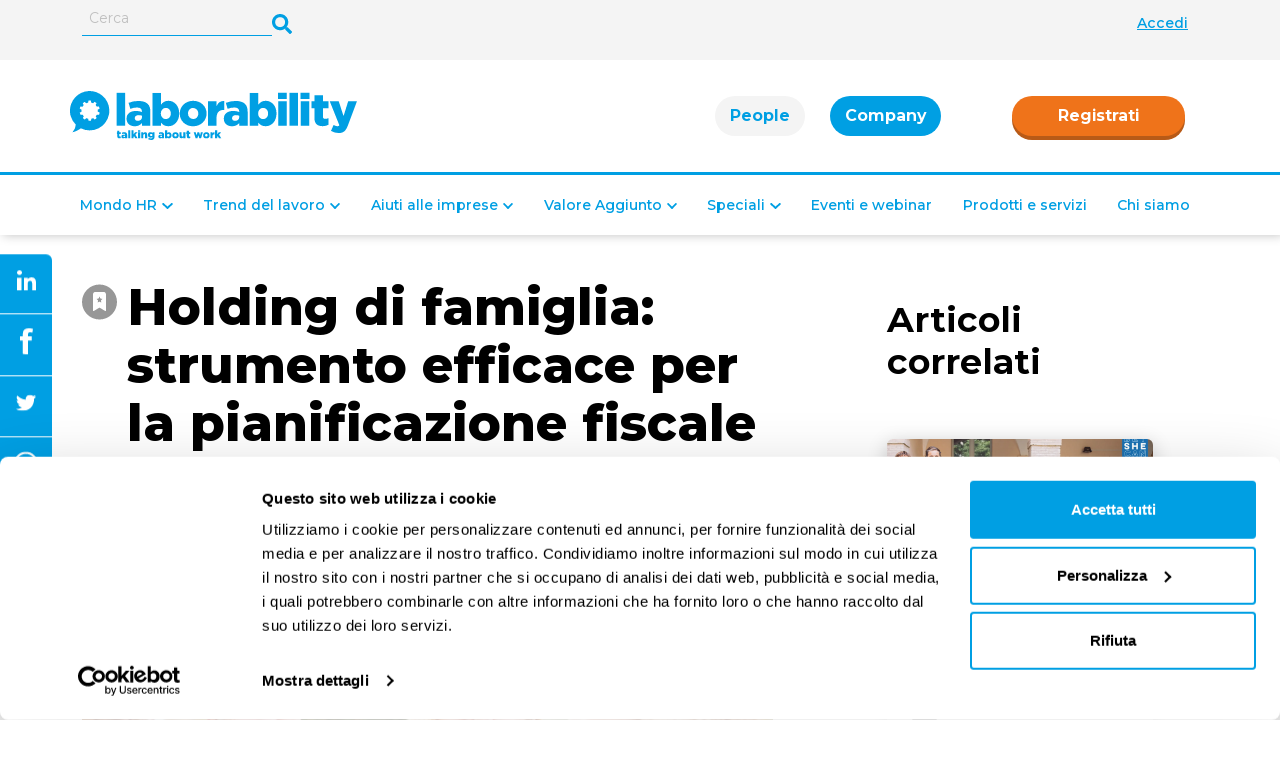

--- FILE ---
content_type: text/html; charset=utf-8
request_url: https://laborability.com/speciali/holding-famiglia-strumento-pianificazione-fiscale
body_size: 25728
content:
<!DOCTYPE html><html lang="it"><head><meta charSet="utf-8"/><meta name="viewport" content="width=device-width"/><meta name="robots" content="index,follow"/><meta name="googlebot" content="index,follow"/><meta name="description" content="Scopri insieme a Soluzione Tasse perché la costituzione della holding famiglia è una strategia di pianificazione fiscale e patrimoniale che qualsiasi imprenditore dovrebbe valutare"/><meta name="twitter:card" content="summary_large_image"/><meta name="twitter:site" content="@laborability"/><meta name="twitter:creator" content="@laborability"/><meta property="og:title" content="Holding di famiglia: strumento efficace per la pianificazione fiscale"/><meta property="og:description" content="Scopri insieme a Soluzione Tasse perché la costituzione della holding famiglia è una strategia di pianificazione fiscale e patrimoniale che qualsiasi imprenditore dovrebbe valutare"/><meta property="og:url" content="https://laborability.com/speciali/holding-famiglia-strumento-pianificazione-fiscale"/><meta property="og:type" content="website"/><meta property="og:image" content="https://contentsa1.fra1.cdn.digitaloceanspaces.com/laborability/media/2023/07/Soluzione-Tasse_holding.jpg"/><meta property="og:image:width" content="1280"/><meta property="og:image:height" content="720"/><meta property="og:locale" content="it_IT"/><meta property="og:site_name" content="Magazine di notizie e approfondimenti sul mondo del lavoro"/><link rel="canonical" href="https://laborability.com/speciali/holding-famiglia-strumento-pianificazione-fiscale"/><meta property="keywords" content=""/><meta property="robots" content="max-image-preview:large"/><script type="application/ld+json">{
                    "@context": "https://schema.org",
                    "@type": "Article",
                    "mainEntityOfPage": {
                        "@type": "WebPage",
                        "@id": "https://laborability.com/speciali/holding-famiglia-strumento-pianificazione-fiscale"
                    },
                    "headline": "Holding di famiglia:  strumento efficace per la pianificazione fiscale",
                    "image":  "https://contentsa1.fra1.cdn.digitaloceanspaces.com/laborability/media/2023/07/Soluzione-Tasse_holding.jpg",
                    "datePublished": "2023-07-17T10:49:51",
                    "dateModified": "2023-12-01T14:53:06",
                    "author": [
                        {
                            "@type": "Organization",
                            "name": "Laborability"
                        },
                        {
                            "@type": "Person",
                            "name": "Elena Longo"
                        }
                    ],
                    "publisher": {
                        "@type": "Organization",
                        "name": "Laborability"
                    },
                    "articleSection": "Pianificazione fiscale",
                    "description": "Scopri insieme a Soluzione Tasse perché la costituzione della holding famiglia è una strategia di pianificazione fiscale e patrimoniale che qualsiasi imprenditore dovrebbe valutare",
                    "articleBody": "La costituzione della holding famiglia è una strategia di pianificazione fiscale e patrimoniale che qualsiasi imprenditore dovrebbe valutare. In questo articolo scopriremo cos’è la holding e quali sono i suoi principali vantaggi fiscali e patrimoniali. Holding di famiglia: che tipo di società è? La holding di famiglia è una società controllata da componenti di una stessa famiglia con lo scopo di: tutelare il patrimonio della famiglia ; gestire e organizzare la ricchezza familiare; effettuare il passaggio generazionale ; ridurre l’imposizione fiscale in maniera fiscalmente inattaccabile. Viene utilizzata come contenitore, o cassaforte , per detenere quote o partecipazioni di altre società controllate. Le caratteristiche principali della holding di famiglia riguardano i soci. Quest’ultimi sono i componenti della stessa famiglia. Essendo tutti della stessa famiglia, il controllo spetta: al fondatore che conferisce all&#8217;interno della holding le partecipazione delle società operative; agli eredi che acquisiscono quote del capitale della stessa holding. La costituzione della holding rappresenta una formidabile strategia di pianificazione fiscale e patrimoniale . Un società che, ogni imprenditore, dovrebbe costituire senza considerare le dimensioni del proprio business. Costituzione holding: quale forma giuridica utilizzare? La costituzione della società holding può avvenire tramite sia una società di capitali che società di persone . In particolare puoi utilizzare le seguenti forme giuridiche: società in nome collettivo (snc); società semplice (ss); società in accomandita semplice (sas); società a responsabilità limitata (srl); società per azioni (spa); società in accomandita per azioni (sapa). Tante società quanti gli obiettivi dell’imprenditore. Non esiste, pertanto, una forma giuridica migliore dell’altra. La scelta dipende dalle specifiche esigenze (solo patrimoniali o anche fiscali?) e dalle caratteristiche dell’impresa. Vista la discreta varietà di opzioni, la scelta deve essere fatta con estrema prudenza per evitare errori che, in futuro, potrebbero generare problemi. Gli step da seguire per una scelta efficiente sarebbero tre: analisi della situazione patrimoniale per capire quali beni sono oggetto di pericolo e devono essere assolutamente tutelati; verifica della possibile fonte di pericolo . scelta dello strumento da utilizzare per blindare quello che è il bene aziendale e, allo stesso tempo, familiare (e quindi ridurre la pressione fiscale). Solo così sarai sicuro di aver fatto la scelta giusta. Vantaggi fiscali (e non): con quale forma giuridica? In Italia, una delle forme giuridiche più utilizzate per avviare una holding di famiglia è la srl . Una scelta fatta esclusivamente per beneficiare sia dei vantaggi fiscali che patrimoniali. La holding srl ti permette di poter beneficiare della t assazione agevolata sui dividendi . Attraverso lo Schema Holding Trading , infatti, puoi evitare di pagare l&#8217;Ires sul 95% degli utili distribuiti dalla tua società operativa, detta figlia, alla holding madre. Ciò significa che, l’Ires, è da pagare solo sul 5% degli utili distribuiti. Esemplificando il tutto, supponiamo tu abbia una società con un utile pari 50.000 euro. Se decidi di distribuire gli utili ai soci , sarai costretto a pagare il 26% dell&#8217;imposta sui dividendi, quindi 13.000 euro. Se invece questi utili vengono distribuiti alla holding paghi solo 600 euro (24% solo su 2.500 euro, ovvero il 5% dell’utile prodotto). Tradotto? Meno tasse. Più liquidità. In più, anche se non in termini prettamente fiscali, è possibile usufruire anche delle agevolazioni per quanto riguarda l’Iva. Infatti, attraverso l’ Iva di gruppo le imprese tra loro collegate si costituiscono in un unico soggetto, vengono considerati come un solo contribuente ai fini Iva e le operazioni interne al gruppo non saranno soggette ad imposta. Ma non finisce qui, perché oltre alla tematica fiscale, i vantaggi sono anche patrimoniali. Più protezione per il tuo patrimonio La holding ha il potere di proteggere il tuo patrimonio aziendale e personale da qualsiasi creditore (che sia un dipendente, oppure un fornitore) trasformandola in un vero contenitore dove trasferire tutti i beni aziendali e non. I beni che vengono trasferiti alla holding, infatti, sono inattaccabili. Rispetto agli altri strumenti protettivi, attraverso la holding hai il controllo totale del tuo patrimonio imprenditoriale e familiare . Sei direttamente tu a gestire il patrimonio, stabilire gli obiettivi e decidere cosa proteggere. La holding potrebbe risultare anche un valido alleato per effettuare il passaggio generazionale , quindi trasferire l&#8217;azienda dal fondatore ai figli. Anche in questo, sfruttando determinati vantaggi fiscali. Uno strumento, dunque, di potenzialità quasi infinite. Conclusioni Non lasciare che eventuali attacchi esterni possano estromettere il tuo patrimonio, frutto di anni di sacrificio e lavoro. O che il Fisco eroda più della metà dell’utile che hai prodotto con la tua impresa. Grazie al regime fiscale agevolato della holding, potrai risparmiare notevolmente sulle imposte e aumentare la liquidità aziendale. Non rimandare a domani, ciò che puoi fare oggi. Prendi ora il controllo della tua azienda e sfrutta al massimo i vantaggi offerti dalla holding di famiglia. Scopri come sfruttare questi vantaggi e quali sono gli altri 3 motivi per aprire una holding di famiglia: scarica il report e ottieni una consulenza gratuita personalizzata . &nbsp; Leggi anche: Distribuzione utili SRL: strategie per evitare la ritenuta del 26%",
                    "wordCount": "820",
                    "speakable": {
                        "@type": "SpeakableSpecification",
                        "xpath": [
                            "/html/head/title",
                            "//p[1]"
                        ]
                    },
                    "audience": {
                        "@type": "PeopleAudience",
                        "audienceType": "Persone"
                    }
                }</script><title>Holding di famiglia:  strumento efficace per la pianificazione fiscale<!-- --> | laborability</title><meta property="og:type" content="article"/><script type="application/ld+json">{
                            "@context": "https://schema.org",
                            "@type": "BreadcrumbList",
                            "itemListElement": [
                                {
            "@type": "ListItem",
            "position": "1",
            "name": "Speciali",
            "item": "https://laborability.com/tema/speciali"
           },{
            "@type": "ListItem",
            "position": "2",
            "name": "Pianificazione fiscale",
            "item": "https://laborability.com/tema/speciali/pianificazione-fiscale"
           }
                            ]
                        }</script><link rel="preload" as="image" imageSrcSet="/_next/image?url=https%3A%2F%2Fcontentsa1.fra1.cdn.digitaloceanspaces.com%2Flaborability%2Fmedia%2F2023%2F07%2FSoluzione-Tasse_holding.jpg&amp;w=82&amp;q=75 82w, /_next/image?url=https%3A%2F%2Fcontentsa1.fra1.cdn.digitaloceanspaces.com%2Flaborability%2Fmedia%2F2023%2F07%2FSoluzione-Tasse_holding.jpg&amp;w=110&amp;q=75 110w, /_next/image?url=https%3A%2F%2Fcontentsa1.fra1.cdn.digitaloceanspaces.com%2Flaborability%2Fmedia%2F2023%2F07%2FSoluzione-Tasse_holding.jpg&amp;w=140&amp;q=75 140w, /_next/image?url=https%3A%2F%2Fcontentsa1.fra1.cdn.digitaloceanspaces.com%2Flaborability%2Fmedia%2F2023%2F07%2FSoluzione-Tasse_holding.jpg&amp;w=640&amp;q=75 640w, /_next/image?url=https%3A%2F%2Fcontentsa1.fra1.cdn.digitaloceanspaces.com%2Flaborability%2Fmedia%2F2023%2F07%2FSoluzione-Tasse_holding.jpg&amp;w=750&amp;q=75 750w, /_next/image?url=https%3A%2F%2Fcontentsa1.fra1.cdn.digitaloceanspaces.com%2Flaborability%2Fmedia%2F2023%2F07%2FSoluzione-Tasse_holding.jpg&amp;w=828&amp;q=75 828w, /_next/image?url=https%3A%2F%2Fcontentsa1.fra1.cdn.digitaloceanspaces.com%2Flaborability%2Fmedia%2F2023%2F07%2FSoluzione-Tasse_holding.jpg&amp;w=1080&amp;q=75 1080w, /_next/image?url=https%3A%2F%2Fcontentsa1.fra1.cdn.digitaloceanspaces.com%2Flaborability%2Fmedia%2F2023%2F07%2FSoluzione-Tasse_holding.jpg&amp;w=1200&amp;q=75 1200w, /_next/image?url=https%3A%2F%2Fcontentsa1.fra1.cdn.digitaloceanspaces.com%2Flaborability%2Fmedia%2F2023%2F07%2FSoluzione-Tasse_holding.jpg&amp;w=1920&amp;q=75 1920w" imageSizes="100vw"/><meta name="next-head-count" content="25"/><script id="Cookiebot" src="https://consent.cookiebot.com/uc.js" data-cbid="304b55a8-f095-4347-9561-e9ad06e71bd1" type="text/javascript" async=""></script><script>
                                (function(w,d,s,l,i){w[l]=w[l]||[];w[l].push({'gtm.start': new Date().getTime(),event:'gtm.js'});var f=d.getElementsByTagName(s)[0], j=d.createElement(s),dl=l!='dataLayer'?'&l='+l:'';j.async=true;j.src='https://www.googletagmanager.com/gtm.js?id='+i+dl;f.parentNode.insertBefore(j,f);})(window,document,'script','dataLayer','GTM-TX4R5XW');
                            </script><link rel="apple-touch-icon" sizes="180x180" href="/apple-touch-icon.png"/><link rel="icon" type="image/png" sizes="32x32" href="/favicon-32x32.png"/><link rel="icon" type="image/png" sizes="16x16" href="/favicon-16x16.png"/><link rel="manifest" href="/site.webmanifest"/><link rel="mask-icon" href="/safari-pinned-tab.svg" color="#5bbad5"/><meta name="msapplication-TileColor" content="#da532c"/><meta name="theme-color" content="#ffffff"/><link rel="preload" href="/fonts/Montserrat-VF.woff2" crossorigin="anonymous" as="font" type="font/woff2"/><meta name="google-site-verification" content="v_XXVLpfgXL1iU4qr7BCpOilRP6yEl7kOARCwlDNegA"/><script data-ad-client="ca-pub-6488854749135737" async="" src="https://pagead2.googlesyndication.com/pagead/js/adsbygoogle.js"></script><script src="https://cdn.jsdelivr.net/npm/bootstrap@5.1.0/dist/js/bootstrap.bundle.min.js" integrity="sha384-U1DAWAznBHeqEIlVSCgzq+c9gqGAJn5c/t99JyeKa9xxaYpSvHU5awsuZVVFIhvj" crossorigin="anonymous"></script><link rel="preload" href="https://laborability.com/_next/static/css/8cdc35a4dad2f70c.css" as="style"/><link rel="stylesheet" href="https://laborability.com/_next/static/css/8cdc35a4dad2f70c.css" data-n-g=""/><link rel="preload" href="https://laborability.com/_next/static/css/c1bde934c5fd3840.css" as="style"/><link rel="stylesheet" href="https://laborability.com/_next/static/css/c1bde934c5fd3840.css" data-n-p=""/><link rel="preload" href="https://laborability.com/_next/static/css/ca4057386f4b69eb.css" as="style"/><link rel="stylesheet" href="https://laborability.com/_next/static/css/ca4057386f4b69eb.css" data-n-p=""/><link rel="preload" href="https://laborability.com/_next/static/css/e485f8308b057b48.css" as="style"/><link rel="stylesheet" href="https://laborability.com/_next/static/css/e485f8308b057b48.css" data-n-p=""/><noscript data-n-css=""></noscript><script defer="" nomodule="" src="https://laborability.com/_next/static/chunks/polyfills-c67a75d1b6f99dc8.js"></script><script src="https://laborability.com/_next/static/chunks/webpack-47b5e8ec9eb1454d.js" defer=""></script><script src="https://laborability.com/_next/static/chunks/framework-918963c1d31953b8.js" defer=""></script><script src="https://laborability.com/_next/static/chunks/main-35935869835d80ce.js" defer=""></script><script src="https://laborability.com/_next/static/chunks/pages/_app-4270bd458bc6ead5.js" defer=""></script><script src="https://laborability.com/_next/static/chunks/29107295-79b81857c2f2608e.js" defer=""></script><script src="https://laborability.com/_next/static/chunks/3399-efffe5c4aa089d04.js" defer=""></script><script src="https://laborability.com/_next/static/chunks/3790-0c39c18db28578b6.js" defer=""></script><script src="https://laborability.com/_next/static/chunks/6682-552475c50dd3d810.js" defer=""></script><script src="https://laborability.com/_next/static/chunks/9711-66a0b80edd07a5db.js" defer=""></script><script src="https://laborability.com/_next/static/chunks/8132-21591d2c50440268.js" defer=""></script><script src="https://laborability.com/_next/static/chunks/6257-57ecd1fb21a08a63.js" defer=""></script><script src="https://laborability.com/_next/static/chunks/1118-37be16026b7d6084.js" defer=""></script><script src="https://laborability.com/_next/static/chunks/5487-b64c1a9ab398f368.js" defer=""></script><script src="https://laborability.com/_next/static/chunks/pages/%5Bprimary%5D/%5B...slug%5D-0243ae7c2851d97e.js" defer=""></script><script src="https://laborability.com/_next/static/gqI_O0IVuCR5QoL-3PduT/_buildManifest.js" defer=""></script><script src="https://laborability.com/_next/static/gqI_O0IVuCR5QoL-3PduT/_ssgManifest.js" defer=""></script></head><body><div id="__next"><div><div class="navbar_spacer__qTrPR "><div class="navbar_wraper__8jSAn null"><div class="navbar_topNav__VkSGN  "><div class="container d-flex align-items-center"><div class="d-flex"><form class="navbar_searchContainer__NBSb2 d-none d-lg-block"><input class="navbar_searchInput__sz9xU" type="text" placeholder="Cerca" name="search_term_string" value=""/></form><label for="searchInput" class="navbar_searchIcon__Ibgjn d-none d-lg-block"><svg class="navbar_searchIcon__Ibgjn" viewBox="0 0 512 512"><path fill="var(--color-primary)" stroke-width="0.5" d="M505 442.7L405.3 343c-4.5-4.5-10.6-7-17-7H372c27.6-35.3 44-79.7 44-128C416 93.1 322.9 0 208 0S0 93.1 0 208s93.1 208 208 208c48.3 0 92.7-16.4 128-44v16.3c0 6.4 2.5 12.5 7 17l99.7 99.7c9.4 9.4 24.6 9.4 33.9 0l28.3-28.3c9.4-9.4 9.4-24.6.1-34zM208 336c-70.7 0-128-57.2-128-128 0-70.7 57.2-128 128-128 70.7 0 128 57.2 128 128 0 70.7-57.2 128-128 128z"></path></svg></label></div><div class="ms-auto"><div class="navbar_loginContainerDesktop__u8kqB navbar_notLoggedIn__7HC7y"><a href="https://laborability.com/login" rel="nofollow">Accedi</a></div></div></div></div><nav class="navbar_navbarContainer__QixU6 null navbar_hide__vzTlC container "><div class="navbar_logoContainer__mD7v7 null "><a href="https://laborability.com" class="navbar_logo__tYph2"><div class="customImageWrapper undefined"><span style="box-sizing:border-box;display:inline-block;overflow:hidden;width:initial;height:initial;background:none;opacity:1;border:0;margin:0;padding:0;position:relative;max-width:100%"><span style="box-sizing:border-box;display:block;width:initial;height:initial;background:none;opacity:1;border:0;margin:0;padding:0;max-width:100%"><img style="display:block;max-width:100%;width:initial;height:initial;background:none;opacity:1;border:0;margin:0;padding:0" alt="" aria-hidden="true" src="data:image/svg+xml,%3csvg%20xmlns=%27http://www.w3.org/2000/svg%27%20version=%271.1%27%20width=%27289%27%20height=%2752%27/%3e"/></span><img alt="Laborability Logo" src="[data-uri]" decoding="async" data-nimg="intrinsic" style="position:absolute;top:0;left:0;bottom:0;right:0;box-sizing:border-box;padding:0;border:none;margin:auto;display:block;width:0;height:0;min-width:100%;max-width:100%;min-height:100%;max-height:100%"/><noscript><img alt="Laborability Logo" loading="lazy" decoding="async" data-nimg="intrinsic" style="position:absolute;top:0;left:0;bottom:0;right:0;box-sizing:border-box;padding:0;border:none;margin:auto;display:block;width:0;height:0;min-width:100%;max-width:100%;min-height:100%;max-height:100%" srcSet="/svg/laborabilitylogo.svg 1x, /svg/laborabilitylogo.svg 2x" src="/svg/laborabilitylogo.svg"/></noscript></span></div></a></div><div class="navbar_regContainerMobile__tIi2p null"><a href="https://laborability.com/register?source=sticky-header&amp;sourceSlug=/speciali/holding-famiglia-strumento-pianificazione-fiscale" class="navbar_registerButton__jhSqM secondary-button" rel="nofollow">Registrati</a></div><div class="navbar_menuButton__S7IOn"><svg viewBox="0 0 448 512"><path fill="#676767" d="M16 132h416c8.837 0 16-7.163 16-16V76c0-8.837-7.163-16-16-16H16C7.163 60 0 67.163 0 76v40c0 8.837 7.163 16 16 16zm0 160h416c8.837 0 16-7.163 16-16v-40c0-8.837-7.163-16-16-16H16c-8.837 0-16 7.163-16 16v40c0 8.837 7.163 16 16 16zm0 160h416c8.837 0 16-7.163 16-16v-40c0-8.837-7.163-16-16-16H16c-8.837 0-16 7.163-16 16v40c0 8.837 7.163 16 16 16z"></path></svg></div><div class="navbar_smContainer__D7wsU d-lg-none"><div class="navbar_socialText___5DvP">I nostri social </div><div class="navbar_iconsContainer__YwtwF d-lg-none"><a rel="noreferrer noopener" class="navbar_socialIconContainer__5JySq" href="https://www.facebook.com/laborability/" target="_blank"><svg class="navbar_socialIcon__TdnxB" viewBox="0 0 320 512"><path fill="var(--color-primary)" d="M279.14 288l14.22-92.66h-88.91v-60.13c0-25.35 12.42-50.06 52.24-50.06h40.42V6.26S260.43 0 225.36 0c-73.22 0-121.08 44.38-121.08 124.72v70.62H22.89V288h81.39v224h100.17V288z"></path></svg></a><a rel="noreferrer noopener" class="navbar_socialIconContainer__5JySq" href="https://www.youtube.com/channel/UC8DWjUJmefm4xrXvzTi6TxA" target="_blank"><svg class="navbar_socialIcon__TdnxB" viewBox="0 0 576 512"><path fill="var(--color-primary)" d="M549.655 124.083c-6.281-23.65-24.787-42.276-48.284-48.597C458.781 64 288 64 288 64S117.22 64 74.629 75.486c-23.497 6.322-42.003 24.947-48.284 48.597-11.412 42.867-11.412 132.305-11.412 132.305s0 89.438 11.412 132.305c6.281 23.65 24.787 41.5 48.284 47.821C117.22 448 288 448 288 448s170.78 0 213.371-11.486c23.497-6.321 42.003-24.171 48.284-47.821 11.412-42.867 11.412-132.305 11.412-132.305s0-89.438-11.412-132.305zm-317.51 213.508V175.185l142.739 81.205-142.739 81.201z"></path></svg></a><a rel="noreferrer noopener" class="navbar_socialIconContainer__5JySq" href="https://www.instagram.com/laborability/" target="_blank"><svg class="navbar_socialIcon__TdnxB" viewBox="0 0 448 512"><path fill="var(--color-primary)" d="M224.1 141c-63.6 0-114.9 51.3-114.9 114.9s51.3 114.9 114.9 114.9S339 319.5 339 255.9 287.7 141 224.1 141zm0 189.6c-41.1 0-74.7-33.5-74.7-74.7s33.5-74.7 74.7-74.7 74.7 33.5 74.7 74.7-33.6 74.7-74.7 74.7zm146.4-194.3c0 14.9-12 26.8-26.8 26.8-14.9 0-26.8-12-26.8-26.8s12-26.8 26.8-26.8 26.8 12 26.8 26.8zm76.1 27.2c-1.7-35.9-9.9-67.7-36.2-93.9-26.2-26.2-58-34.4-93.9-36.2-37-2.1-147.9-2.1-184.9 0-35.8 1.7-67.6 9.9-93.9 36.1s-34.4 58-36.2 93.9c-2.1 37-2.1 147.9 0 184.9 1.7 35.9 9.9 67.7 36.2 93.9s58 34.4 93.9 36.2c37 2.1 147.9 2.1 184.9 0 35.9-1.7 67.7-9.9 93.9-36.2 26.2-26.2 34.4-58 36.2-93.9 2.1-37 2.1-147.8 0-184.8zM398.8 388c-7.8 19.6-22.9 34.7-42.6 42.6-29.5 11.7-99.5 9-132.1 9s-102.7 2.6-132.1-9c-19.6-7.8-34.7-22.9-42.6-42.6-11.7-29.5-9-99.5-9-132.1s-2.6-102.7 9-132.1c7.8-19.6 22.9-34.7 42.6-42.6 29.5-11.7 99.5-9 132.1-9s102.7-2.6 132.1 9c19.6 7.8 34.7 22.9 42.6 42.6 11.7 29.5 9 99.5 9 132.1s2.7 102.7-9 132.1z"></path></svg></a><a rel="noreferrer noopener" class="navbar_socialIconContainer__5JySq" href="https://www.linkedin.com/company/laborability/about/" target="_blank"><svg class="navbar_socialIcon__TdnxB" viewBox="0 0 448 512"><path fill="var(--color-primary)" d="M100.28 448H7.4V148.9h92.88zM53.79 108.1C24.09 108.1 0 83.5 0 53.8a53.79 53.79 0 0 1 107.58 0c0 29.7-24.1 54.3-53.79 54.3zM447.9 448h-92.68V302.4c0-34.7-.7-79.2-48.29-79.2-48.29 0-55.69 37.7-55.69 76.7V448h-92.78V148.9h89.08v40.8h1.3c12.4-23.5 42.69-48.3 87.88-48.3 94 0 111.28 61.9 111.28 142.3V448z"></path></svg></a></div></div><div class="navbar_newHeader___XUqL"><ul class="nav nav-tabs navbar_newButtonsContainer__pGblK " id="myTab" role="tablist"><li class="nav-item  d-none d-lg-block" role="presentation"><a href="https://laborability.com" class="navbar_peopleButton__vwOIr " id="people-tab" role="tab" aria-controls="people" aria-selected="true">People</a></li><li class="nav-item navbar_activeTab__u2tWE d-none d-lg-block" role="presentation"><a href="https://laborability.com/company" class="navbar_companyButton__cJ71J navbar_active__eLncp" id="company-tab" role="tab" aria-controls="company" aria-selected="false">Company</a></li></ul><div><a href="https://laborability.com/register?source=sticky-header&amp;sourceSlug=/speciali/holding-famiglia-strumento-pianificazione-fiscale" rel="nofollow" class="navbar_registerButton__jhSqM secondary-button d-none d-lg-block">Registrati</a></div></div><span class="nav navbar_menuLine__7lf6v"></span><div class="navbar_searchWraper__4vQDV"><form class="navbar_searchContainer__NBSb2 d-block d-lg-none"><input class="navbar_searchInputMobile__J4G69" type="text" placeholder="Cerca" name="search_term_string" value=""/></form><label for="searchInput" class="navbar_searchIcon__Ibgjn d-block d-lg-none"><svg class="navbar_searchIcon__Ibgjn" viewBox="0 0 512 512"><path fill="var(--color-primary)" d="M505 442.7L405.3 343c-4.5-4.5-10.6-7-17-7H372c27.6-35.3 44-79.7 44-128C416 93.1 322.9 0 208 0S0 93.1 0 208s93.1 208 208 208c48.3 0 92.7-16.4 128-44v16.3c0 6.4 2.5 12.5 7 17l99.7 99.7c9.4 9.4 24.6 9.4 33.9 0l28.3-28.3c9.4-9.4 9.4-24.6.1-34zM208 336c-70.7 0-128-57.2-128-128 0-70.7 57.2-128 128-128 70.7 0 128 57.2 128 128 0 70.7-57.2 128-128 128z"></path></svg></label></div><div class="navbar_menuContainer__ImNz9 null"><div class="navbar_menuItem__nWVVd navbar_notLoggedIn__7HC7y d-lg-none"><a href="https://laborability.com/login" rel="nofollow">Accedi</a></div><div class="navbar_menuItem__nWVVd navbar_notLoggedIn__7HC7y  d-lg-none"><svg xmlns="http://www.w3.org/2000/svg" width="11" height="17" viewBox="0 0 11 17" fill="none"><path d="M3.17053 8.49985L9.57034 2.34642L9.57038 2.34639C9.77881 2.14594 9.89971 1.86982 9.89971 1.57758C9.89971 1.28534 9.77881 1.00922 9.57038 0.808777C9.3626 0.608971 9.08483 0.5 8.7991 0.5C8.51338 0.5 8.2356 0.608971 8.02783 0.808776L0.830127 7.7306C0.830021 7.73071 0.829914 7.73081 0.829808 7.73091C0.726659 7.82994 0.643729 7.94861 0.586745 8.08067C0.529679 8.21292 0.500024 8.35543 0.500024 8.49985C0.500024 8.64427 0.529679 8.78678 0.586745 8.91903C0.643773 9.0512 0.726791 9.16995 0.830054 9.26902C0.830078 9.26905 0.830102 9.26907 0.830127 9.26909L8.02738 16.1905C8.02747 16.1906 8.02757 16.1907 8.02766 16.1908C8.13061 16.2899 8.25182 16.3676 8.38389 16.4203C8.51605 16.4731 8.6571 16.5 8.79911 16.5C8.94112 16.5 9.08216 16.4731 9.21432 16.4203C9.34632 16.3677 9.46747 16.29 9.57038 16.1909C9.67346 16.0919 9.75634 15.9733 9.8133 15.8413C9.87037 15.709 9.90002 15.5665 9.90002 15.4221C9.90002 15.2777 9.87037 15.1352 9.8133 15.0029C9.7563 14.8708 9.67334 14.7521 9.57017 14.6531C9.57008 14.653 9.57 14.6529 9.56992 14.6529L3.17053 8.49985Z" fill="#009FE3" stroke="#009FE3"></path></svg><a href="https://laborability.com" class="false ">People</a><svg viewBox="0 0 448 512"><path fill="currentColor" d="M207.029 381.476L12.686 187.132c-9.373-9.373-9.373-24.569 0-33.941l22.667-22.667c9.357-9.357 24.522-9.375 33.901-.04L224 284.505l154.745-154.021c9.379-9.335 24.544-9.317 33.901.04l22.667 22.667c9.373 9.373 9.373 24.569 0 33.941L240.971 381.476c-9.373 9.372-24.569 9.372-33.942 0z"></path></svg><span class="navbar_svg1__HC01e"></span></div><div class="undefined d-none"><div class="navbar_menuItem__nWVVd undefined" target="cG9zdDoyMTc0Mw==" id="cG9zdDoyMTc0Mw=="><svg viewBox="0 0 320 512"><path fill="var(--color-primary)" d="M34.52 239.03L228.87 44.69c9.37-9.37 24.57-9.37 33.94 0l22.67 22.67c9.36 9.36 9.37 24.52.04 33.9L131.49 256l154.02 154.75c9.34 9.38 9.32 24.54-.04 33.9l-22.67 22.67c-9.37 9.37-24.57 9.37-33.94 0L34.52 272.97c-9.37-9.37-9.37-24.57 0-33.94z"></path></svg><a class="" href="https://laborability.com/tema/consigli-sul-lavoro">Consigli sul lavoro</a></div><div class="navbar_menuItem__nWVVd undefined null" target="lavoro-in-pillole"><svg viewBox="0 0 320 512"><path fill="currentColor" d="M34.52 239.03L228.87 44.69c9.37-9.37 24.57-9.37 33.94 0l22.67 22.67c9.36 9.36 9.37 24.52.04 33.9L131.49 256l154.02 154.75c9.34 9.38 9.32 24.54-.04 33.9l-22.67 22.67c-9.37 9.37-24.57 9.37-33.94 0L34.52 272.97c-9.37-9.37-9.37-24.57 0-33.94z"></path></svg><a class="" href="https://laborability.com/tema/lavoro-in-pillole">Lavoro in pillole</a><svg viewBox="0 0 448 512"><path fill="currentColor" d="M207.029 381.476L12.686 187.132c-9.373-9.373-9.373-24.569 0-33.941l22.667-22.667c9.357-9.357 24.522-9.375 33.901-.04L224 284.505l154.745-154.021c9.379-9.335 24.544-9.317 33.901.04l22.667 22.667c9.373 9.373 9.373 24.569 0 33.941L240.971 381.476c-9.373 9.372-24.569 9.372-33.942 0z"></path></svg><span class="navbar_svg1__HC01e"></span></div><div class="menu-special-mobile_wraper__aq18B menu-special-mobile_showOnMobile__vnUGn null
                "><div class="menu-special-mobile_titleContainer__H4bnW"><svg class="menu-special-mobile_leftArrow__ALezr" viewBox="0 0 320 512"><path fill="currentColor" d="M34.52 239.03L228.87 44.69c9.37-9.37 24.57-9.37 33.94 0l22.67 22.67c9.36 9.36 9.37 24.52.04 33.9L131.49 256l154.02 154.75c9.34 9.38 9.32 24.54-.04 33.9l-22.67 22.67c-9.37 9.37-24.57 9.37-33.94 0L34.52 272.97c-9.37-9.37-9.37-24.57 0-33.94z"></path></svg><a class="menu-special-mobile_title__GE1y_  ">Lavoro in pillole</a></div><div class="menu-special-mobile_itemWraper__DPR5i null"><a class="menu-special-mobile_item__HdpEk false">Dichiarazione dei redditi</a></div><div class="menu-special-mobile_itemWraper__DPR5i null"><a class="menu-special-mobile_item__HdpEk false">Disoccupazione</a></div><div class="menu-special-mobile_itemWraper__DPR5i null"><a class="menu-special-mobile_item__HdpEk false">Bonus e sussidi</a></div><div class="menu-special-mobile_itemWraper__DPR5i null"><a class="menu-special-mobile_item__HdpEk false">Busta paga</a></div><div class="menu-special-mobile_itemWraper__DPR5i null"><a class="menu-special-mobile_item__HdpEk false">Rapporto di lavoro</a></div><div class="menu-special-mobile_itemWraper__DPR5i null"><a class="menu-special-mobile_item__HdpEk false">Tutela dei lavoratori</a></div><div class="menu-special-mobile_itemWraper__DPR5i null"><a class="menu-special-mobile_item__HdpEk false">Pensioni e previdenza</a></div><div class="menu-special-mobile_itemWraper__DPR5i null"><a class="menu-special-mobile_item__HdpEk false">Welfare aziendale</a></div></div><ul class="menu-special_wraper__5mZs7 menu-special_showOnDesktop__L9dZY null"><div class="menu-special_sectionWraper__c_YYV"><a href="https://laborability.com/tema/lavoro-in-pillole/dichiarazione-dei-redditi" class="menu-special_title__d7AiT ">Dichiarazione dei redditi</a><div><a class="menu-special_subCategory__VqB6x false" href="https://laborability.com/tema/lavoro-in-pillole/dichiarazione-dei-redditi/isee">ISEE (Indicatore della Situazione Economica Equivalente)</a></div></div><div class="menu-special_sectionWraper__c_YYV"><a href="https://laborability.com/tema/lavoro-in-pillole/disoccupazione" class="menu-special_title__d7AiT ">Disoccupazione</a><div><a class="menu-special_subCategory__VqB6x false" href="https://laborability.com/tema/lavoro-in-pillole/disoccupazione/cassa-integrazione">Cassa integrazione</a></div><div><a class="menu-special_subCategory__VqB6x false" href="https://laborability.com/tema/lavoro-in-pillole/disoccupazione/indennita-di-disoccupazione">Indennità di disoccupazione</a></div></div><div class="menu-special_sectionWraper__c_YYV"><a href="https://laborability.com/tema/lavoro-in-pillole/bonus-e-sussidi" class="menu-special_title__d7AiT ">Bonus e sussidi</a><div><a class="menu-special_subCategory__VqB6x false" href="https://laborability.com/tema/lavoro-in-pillole/bonus-e-sussidi/bonus-famiglie">Bonus per le famiglie</a></div><div><a class="menu-special_subCategory__VqB6x false" href="https://laborability.com/tema/lavoro-in-pillole/bonus-e-sussidi/assegno-unico-e-universale">Assegno unico universale</a></div><div><a class="menu-special_subCategory__VqB6x false" href="https://laborability.com/tema/lavoro-in-pillole/bonus-e-sussidi/assegno-di-inclusione">Assegno di inclusione</a></div><div><a class="menu-special_subCategory__VqB6x false" href="https://laborability.com/tema/lavoro-in-pillole/bonus-e-sussidi/supporto-formazione-e-lavoro">Supporto per la formazione e il lavoro</a></div></div><div class="menu-special_sectionWraper__c_YYV"><a href="https://laborability.com/tema/lavoro-in-pillole/busta-paga" class="menu-special_title__d7AiT ">Busta paga</a><div><a class="menu-special_subCategory__VqB6x false" href="https://laborability.com/tema/lavoro-in-pillole/busta-paga/retribuzione">Retribuzione</a></div><div><a class="menu-special_subCategory__VqB6x false" href="https://laborability.com/tema/lavoro-in-pillole/busta-paga/ferie-e-permessi">Ferie e permessi</a></div><div><a class="menu-special_subCategory__VqB6x false" href="https://laborability.com/tema/lavoro-in-pillole/busta-paga/tredicesima-e-quattordicesima">Tredicesima e Quattordicesima</a></div><div><a class="menu-special_subCategory__VqB6x false" href="https://laborability.com/tema/lavoro-in-pillole/busta-paga/tfr">TFR</a></div></div><div class="menu-special_sectionWraper__c_YYV"><a href="https://laborability.com/tema/lavoro-in-pillole/rapporto-di-lavoro" class="menu-special_title__d7AiT ">Rapporto di lavoro</a><div><a class="menu-special_subCategory__VqB6x false" href="https://laborability.com/tema/lavoro-in-pillole/rapporto-di-lavoro/lavoro-autonomo">Lavoro autonomo</a></div><div><a class="menu-special_subCategory__VqB6x false" href="https://laborability.com/tema/lavoro-in-pillole/rapporto-di-lavoro/lavoro-subordinato">Lavoro subordinato</a></div><div><a class="menu-special_subCategory__VqB6x false" href="https://laborability.com/tema/lavoro-in-pillole/rapporto-di-lavoro/orario-di-lavoro">Orario di lavoro</a></div><div><a class="menu-special_subCategory__VqB6x false" href="https://laborability.com/tema/lavoro-in-pillole/rapporto-di-lavoro/trasferta">Trasferta</a></div><div><a class="menu-special_subCategory__VqB6x false" href="https://laborability.com/tema/lavoro-in-pillole/rapporto-di-lavoro/luogo-di-lavoro">Luogo di lavoro</a></div><div><a class="menu-special_subCategory__VqB6x false" href="https://laborability.com/tema/lavoro-in-pillole/rapporto-di-lavoro/licenziamento">Licenziamento</a></div><div><a class="menu-special_subCategory__VqB6x false" href="https://laborability.com/tema/lavoro-in-pillole/rapporto-di-lavoro/dimissioni">Dimissioni</a></div></div><div class="menu-special_sectionWraper__c_YYV"><a href="https://laborability.com/tema/lavoro-in-pillole/tutela-dei-lavoratori" class="menu-special_title__d7AiT ">Tutela dei lavoratori</a><div><a class="menu-special_subCategory__VqB6x false" href="https://laborability.com/tema/lavoro-in-pillole/tutela-dei-lavoratori/diritti-e-doveri-dei-lavoratori">Diritti e doveri dei lavoratori</a></div><div><a class="menu-special_subCategory__VqB6x false" href="https://laborability.com/tema/lavoro-in-pillole/tutela-dei-lavoratori/maternita-e-paternita">Maternità e paternità</a></div><div><a class="menu-special_subCategory__VqB6x false" href="https://laborability.com/tema/lavoro-in-pillole/tutela-dei-lavoratori/malattia">Malattia</a></div><div><a class="menu-special_subCategory__VqB6x false" href="https://laborability.com/tema/lavoro-in-pillole/tutela-dei-lavoratori/disabilita">Disabilità</a></div><div><a class="menu-special_subCategory__VqB6x false" href="https://laborability.com/tema/lavoro-in-pillole/tutela-dei-lavoratori/infortunio-sul-lavoro">Infortunio sul lavoro</a></div><div><a class="menu-special_subCategory__VqB6x false" href="https://laborability.com/tema/lavoro-in-pillole/tutela-dei-lavoratori/mobbing-sul-lavoro">Mobbing sul lavoro</a></div><div><a class="menu-special_subCategory__VqB6x false" href="https://laborability.com/tema/lavoro-in-pillole/tutela-dei-lavoratori/enti-bilaterali">Enti bilaterali</a></div></div><div class="menu-special_sectionWraper__c_YYV"><a href="https://laborability.com/tema/lavoro-in-pillole/pensioni" class="menu-special_title__d7AiT ">Pensioni e previdenza</a><div><a class="menu-special_subCategory__VqB6x false" href="https://laborability.com/tema/lavoro-in-pillole/pensioni/contributi">Contributi</a></div><div><a class="menu-special_subCategory__VqB6x false" href="https://laborability.com/tema/lavoro-in-pillole/pensioni/fondo-pensione">Fondo pensione</a></div><div><a class="menu-special_subCategory__VqB6x false" href="https://laborability.com/tema/lavoro-in-pillole/pensioni/prepensionamento">Prepensionamento</a></div></div><div class="menu-special_sectionWraper__c_YYV"><a href="https://laborability.com/tema/lavoro-in-pillole/welfare-aziendale" class="menu-special_title__d7AiT ">Welfare aziendale</a><div><a class="menu-special_subCategory__VqB6x false" href="https://laborability.com/tema/lavoro-in-pillole/welfare-aziendale/fringe-benefit">Fringe benefit</a></div><div><a class="menu-special_subCategory__VqB6x false" href="https://laborability.com/tema/lavoro-in-pillole/welfare-aziendale/flexible-benefit">Flexible benefit</a></div></div></ul><div class="navbar_menuItem__nWVVd undefined" target="cG9zdDozNjExNg==" id="cG9zdDozNjExNg=="><svg viewBox="0 0 320 512"><path fill="var(--color-primary)" d="M34.52 239.03L228.87 44.69c9.37-9.37 24.57-9.37 33.94 0l22.67 22.67c9.36 9.36 9.37 24.52.04 33.9L131.49 256l154.02 154.75c9.34 9.38 9.32 24.54-.04 33.9l-22.67 22.67c-9.37 9.37-24.57 9.37-33.94 0L34.52 272.97c-9.37-9.37-9.37-24.57 0-33.94z"></path></svg><a class="" href="https://laborability.com/strumenti-e-guide">Strumenti e guide</a><ul class="navbar_dropDown__opZ3v null null" slug="/strumenti-e-guide"><li class="navbar_dropDownItem__IpG7m"><a class="" href="https://laborability.com/strumenti-e-guide/simulatore-irpef">Simulatore IRPEF</a></li><li class="navbar_dropDownItem__IpG7m"><a class="" href="https://laborability.com/strumenti-e-guide/guida-all-assegno-unico">Guida all&#x27;assegno unico</a></li><li class="navbar_dropDownItem__IpG7m"><a class="" href="https://laborability.com/strumenti-e-guide/guida-bonus-asilo-nido">Guida bonus asilo nido</a></li><li class="navbar_dropDownItem__IpG7m"><a class="" href="https://laborability.com/strumenti-e-guide/corso-sul-tfr">Corso sul TFR</a></li></ul><svg viewBox="0 0 448 512"><path fill="var(--color-primary)" d="M207.029 381.476L12.686 187.132c-9.373-9.373-9.373-24.569 0-33.941l22.667-22.667c9.357-9.357 24.522-9.375 33.901-.04L224 284.505l154.745-154.021c9.379-9.335 24.544-9.317 33.901.04l22.667 22.667c9.373 9.373 9.373 24.569 0 33.941L240.971 381.476c-9.373 9.372-24.569 9.372-33.942 0z"></path></svg><span class="navbar_svg1__HC01e"></span></div><div class="navbar_menuItem__nWVVd undefined" target="cG9zdDo1NjEyNA==" id="cG9zdDo1NjEyNA=="><svg viewBox="0 0 320 512"><path fill="var(--color-primary)" d="M34.52 239.03L228.87 44.69c9.37-9.37 24.57-9.37 33.94 0l22.67 22.67c9.36 9.36 9.37 24.52.04 33.9L131.49 256l154.02 154.75c9.34 9.38 9.32 24.54-.04 33.9l-22.67 22.67c-9.37 9.37-24.57 9.37-33.94 0L34.52 272.97c-9.37-9.37-9.37-24.57 0-33.94z"></path></svg><a class="" href="https://laborability.com/tema/eventi-e-webinar">Eventi e webinar</a></div><div class="navbar_menuItem__nWVVd undefined" target="cG9zdDo2Mjk5NQ==" id="cG9zdDo2Mjk5NQ=="><svg viewBox="0 0 320 512"><path fill="var(--color-primary)" d="M34.52 239.03L228.87 44.69c9.37-9.37 24.57-9.37 33.94 0l22.67 22.67c9.36 9.36 9.37 24.52.04 33.9L131.49 256l154.02 154.75c9.34 9.38 9.32 24.54-.04 33.9l-22.67 22.67c-9.37 9.37-24.57 9.37-33.94 0L34.52 272.97c-9.37-9.37-9.37-24.57 0-33.94z"></path></svg><a class="" href="https://laborability.com/prodotti-e-servizi">Prodotti e servizi</a></div><div class="navbar_menuItem__nWVVd undefined" target="cG9zdDo2Mjk5Ng==" id="cG9zdDo2Mjk5Ng=="><svg viewBox="0 0 320 512"><path fill="var(--color-primary)" d="M34.52 239.03L228.87 44.69c9.37-9.37 24.57-9.37 33.94 0l22.67 22.67c9.36 9.36 9.37 24.52.04 33.9L131.49 256l154.02 154.75c9.34 9.38 9.32 24.54-.04 33.9l-22.67 22.67c-9.37 9.37-24.57 9.37-33.94 0L34.52 272.97c-9.37-9.37-9.37-24.57 0-33.94z"></path></svg><a class="" href="https://laborability.com/chi-siamo">Chi siamo</a></div></div><div class="navbar_menuItem__nWVVd navbar_notLoggedIn__7HC7y  d-lg-none companyItem"><svg xmlns="http://www.w3.org/2000/svg" width="11" height="17" viewBox="0 0 11 17" fill="none"><path d="M3.17053 8.49985L9.57034 2.34642L9.57038 2.34639C9.77881 2.14594 9.89971 1.86982 9.89971 1.57758C9.89971 1.28534 9.77881 1.00922 9.57038 0.808777C9.3626 0.608971 9.08483 0.5 8.7991 0.5C8.51338 0.5 8.2356 0.608971 8.02783 0.808776L0.830127 7.7306C0.830021 7.73071 0.829914 7.73081 0.829808 7.73091C0.726659 7.82994 0.643729 7.94861 0.586745 8.08067C0.529679 8.21292 0.500024 8.35543 0.500024 8.49985C0.500024 8.64427 0.529679 8.78678 0.586745 8.91903C0.643773 9.0512 0.726791 9.16995 0.830054 9.26902C0.830078 9.26905 0.830102 9.26907 0.830127 9.26909L8.02738 16.1905C8.02747 16.1906 8.02757 16.1907 8.02766 16.1908C8.13061 16.2899 8.25182 16.3676 8.38389 16.4203C8.51605 16.4731 8.6571 16.5 8.79911 16.5C8.94112 16.5 9.08216 16.4731 9.21432 16.4203C9.34632 16.3677 9.46747 16.29 9.57038 16.1909C9.67346 16.0919 9.75634 15.9733 9.8133 15.8413C9.87037 15.709 9.90002 15.5665 9.90002 15.4221C9.90002 15.2777 9.87037 15.1352 9.8133 15.0029C9.7563 14.8708 9.67334 14.7521 9.57017 14.6531C9.57008 14.653 9.57 14.6529 9.56992 14.6529L3.17053 8.49985Z" fill="#009FE3" stroke="#009FE3"></path></svg><a href="https://laborability.com/company" class="navbar_activeLinkArea__0_F9P ">Company</a><svg viewBox="0 0 448 512"><path fill="currentColor" d="M207.029 381.476L12.686 187.132c-9.373-9.373-9.373-24.569 0-33.941l22.667-22.667c9.357-9.357 24.522-9.375 33.901-.04L224 284.505l154.745-154.021c9.379-9.335 24.544-9.317 33.901.04l22.667 22.667c9.373 9.373 9.373 24.569 0 33.941L240.971 381.476c-9.373 9.372-24.569 9.372-33.942 0z"></path></svg><span class="navbar_svg1__HC01e "></span></div><div class="undefined d-none"><div class="navbar_menuItem__nWVVd undefined" target="cG9zdDoyMTcxOA==" id="cG9zdDoyMTcxOA=="><svg viewBox="0 0 320 512"><path fill="var(--color-primary)" d="M34.52 239.03L228.87 44.69c9.37-9.37 24.57-9.37 33.94 0l22.67 22.67c9.36 9.36 9.37 24.52.04 33.9L131.49 256l154.02 154.75c9.34 9.38 9.32 24.54-.04 33.9l-22.67 22.67c-9.37 9.37-24.57 9.37-33.94 0L34.52 272.97c-9.37-9.37-9.37-24.57 0-33.94z"></path></svg><a class="" href="https://laborability.com/tema/mondo-hr">Mondo HR</a><ul class="navbar_dropDown__opZ3v navbar_first__rGlug null" slug="/tema/mondo-hr"><li class="navbar_dropDownItem__IpG7m"><a class="" href="https://laborability.com/tema/mondo-hr/storie-di-lavoro">Storie di lavoro</a></li><li class="navbar_dropDownItem__IpG7m"><a class="" href="https://laborability.com/tema/mondo-hr/servizi-per-il-lavoro">Servizi per il lavoro</a></li><li class="navbar_dropDownItem__IpG7m"><a class="" href="https://laborability.com/tema/mondo-hr/formazione-e-sviluppo-delle-risorse-umane">Formazione e sviluppo delle risorse umane</a></li></ul><svg viewBox="0 0 448 512"><path fill="var(--color-primary)" d="M207.029 381.476L12.686 187.132c-9.373-9.373-9.373-24.569 0-33.941l22.667-22.667c9.357-9.357 24.522-9.375 33.901-.04L224 284.505l154.745-154.021c9.379-9.335 24.544-9.317 33.901.04l22.667 22.667c9.373 9.373 9.373 24.569 0 33.941L240.971 381.476c-9.373 9.372-24.569 9.372-33.942 0z"></path></svg><span class="navbar_svg1__HC01e"></span></div><div class="navbar_menuItem__nWVVd undefined" target="cG9zdDo1NjUxMw==" id="cG9zdDo1NjUxMw=="><svg viewBox="0 0 320 512"><path fill="var(--color-primary)" d="M34.52 239.03L228.87 44.69c9.37-9.37 24.57-9.37 33.94 0l22.67 22.67c9.36 9.36 9.37 24.52.04 33.9L131.49 256l154.02 154.75c9.34 9.38 9.32 24.54-.04 33.9l-22.67 22.67c-9.37 9.37-24.57 9.37-33.94 0L34.52 272.97c-9.37-9.37-9.37-24.57 0-33.94z"></path></svg><a class="" href="https://laborability.com/tema/trend-lavoro">Trend del lavoro</a><ul class="navbar_dropDown__opZ3v null null" slug="/tema/trend-lavoro"><li class="navbar_dropDownItem__IpG7m"><a class="" href="https://laborability.com/tema/trend-lavoro/sostenibilita">Sostenibilità aziendale</a></li><li class="navbar_dropDownItem__IpG7m"><a class="" href="https://laborability.com/tema/trend-lavoro/comunicazione-interna">Comunicazione interna</a></li><li class="navbar_dropDownItem__IpG7m"><a class="" href="https://laborability.com/tema/trend-lavoro/wellbeing-aziendale">Wellbeing aziendale</a></li><li class="navbar_dropDownItem__IpG7m"><a class="" href="https://laborability.com/tema/trend-lavoro/produttivita-sul-lavoro">Produttività al lavoro</a></li></ul><svg viewBox="0 0 448 512"><path fill="var(--color-primary)" d="M207.029 381.476L12.686 187.132c-9.373-9.373-9.373-24.569 0-33.941l22.667-22.667c9.357-9.357 24.522-9.375 33.901-.04L224 284.505l154.745-154.021c9.379-9.335 24.544-9.317 33.901.04l22.667 22.667c9.373 9.373 9.373 24.569 0 33.941L240.971 381.476c-9.373 9.372-24.569 9.372-33.942 0z"></path></svg><span class="navbar_svg1__HC01e"></span></div><div class="navbar_menuItem__nWVVd undefined" target="cG9zdDo1NjUxNw==" id="cG9zdDo1NjUxNw=="><svg viewBox="0 0 320 512"><path fill="var(--color-primary)" d="M34.52 239.03L228.87 44.69c9.37-9.37 24.57-9.37 33.94 0l22.67 22.67c9.36 9.36 9.37 24.52.04 33.9L131.49 256l154.02 154.75c9.34 9.38 9.32 24.54-.04 33.9l-22.67 22.67c-9.37 9.37-24.57 9.37-33.94 0L34.52 272.97c-9.37-9.37-9.37-24.57 0-33.94z"></path></svg><a class="" href="https://laborability.com/tema/aiuti-alle-imprese">Aiuti alle imprese</a><ul class="navbar_dropDown__opZ3v null null" slug="/tema/aiuti-alle-imprese"><li class="navbar_dropDownItem__IpG7m"><a class="" href="https://laborability.com/tema/aiuti-alle-imprese/sgravi-contributivi">Sgravi contributivi</a></li><li class="navbar_dropDownItem__IpG7m"><a class="" href="https://laborability.com/tema/aiuti-alle-imprese/agevolazioni-fiscali">Agevolazioni fiscali</a></li><li class="navbar_dropDownItem__IpG7m"><a class="" href="https://laborability.com/tema/aiuti-alle-imprese/finanza-agevolata">Finanza agevolata</a></li></ul><svg viewBox="0 0 448 512"><path fill="var(--color-primary)" d="M207.029 381.476L12.686 187.132c-9.373-9.373-9.373-24.569 0-33.941l22.667-22.667c9.357-9.357 24.522-9.375 33.901-.04L224 284.505l154.745-154.021c9.379-9.335 24.544-9.317 33.901.04l22.667 22.667c9.373 9.373 9.373 24.569 0 33.941L240.971 381.476c-9.373 9.372-24.569 9.372-33.942 0z"></path></svg><span class="navbar_svg1__HC01e"></span></div><div class="navbar_menuItem__nWVVd undefined" target="cG9zdDo1NjUyNA==" id="cG9zdDo1NjUyNA=="><svg viewBox="0 0 320 512"><path fill="var(--color-primary)" d="M34.52 239.03L228.87 44.69c9.37-9.37 24.57-9.37 33.94 0l22.67 22.67c9.36 9.36 9.37 24.52.04 33.9L131.49 256l154.02 154.75c9.34 9.38 9.32 24.54-.04 33.9l-22.67 22.67c-9.37 9.37-24.57 9.37-33.94 0L34.52 272.97c-9.37-9.37-9.37-24.57 0-33.94z"></path></svg><a class="" href="https://laborability.com/tema/valore-aggiunto">Valore Aggiunto</a><ul class="navbar_dropDown__opZ3v null null" slug="/tema/valore-aggiunto"><li class="navbar_dropDownItem__IpG7m"><a class="" href="https://laborability.com/tema/valore-aggiunto/il-punto">Il punto</a></li><li class="navbar_dropDownItem__IpG7m"><a class="" href="https://laborability.com/tema/valore-aggiunto/le-rubriche">Le rubriche</a></li><li class="navbar_dropDownItem__IpG7m"><a class="" href="https://laborability.com/tema/valore-aggiunto/podcast-bulldozer">Podcast Bulldozer</a></li></ul><svg viewBox="0 0 448 512"><path fill="var(--color-primary)" d="M207.029 381.476L12.686 187.132c-9.373-9.373-9.373-24.569 0-33.941l22.667-22.667c9.357-9.357 24.522-9.375 33.901-.04L224 284.505l154.745-154.021c9.379-9.335 24.544-9.317 33.901.04l22.667 22.667c9.373 9.373 9.373 24.569 0 33.941L240.971 381.476c-9.373 9.372-24.569 9.372-33.942 0z"></path></svg><span class="navbar_svg1__HC01e"></span></div><div class="navbar_menuItem__nWVVd undefined" target="cG9zdDo0NTA0OQ==" id="cG9zdDo0NTA0OQ=="><svg viewBox="0 0 320 512"><path fill="var(--color-primary)" d="M34.52 239.03L228.87 44.69c9.37-9.37 24.57-9.37 33.94 0l22.67 22.67c9.36 9.36 9.37 24.52.04 33.9L131.49 256l154.02 154.75c9.34 9.38 9.32 24.54-.04 33.9l-22.67 22.67c-9.37 9.37-24.57 9.37-33.94 0L34.52 272.97c-9.37-9.37-9.37-24.57 0-33.94z"></path></svg><a class="" href="https://laborability.com/tema/speciali">Speciali</a><ul class="navbar_dropDown__opZ3v null null" slug="/tema/speciali"><li class="navbar_dropDownItem__IpG7m"><a class="" href="https://laborability.com/tema/speciali/digital-recruiting">Digital Recruiting</a></li><li class="navbar_dropDownItem__IpG7m"><a class="" href="https://laborability.com/tema/speciali/human-capital">Human Capital</a></li><li class="navbar_dropDownItem__IpG7m"><a class="" href="https://laborability.com/tema/speciali/parita-di-genere">Parità di genere</a></li><li class="navbar_dropDownItem__IpG7m"><a class="" href="https://laborability.com/tema/speciali/pianificazione-fiscale">Pianificazione fiscale</a></li><li class="navbar_dropDownItem__IpG7m"><a class="" href="https://laborability.com/tema/speciali/welfare-e-wellbeing">Welfare e Wellbeing</a></li><li class="navbar_dropDownItem__IpG7m"><a class="" href="https://laborability.com/tema/speciali/sostenibilita-e-esg">Sostenibilità e ESG</a></li><li class="navbar_dropDownItem__IpG7m"><a class="" href="https://laborability.com/tema/speciali/employment-branding">Employer Branding</a></li><li class="navbar_dropDownItem__IpG7m"><a class="" href="https://laborability.com/tema/speciali/ai-e-digital-hr">AI e Digital HR</a></li></ul><svg viewBox="0 0 448 512"><path fill="var(--color-primary)" d="M207.029 381.476L12.686 187.132c-9.373-9.373-9.373-24.569 0-33.941l22.667-22.667c9.357-9.357 24.522-9.375 33.901-.04L224 284.505l154.745-154.021c9.379-9.335 24.544-9.317 33.901.04l22.667 22.667c9.373 9.373 9.373 24.569 0 33.941L240.971 381.476c-9.373 9.372-24.569 9.372-33.942 0z"></path></svg><span class="navbar_svg1__HC01e"></span></div><div class="navbar_menuItem__nWVVd undefined" target="cG9zdDo0MjU3Mw==" id="cG9zdDo0MjU3Mw=="><svg viewBox="0 0 320 512"><path fill="var(--color-primary)" d="M34.52 239.03L228.87 44.69c9.37-9.37 24.57-9.37 33.94 0l22.67 22.67c9.36 9.36 9.37 24.52.04 33.9L131.49 256l154.02 154.75c9.34 9.38 9.32 24.54-.04 33.9l-22.67 22.67c-9.37 9.37-24.57 9.37-33.94 0L34.52 272.97c-9.37-9.37-9.37-24.57 0-33.94z"></path></svg><a class="" href="https://laborability.com/tema/eventi-e-webinar">Eventi e webinar</a></div><div class="navbar_menuItem__nWVVd undefined" target="cG9zdDo2Mjk5Mw==" id="cG9zdDo2Mjk5Mw=="><svg viewBox="0 0 320 512"><path fill="var(--color-primary)" d="M34.52 239.03L228.87 44.69c9.37-9.37 24.57-9.37 33.94 0l22.67 22.67c9.36 9.36 9.37 24.52.04 33.9L131.49 256l154.02 154.75c9.34 9.38 9.32 24.54-.04 33.9l-22.67 22.67c-9.37 9.37-24.57 9.37-33.94 0L34.52 272.97c-9.37-9.37-9.37-24.57 0-33.94z"></path></svg><a class="" href="https://laborability.com/prodotti-e-servizi">Prodotti e servizi</a></div><div class="navbar_menuItem__nWVVd undefined" target="cG9zdDo2Mjk5NA==" id="cG9zdDo2Mjk5NA=="><svg viewBox="0 0 320 512"><path fill="var(--color-primary)" d="M34.52 239.03L228.87 44.69c9.37-9.37 24.57-9.37 33.94 0l22.67 22.67c9.36 9.36 9.37 24.52.04 33.9L131.49 256l154.02 154.75c9.34 9.38 9.32 24.54-.04 33.9l-22.67 22.67c-9.37 9.37-24.57 9.37-33.94 0L34.52 272.97c-9.37-9.37-9.37-24.57 0-33.94z"></path></svg><a class="" href="https://laborability.com/chi-siamo">Chi siamo</a></div></div><div class="navbar_menuItem__nWVVd navbar_notLoggedIn__7HC7y d-none"><a href="https://laborability.com/login" rel="nofollow">Accedi</a></div><div class="navbar_menuItem__nWVVd d-none d-lg-block" target="cG9zdDoyMTcxOA==" id="cG9zdDoyMTcxOA=="><svg viewBox="0 0 320 512"><path fill="var(--color-primary)" d="M34.52 239.03L228.87 44.69c9.37-9.37 24.57-9.37 33.94 0l22.67 22.67c9.36 9.36 9.37 24.52.04 33.9L131.49 256l154.02 154.75c9.34 9.38 9.32 24.54-.04 33.9l-22.67 22.67c-9.37 9.37-24.57 9.37-33.94 0L34.52 272.97c-9.37-9.37-9.37-24.57 0-33.94z"></path></svg><a class="" href="https://laborability.com/tema/mondo-hr">Mondo HR</a><ul class="navbar_dropDown__opZ3v navbar_first__rGlug null" slug="/tema/mondo-hr"><li class="navbar_dropDownItem__IpG7m"><a class="" href="https://laborability.com/tema/mondo-hr/storie-di-lavoro">Storie di lavoro</a></li><li class="navbar_dropDownItem__IpG7m"><a class="" href="https://laborability.com/tema/mondo-hr/servizi-per-il-lavoro">Servizi per il lavoro</a></li><li class="navbar_dropDownItem__IpG7m"><a class="" href="https://laborability.com/tema/mondo-hr/formazione-e-sviluppo-delle-risorse-umane">Formazione e sviluppo delle risorse umane</a></li></ul><svg viewBox="0 0 448 512"><path fill="var(--color-primary)" d="M207.029 381.476L12.686 187.132c-9.373-9.373-9.373-24.569 0-33.941l22.667-22.667c9.357-9.357 24.522-9.375 33.901-.04L224 284.505l154.745-154.021c9.379-9.335 24.544-9.317 33.901.04l22.667 22.667c9.373 9.373 9.373 24.569 0 33.941L240.971 381.476c-9.373 9.372-24.569 9.372-33.942 0z"></path></svg><span class="navbar_svg1__HC01e"></span></div><div class="navbar_menuItem__nWVVd d-none d-lg-block" target="cG9zdDo1NjUxMw==" id="cG9zdDo1NjUxMw=="><svg viewBox="0 0 320 512"><path fill="var(--color-primary)" d="M34.52 239.03L228.87 44.69c9.37-9.37 24.57-9.37 33.94 0l22.67 22.67c9.36 9.36 9.37 24.52.04 33.9L131.49 256l154.02 154.75c9.34 9.38 9.32 24.54-.04 33.9l-22.67 22.67c-9.37 9.37-24.57 9.37-33.94 0L34.52 272.97c-9.37-9.37-9.37-24.57 0-33.94z"></path></svg><a class="" href="https://laborability.com/tema/trend-lavoro">Trend del lavoro</a><ul class="navbar_dropDown__opZ3v null null" slug="/tema/trend-lavoro"><li class="navbar_dropDownItem__IpG7m"><a class="" href="https://laborability.com/tema/trend-lavoro/sostenibilita">Sostenibilità aziendale</a></li><li class="navbar_dropDownItem__IpG7m"><a class="" href="https://laborability.com/tema/trend-lavoro/comunicazione-interna">Comunicazione interna</a></li><li class="navbar_dropDownItem__IpG7m"><a class="" href="https://laborability.com/tema/trend-lavoro/wellbeing-aziendale">Wellbeing aziendale</a></li><li class="navbar_dropDownItem__IpG7m"><a class="" href="https://laborability.com/tema/trend-lavoro/produttivita-sul-lavoro">Produttività al lavoro</a></li></ul><svg viewBox="0 0 448 512"><path fill="var(--color-primary)" d="M207.029 381.476L12.686 187.132c-9.373-9.373-9.373-24.569 0-33.941l22.667-22.667c9.357-9.357 24.522-9.375 33.901-.04L224 284.505l154.745-154.021c9.379-9.335 24.544-9.317 33.901.04l22.667 22.667c9.373 9.373 9.373 24.569 0 33.941L240.971 381.476c-9.373 9.372-24.569 9.372-33.942 0z"></path></svg><span class="navbar_svg1__HC01e"></span></div><div class="navbar_menuItem__nWVVd d-none d-lg-block" target="cG9zdDo1NjUxNw==" id="cG9zdDo1NjUxNw=="><svg viewBox="0 0 320 512"><path fill="var(--color-primary)" d="M34.52 239.03L228.87 44.69c9.37-9.37 24.57-9.37 33.94 0l22.67 22.67c9.36 9.36 9.37 24.52.04 33.9L131.49 256l154.02 154.75c9.34 9.38 9.32 24.54-.04 33.9l-22.67 22.67c-9.37 9.37-24.57 9.37-33.94 0L34.52 272.97c-9.37-9.37-9.37-24.57 0-33.94z"></path></svg><a class="" href="https://laborability.com/tema/aiuti-alle-imprese">Aiuti alle imprese</a><ul class="navbar_dropDown__opZ3v null null" slug="/tema/aiuti-alle-imprese"><li class="navbar_dropDownItem__IpG7m"><a class="" href="https://laborability.com/tema/aiuti-alle-imprese/sgravi-contributivi">Sgravi contributivi</a></li><li class="navbar_dropDownItem__IpG7m"><a class="" href="https://laborability.com/tema/aiuti-alle-imprese/agevolazioni-fiscali">Agevolazioni fiscali</a></li><li class="navbar_dropDownItem__IpG7m"><a class="" href="https://laborability.com/tema/aiuti-alle-imprese/finanza-agevolata">Finanza agevolata</a></li></ul><svg viewBox="0 0 448 512"><path fill="var(--color-primary)" d="M207.029 381.476L12.686 187.132c-9.373-9.373-9.373-24.569 0-33.941l22.667-22.667c9.357-9.357 24.522-9.375 33.901-.04L224 284.505l154.745-154.021c9.379-9.335 24.544-9.317 33.901.04l22.667 22.667c9.373 9.373 9.373 24.569 0 33.941L240.971 381.476c-9.373 9.372-24.569 9.372-33.942 0z"></path></svg><span class="navbar_svg1__HC01e"></span></div><div class="navbar_menuItem__nWVVd d-none d-lg-block" target="cG9zdDo1NjUyNA==" id="cG9zdDo1NjUyNA=="><svg viewBox="0 0 320 512"><path fill="var(--color-primary)" d="M34.52 239.03L228.87 44.69c9.37-9.37 24.57-9.37 33.94 0l22.67 22.67c9.36 9.36 9.37 24.52.04 33.9L131.49 256l154.02 154.75c9.34 9.38 9.32 24.54-.04 33.9l-22.67 22.67c-9.37 9.37-24.57 9.37-33.94 0L34.52 272.97c-9.37-9.37-9.37-24.57 0-33.94z"></path></svg><a class="" href="https://laborability.com/tema/valore-aggiunto">Valore Aggiunto</a><ul class="navbar_dropDown__opZ3v null null" slug="/tema/valore-aggiunto"><li class="navbar_dropDownItem__IpG7m"><a class="" href="https://laborability.com/tema/valore-aggiunto/il-punto">Il punto</a></li><li class="navbar_dropDownItem__IpG7m"><a class="" href="https://laborability.com/tema/valore-aggiunto/le-rubriche">Le rubriche</a></li><li class="navbar_dropDownItem__IpG7m"><a class="" href="https://laborability.com/tema/valore-aggiunto/podcast-bulldozer">Podcast Bulldozer</a></li></ul><svg viewBox="0 0 448 512"><path fill="var(--color-primary)" d="M207.029 381.476L12.686 187.132c-9.373-9.373-9.373-24.569 0-33.941l22.667-22.667c9.357-9.357 24.522-9.375 33.901-.04L224 284.505l154.745-154.021c9.379-9.335 24.544-9.317 33.901.04l22.667 22.667c9.373 9.373 9.373 24.569 0 33.941L240.971 381.476c-9.373 9.372-24.569 9.372-33.942 0z"></path></svg><span class="navbar_svg1__HC01e"></span></div><div class="navbar_menuItem__nWVVd d-none d-lg-block" target="cG9zdDo0NTA0OQ==" id="cG9zdDo0NTA0OQ=="><svg viewBox="0 0 320 512"><path fill="var(--color-primary)" d="M34.52 239.03L228.87 44.69c9.37-9.37 24.57-9.37 33.94 0l22.67 22.67c9.36 9.36 9.37 24.52.04 33.9L131.49 256l154.02 154.75c9.34 9.38 9.32 24.54-.04 33.9l-22.67 22.67c-9.37 9.37-24.57 9.37-33.94 0L34.52 272.97c-9.37-9.37-9.37-24.57 0-33.94z"></path></svg><a class="" href="https://laborability.com/tema/speciali">Speciali</a><ul class="navbar_dropDown__opZ3v null null" slug="/tema/speciali"><li class="navbar_dropDownItem__IpG7m"><a class="" href="https://laborability.com/tema/speciali/digital-recruiting">Digital Recruiting</a></li><li class="navbar_dropDownItem__IpG7m"><a class="" href="https://laborability.com/tema/speciali/human-capital">Human Capital</a></li><li class="navbar_dropDownItem__IpG7m"><a class="" href="https://laborability.com/tema/speciali/parita-di-genere">Parità di genere</a></li><li class="navbar_dropDownItem__IpG7m"><a class="" href="https://laborability.com/tema/speciali/pianificazione-fiscale">Pianificazione fiscale</a></li><li class="navbar_dropDownItem__IpG7m"><a class="" href="https://laborability.com/tema/speciali/welfare-e-wellbeing">Welfare e Wellbeing</a></li><li class="navbar_dropDownItem__IpG7m"><a class="" href="https://laborability.com/tema/speciali/sostenibilita-e-esg">Sostenibilità e ESG</a></li><li class="navbar_dropDownItem__IpG7m"><a class="" href="https://laborability.com/tema/speciali/employment-branding">Employer Branding</a></li><li class="navbar_dropDownItem__IpG7m"><a class="" href="https://laborability.com/tema/speciali/ai-e-digital-hr">AI e Digital HR</a></li></ul><svg viewBox="0 0 448 512"><path fill="var(--color-primary)" d="M207.029 381.476L12.686 187.132c-9.373-9.373-9.373-24.569 0-33.941l22.667-22.667c9.357-9.357 24.522-9.375 33.901-.04L224 284.505l154.745-154.021c9.379-9.335 24.544-9.317 33.901.04l22.667 22.667c9.373 9.373 9.373 24.569 0 33.941L240.971 381.476c-9.373 9.372-24.569 9.372-33.942 0z"></path></svg><span class="navbar_svg1__HC01e"></span></div><div class="navbar_menuItem__nWVVd d-none d-lg-block" target="cG9zdDo0MjU3Mw==" id="cG9zdDo0MjU3Mw=="><svg viewBox="0 0 320 512"><path fill="var(--color-primary)" d="M34.52 239.03L228.87 44.69c9.37-9.37 24.57-9.37 33.94 0l22.67 22.67c9.36 9.36 9.37 24.52.04 33.9L131.49 256l154.02 154.75c9.34 9.38 9.32 24.54-.04 33.9l-22.67 22.67c-9.37 9.37-24.57 9.37-33.94 0L34.52 272.97c-9.37-9.37-9.37-24.57 0-33.94z"></path></svg><a class="" href="https://laborability.com/tema/eventi-e-webinar">Eventi e webinar</a></div><div class="navbar_menuItem__nWVVd d-none d-lg-block" target="cG9zdDo2Mjk5Mw==" id="cG9zdDo2Mjk5Mw=="><svg viewBox="0 0 320 512"><path fill="var(--color-primary)" d="M34.52 239.03L228.87 44.69c9.37-9.37 24.57-9.37 33.94 0l22.67 22.67c9.36 9.36 9.37 24.52.04 33.9L131.49 256l154.02 154.75c9.34 9.38 9.32 24.54-.04 33.9l-22.67 22.67c-9.37 9.37-24.57 9.37-33.94 0L34.52 272.97c-9.37-9.37-9.37-24.57 0-33.94z"></path></svg><a class="" href="https://laborability.com/prodotti-e-servizi">Prodotti e servizi</a></div><div class="navbar_menuItem__nWVVd d-none d-lg-block" target="cG9zdDo2Mjk5NA==" id="cG9zdDo2Mjk5NA=="><svg viewBox="0 0 320 512"><path fill="var(--color-primary)" d="M34.52 239.03L228.87 44.69c9.37-9.37 24.57-9.37 33.94 0l22.67 22.67c9.36 9.36 9.37 24.52.04 33.9L131.49 256l154.02 154.75c9.34 9.38 9.32 24.54-.04 33.9l-22.67 22.67c-9.37 9.37-24.57 9.37-33.94 0L34.52 272.97c-9.37-9.37-9.37-24.57 0-33.94z"></path></svg><a class="" href="https://laborability.com/chi-siamo">Chi siamo</a></div> </div></nav></div></div><div class="container pt-4 pb-5"><div class="row"><div class="col-12 col-lg-8"><div class="post_postMainColumnInner__LAmJn"><div class="post_postHeader__vRLWr"><div class="bookmarkPost"><span class="bookmarkIconContainer" data-post-id="49950" data-post-slug="/speciali/holding-famiglia-strumento-pianificazione-fiscale" data-post-page="true"></span></div><h1 class="post_mainTitle__Lv3Xb">Holding di famiglia:  strumento efficace per la pianificazione fiscale</h1><div class="post_headerInfoContainer__zkJ6W"><div class="breadcrumb_directoryContainer__iBlp_" id="breadcrumb"><a class="breadcrumb_pathLink__nPi01" href="https://laborability.com">Homepage</a><span><svg class="breadcrumb_separator__l_hQu" viewBox="0 0 320 512"><path fill="#D0D0D0" d="M285.476 272.971L91.132 467.314c-9.373 9.373-24.569 9.373-33.941 0l-22.667-22.667c-9.357-9.357-9.375-24.522-.04-33.901L188.505 256 34.484 101.255c-9.335-9.379-9.317-24.544.04-33.901l22.667-22.667c9.373-9.373 24.569-9.373 33.941 0L285.475 239.03c9.373 9.372 9.373 24.568.001 33.941z"></path></svg><a class="breadcrumb_pathLink__nPi01" href="https://laborability.com/tema/speciali">Speciali</a></span><span><svg class="breadcrumb_separator__l_hQu" viewBox="0 0 320 512"><path fill="#D0D0D0" d="M285.476 272.971L91.132 467.314c-9.373 9.373-24.569 9.373-33.941 0l-22.667-22.667c-9.357-9.357-9.375-24.522-.04-33.901L188.505 256 34.484 101.255c-9.335-9.379-9.317-24.544.04-33.901l22.667-22.667c9.373-9.373 24.569-9.373 33.941 0L285.475 239.03c9.373 9.372 9.373 24.568.001 33.941z"></path></svg><a class="breadcrumb_pathLink__nPi01" href="https://laborability.com/tema/speciali/pianificazione-fiscale">Pianificazione fiscale</a></span></div><div class="post_infoContainer__c4Ji8 py-3"><div class="post_dateInfo__qCEsN"><span class="post_info__ehIZj post_modifiedDate__vwbxP">Aggiornato il:<!-- --> <time datetime="2023-12-01T14:53:06">1 dicembre 2023</time></span><span class="post_info__ehIZj post_spacing__75A3L">Pubblicato il:<!-- --> <time datetime="2023-07-17T10:49:51">17 luglio 2023</time></span></div><span class="post_info__ehIZj post_spacing__75A3L">Tempo di lettura: <!-- -->3<!-- --> min</span></div></div></div><div class="post_mainImage__rUdS5"><div><div class="customImageWrapper null"><span style="box-sizing:border-box;display:block;overflow:hidden;width:initial;height:initial;background:none;opacity:1;border:0;margin:0;padding:0;position:relative"><span style="box-sizing:border-box;display:block;width:initial;height:initial;background:none;opacity:1;border:0;margin:0;padding:0;padding-top:56.25%"></span><img alt="Famiglia con figli grandi sorride felice" sizes="100vw" srcSet="/_next/image?url=https%3A%2F%2Fcontentsa1.fra1.cdn.digitaloceanspaces.com%2Flaborability%2Fmedia%2F2023%2F07%2FSoluzione-Tasse_holding.jpg&amp;w=82&amp;q=75 82w, /_next/image?url=https%3A%2F%2Fcontentsa1.fra1.cdn.digitaloceanspaces.com%2Flaborability%2Fmedia%2F2023%2F07%2FSoluzione-Tasse_holding.jpg&amp;w=110&amp;q=75 110w, /_next/image?url=https%3A%2F%2Fcontentsa1.fra1.cdn.digitaloceanspaces.com%2Flaborability%2Fmedia%2F2023%2F07%2FSoluzione-Tasse_holding.jpg&amp;w=140&amp;q=75 140w, /_next/image?url=https%3A%2F%2Fcontentsa1.fra1.cdn.digitaloceanspaces.com%2Flaborability%2Fmedia%2F2023%2F07%2FSoluzione-Tasse_holding.jpg&amp;w=640&amp;q=75 640w, /_next/image?url=https%3A%2F%2Fcontentsa1.fra1.cdn.digitaloceanspaces.com%2Flaborability%2Fmedia%2F2023%2F07%2FSoluzione-Tasse_holding.jpg&amp;w=750&amp;q=75 750w, /_next/image?url=https%3A%2F%2Fcontentsa1.fra1.cdn.digitaloceanspaces.com%2Flaborability%2Fmedia%2F2023%2F07%2FSoluzione-Tasse_holding.jpg&amp;w=828&amp;q=75 828w, /_next/image?url=https%3A%2F%2Fcontentsa1.fra1.cdn.digitaloceanspaces.com%2Flaborability%2Fmedia%2F2023%2F07%2FSoluzione-Tasse_holding.jpg&amp;w=1080&amp;q=75 1080w, /_next/image?url=https%3A%2F%2Fcontentsa1.fra1.cdn.digitaloceanspaces.com%2Flaborability%2Fmedia%2F2023%2F07%2FSoluzione-Tasse_holding.jpg&amp;w=1200&amp;q=75 1200w, /_next/image?url=https%3A%2F%2Fcontentsa1.fra1.cdn.digitaloceanspaces.com%2Flaborability%2Fmedia%2F2023%2F07%2FSoluzione-Tasse_holding.jpg&amp;w=1920&amp;q=75 1920w" src="/_next/image?url=https%3A%2F%2Fcontentsa1.fra1.cdn.digitaloceanspaces.com%2Flaborability%2Fmedia%2F2023%2F07%2FSoluzione-Tasse_holding.jpg&amp;w=1920&amp;q=75" decoding="async" data-nimg="responsive" style="position:absolute;top:0;left:0;bottom:0;right:0;box-sizing:border-box;padding:0;border:none;margin:auto;display:block;width:0;height:0;min-width:100%;max-width:100%;min-height:100%;max-height:100%"/></span></div></div></div><span class="post_origin__MSZ_Q">(foto Shutterstock)</span><p class="post_description__xOWUu">Scopri insieme a Soluzione Tasse perché la costituzione della holding famiglia è una strategia di pianificazione fiscale e patrimoniale che qualsiasi imprenditore dovrebbe valutare</p><div class="share_wraper__a_Nsy"><div class="share_container__NhAWt"><div class="share_iconContainer__iun7J"><a href=" http://www.linkedin.com/shareArticle?mini=true&amp;url=https://laborability.com/speciali/holding-famiglia-strumento-pianificazione-fiscale" target="_blank" rel="noopener"><div class="customImageWrapper undefined"><span style="box-sizing:border-box;display:inline-block;overflow:hidden;width:initial;height:initial;background:none;opacity:1;border:0;margin:0;padding:0;position:relative;max-width:100%"><span style="box-sizing:border-box;display:block;width:initial;height:initial;background:none;opacity:1;border:0;margin:0;padding:0;max-width:100%"><img style="display:block;max-width:100%;width:initial;height:initial;background:none;opacity:1;border:0;margin:0;padding:0" alt="" aria-hidden="true" src="data:image/svg+xml,%3csvg%20xmlns=%27http://www.w3.org/2000/svg%27%20version=%271.1%27%20width=%2719%27%20height=%2724%27/%3e"/></span><img alt="Linked in logo" src="[data-uri]" decoding="async" data-nimg="intrinsic" style="position:absolute;top:0;left:0;bottom:0;right:0;box-sizing:border-box;padding:0;border:none;margin:auto;display:block;width:0;height:0;min-width:100%;max-width:100%;min-height:100%;max-height:100%"/><noscript><img alt="Linked in logo" loading="lazy" decoding="async" data-nimg="intrinsic" style="position:absolute;top:0;left:0;bottom:0;right:0;box-sizing:border-box;padding:0;border:none;margin:auto;display:block;width:0;height:0;min-width:100%;max-width:100%;min-height:100%;max-height:100%" srcSet="/svg/post/linkedIn.svg 1x, /svg/post/linkedIn.svg 2x" src="/svg/post/linkedIn.svg"/></noscript></span></div></a></div><div class="share_seperator__2LB6X"></div><div class="share_iconContainer__iun7J"><a target="_blank" href="https://www.facebook.com/sharer/sharer.php?u=https://laborability.com/speciali/holding-famiglia-strumento-pianificazione-fiscale" rel="noopener"><div class="customImageWrapper undefined"><span style="box-sizing:border-box;display:inline-block;overflow:hidden;width:initial;height:initial;background:none;opacity:1;border:0;margin:0;padding:0;position:relative;max-width:100%"><span style="box-sizing:border-box;display:block;width:initial;height:initial;background:none;opacity:1;border:0;margin:0;padding:0;max-width:100%"><img style="display:block;max-width:100%;width:initial;height:initial;background:none;opacity:1;border:0;margin:0;padding:0" alt="" aria-hidden="true" src="data:image/svg+xml,%3csvg%20xmlns=%27http://www.w3.org/2000/svg%27%20version=%271.1%27%20width=%2713%27%20height=%2726%27/%3e"/></span><img alt="Facebook logo" src="[data-uri]" decoding="async" data-nimg="intrinsic" style="position:absolute;top:0;left:0;bottom:0;right:0;box-sizing:border-box;padding:0;border:none;margin:auto;display:block;width:0;height:0;min-width:100%;max-width:100%;min-height:100%;max-height:100%"/><noscript><img alt="Facebook logo" loading="lazy" decoding="async" data-nimg="intrinsic" style="position:absolute;top:0;left:0;bottom:0;right:0;box-sizing:border-box;padding:0;border:none;margin:auto;display:block;width:0;height:0;min-width:100%;max-width:100%;min-height:100%;max-height:100%" srcSet="/svg/post/facebook.svg 1x, /svg/post/facebook.svg 2x" src="/svg/post/facebook.svg"/></noscript></span></div></a></div><div class="share_seperator__2LB6X"></div><div class="share_iconContainer__iun7J"><a href="https://twitter.com/share?url=https://laborability.com/speciali/holding-famiglia-strumento-pianificazione-fiscale" target="_blank" class="share_item share_item_social share_twitter" rel="noopener"><div class="customImageWrapper undefined"><span style="box-sizing:border-box;display:inline-block;overflow:hidden;width:initial;height:initial;background:none;opacity:1;border:0;margin:0;padding:0;position:relative;max-width:100%"><span style="box-sizing:border-box;display:block;width:initial;height:initial;background:none;opacity:1;border:0;margin:0;padding:0;max-width:100%"><img style="display:block;max-width:100%;width:initial;height:initial;background:none;opacity:1;border:0;margin:0;padding:0" alt="" aria-hidden="true" src="data:image/svg+xml,%3csvg%20xmlns=%27http://www.w3.org/2000/svg%27%20version=%271.1%27%20width=%2720%27%20height=%2725%27/%3e"/></span><img alt="Twitter logo" src="[data-uri]" decoding="async" data-nimg="intrinsic" style="position:absolute;top:0;left:0;bottom:0;right:0;box-sizing:border-box;padding:0;border:none;margin:auto;display:block;width:0;height:0;min-width:100%;max-width:100%;min-height:100%;max-height:100%"/><noscript><img alt="Twitter logo" loading="lazy" decoding="async" data-nimg="intrinsic" style="position:absolute;top:0;left:0;bottom:0;right:0;box-sizing:border-box;padding:0;border:none;margin:auto;display:block;width:0;height:0;min-width:100%;max-width:100%;min-height:100%;max-height:100%" srcSet="/svg/post/twitter.svg 1x, /svg/post/twitter.svg 2x" src="/svg/post/twitter.svg"/></noscript></span></div></a></div><div class="share_seperator__2LB6X"></div><div class="share_iconContainer__iun7J"><a class="share_item share_item_social share_whatsapp" href="whatsapp://send?text=https://laborability.com/speciali/holding-famiglia-strumento-pianificazione-fiscale" data-action="share/whatsapp/share"><div class="customImageWrapper undefined"><span style="box-sizing:border-box;display:inline-block;overflow:hidden;width:initial;height:initial;background:none;opacity:1;border:0;margin:0;padding:0;position:relative;max-width:100%"><span style="box-sizing:border-box;display:block;width:initial;height:initial;background:none;opacity:1;border:0;margin:0;padding:0;max-width:100%"><img style="display:block;max-width:100%;width:initial;height:initial;background:none;opacity:1;border:0;margin:0;padding:0" alt="" aria-hidden="true" src="data:image/svg+xml,%3csvg%20xmlns=%27http://www.w3.org/2000/svg%27%20version=%271.1%27%20width=%2724%27%20height=%2724%27/%3e"/></span><img alt="Whats app logo" src="[data-uri]" decoding="async" data-nimg="intrinsic" style="position:absolute;top:0;left:0;bottom:0;right:0;box-sizing:border-box;padding:0;border:none;margin:auto;display:block;width:0;height:0;min-width:100%;max-width:100%;min-height:100%;max-height:100%"/><noscript><img alt="Whats app logo" loading="lazy" decoding="async" data-nimg="intrinsic" style="position:absolute;top:0;left:0;bottom:0;right:0;box-sizing:border-box;padding:0;border:none;margin:auto;display:block;width:0;height:0;min-width:100%;max-width:100%;min-height:100%;max-height:100%" srcSet="/svg/post/whatsApp.svg 1x, /svg/post/whatsApp.svg 2x" src="/svg/post/whatsApp.svg"/></noscript></span></div></a></div><div class="share_seperator__2LB6X"></div><div class="share_iconContainer__iun7J"><a class="share_item share_item_social share_mail" href="mailto:?subject=Holding di famiglia:  strumento efficace per la pianificazione fiscale&amp;body=https://laborability.com/speciali/holding-famiglia-strumento-pianificazione-fiscale"><div class="customImageWrapper undefined"><span style="box-sizing:border-box;display:inline-block;overflow:hidden;width:initial;height:initial;background:none;opacity:1;border:0;margin:0;padding:0;position:relative;max-width:100%"><span style="box-sizing:border-box;display:block;width:initial;height:initial;background:none;opacity:1;border:0;margin:0;padding:0;max-width:100%"><img style="display:block;max-width:100%;width:initial;height:initial;background:none;opacity:1;border:0;margin:0;padding:0" alt="" aria-hidden="true" src="data:image/svg+xml,%3csvg%20xmlns=%27http://www.w3.org/2000/svg%27%20version=%271.1%27%20width=%2719%27%20height=%2724%27/%3e"/></span><img alt="Email logo" src="[data-uri]" decoding="async" data-nimg="intrinsic" style="position:absolute;top:0;left:0;bottom:0;right:0;box-sizing:border-box;padding:0;border:none;margin:auto;display:block;width:0;height:0;min-width:100%;max-width:100%;min-height:100%;max-height:100%"/><noscript><img alt="Email logo" loading="lazy" decoding="async" data-nimg="intrinsic" style="position:absolute;top:0;left:0;bottom:0;right:0;box-sizing:border-box;padding:0;border:none;margin:auto;display:block;width:0;height:0;min-width:100%;max-width:100%;min-height:100%;max-height:100%" srcSet="/svg/post/email.svg 1x, /svg/post/email.svg 2x" src="/svg/post/email.svg"/></noscript></span></div></a></div></div></div><div class="post_postWraper__Ru_My"><p><span style="font-weight: 400">La costituzione della holding famiglia è una strategia di pianificazione fiscale e patrimoniale che qualsiasi imprenditore dovrebbe valutare. In questo articolo scopriremo cos’è la holding e quali sono i suoi principali vantaggi fiscali e patrimoniali.</span></span>
<h2><b>Holding di famiglia: che tipo di società è?</b></h3>
<p><span style="font-weight: 400">La holding di famiglia è una società controllata da componenti di una stessa famiglia con lo scopo di:</span></span><div class="banner_bannerCont__oFWmF"><a href="https://ebook.soluzionetasse.com/laborability/holding" target="_blank"><img class="d-none d-lg-block w-100 bannerPost" src="https://contentsa1.fra1.cdn.digitaloceanspaces.com/laborability/media/2023/12/holding-banner-desktop.jpeg" alt="Holding banner"/><img class="d-lg-none w-100 bannerPost" src="https://contentsa1.fra1.cdn.digitaloceanspaces.com/laborability/media/2023/12/holding-banner-mobile.jpeg" alt="Holding banner"/></a></div>
<ul>
<li style="font-weight: 400"><b>tutelare il patrimonio della famiglia</b><span style="font-weight: 400">;</span></li>
<li style="font-weight: 400"><b>gestire e organizzare</b><span style="font-weight: 400"> la ricchezza familiare;</span></li>
<li style="font-weight: 400"><span style="font-weight: 400">effettuare il </span><b>passaggio generazionale</b><span style="font-weight: 400">;</span></li>
<li style="font-weight: 400"><b>ridurre l’imposizione fiscale </b><span style="font-weight: 400">in maniera fiscalmente inattaccabile.</span></li>
</ul>
<p><span style="font-weight: 400">Viene utilizzata come contenitore, o </span><b>cassaforte</b><span style="font-weight: 400">, per detenere quote o partecipazioni di altre società controllate. </span></span>
<p><span style="font-weight: 400">Le caratteristiche principali della holding di famiglia riguardano i soci. </span></span>
<p><span style="font-weight: 400">Quest’ultimi sono i componenti della stessa famiglia.</span></span>
<p><span style="font-weight: 400">Essendo tutti della stessa famiglia, il controllo spetta:</span></span>
<ul>
<li style="font-weight: 400"><span style="font-weight: 400">al </span><b>fondatore</b><span style="font-weight: 400"> che conferisce all&#8217;interno della holding le partecipazione delle società operative;</span></li>
<li style="font-weight: 400"><span style="font-weight: 400">agli </span><b>eredi</b><span style="font-weight: 400"> che acquisiscono quote del capitale della stessa holding.</span></li>
</ul>
<p><span style="font-weight: 400">La costituzione della holding  rappresenta una formidabile </span><b>strategia di pianificazione fiscale e patrimoniale</b><span style="font-weight: 400">. Un società che, ogni imprenditore, dovrebbe costituire senza considerare le dimensioni del proprio business.</span></span>
<h2><b>Costituzione holding: quale forma giuridica utilizzare?</b></h3>
<p><span style="font-weight: 400">La costituzione della società holding può avvenire tramite sia una </span><b>società di capitali</b><span style="font-weight: 400"> che </span><b>società di persone</b><span style="font-weight: 400">.</span></span>
<p><span style="font-weight: 400">In particolare puoi utilizzare le seguenti forme giuridiche:</span></span>
<ul>
<li style="font-weight: 400"><span style="font-weight: 400">società in nome collettivo (snc);</span></li>
<li style="font-weight: 400"><span style="font-weight: 400">società semplice (ss);</span></li>
<li style="font-weight: 400"><span style="font-weight: 400">società in accomandita semplice (sas);</span></li>
<li style="font-weight: 400"><span style="font-weight: 400">società a responsabilità limitata (srl);</span></li>
<li style="font-weight: 400"><span style="font-weight: 400">società per azioni (spa);</span></li>
<li style="font-weight: 400"><span style="font-weight: 400">società in accomandita per azioni (sapa).</span></li>
</ul>
<p><span style="font-weight: 400">Tante società quanti gli obiettivi dell’imprenditore.</span></span>
<p><span style="font-weight: 400">Non esiste, pertanto, una forma giuridica migliore dell’altra. La scelta dipende dalle specifiche </span><b>esigenze </b><span style="font-weight: 400">(solo patrimoniali o anche fiscali?)</span> <span style="font-weight: 400">e dalle </span><b>caratteristiche</b><span style="font-weight: 400"> dell’impresa. </span></span>
<p><span style="font-weight: 400">Vista la discreta varietà di opzioni, la scelta deve essere fatta con </span><b>estrema prudenza</b><span style="font-weight: 400"> per evitare errori che, in futuro, potrebbero generare problemi.  </span></span>
<p><span style="font-weight: 400">Gli step da seguire per una scelta efficiente sarebbero tre:</span></span>
<ul>
<li style="font-weight: 400"><b>analisi della situazione patrimoniale</b><span style="font-weight: 400"> per capire quali beni sono oggetto di pericolo e devono essere assolutamente tutelati;</span></li>
<li style="font-weight: 400"><span style="font-weight: 400">verifica della possibile</span><b> fonte di pericolo</b><span style="font-weight: 400">.</span></li>
<li style="font-weight: 400"><b>scelta dello strumento da utilizzare</b><span style="font-weight: 400"> per blindare quello che è il bene aziendale e, allo stesso tempo, familiare (e quindi ridurre la pressione fiscale).</span></li>
</ul>
<p><span style="font-weight: 400">Solo così sarai sicuro di aver fatto la scelta giusta.</span></span>
<h2><b>Vantaggi fiscali (e non): con quale forma giuridica?</b></h3>
<p><span style="font-weight: 400">In Italia, una delle forme giuridiche più utilizzate per avviare una holding di famiglia è la </span><b>srl</b><span style="font-weight: 400">. Una scelta fatta esclusivamente per beneficiare sia dei vantaggi fiscali che patrimoniali. </span></span>
<p><span style="font-weight: 400">La holding srl ti permette di poter beneficiare della </span><b>t</b><b>assazione agevolata sui dividendi</b><span style="font-weight: 400">. Attraverso lo </span><b>Schema Holding Trading</b><span style="font-weight: 400">, infatti, puoi evitare di pagare l&#8217;Ires sul 95% degli utili distribuiti dalla tua società operativa, detta figlia, alla holding madre. Ciò significa che, l’Ires, è da pagare solo sul 5% degli utili distribuiti. </span></span>
<p><span style="font-weight: 400">Esemplificando il tutto, supponiamo tu abbia una società con un utile pari 50.000 euro. Se decidi di </span><b>distribuire gli utili ai soci</b><span style="font-weight: 400">, sarai costretto a pagare il 26% dell&#8217;imposta sui dividendi, quindi 13.000 euro. </span></span>
<p><span style="font-weight: 400">Se invece questi utili vengono </span><b>distribuiti alla holding</b><span style="font-weight: 400"> paghi solo 600 euro (24% solo su 2.500 euro, ovvero il 5% dell’utile prodotto).</span></span>
<p><span style="font-weight: 400">Tradotto?</span></span>
<ul>
<li style="font-weight: 400"><span style="font-weight: 400">Meno tasse.</span></li>
<li style="font-weight: 400"><span style="font-weight: 400">Più liquidità.</span></li>
</ul>
<p><span style="font-weight: 400">In più, anche se non in termini prettamente fiscali, è possibile usufruire anche delle agevolazioni per quanto riguarda l’Iva. Infatti, attraverso l’</span><b>Iva di gruppo</b><span style="font-weight: 400"> le imprese tra loro collegate si costituiscono in un unico soggetto, vengono considerati come un solo contribuente ai fini Iva e le operazioni interne al gruppo non saranno soggette ad imposta.</span></span>
<p><span style="font-weight: 400">Ma non finisce qui, perché oltre alla tematica fiscale, i vantaggi sono anche patrimoniali.</span></span>
<h2><b>Più protezione per il tuo patrimonio</b></h3>
<p><span style="font-weight: 400">La holding ha il potere di </span><b>proteggere il tuo patrimonio</b> <b>aziendale e personale</b><span style="font-weight: 400"> da qualsiasi creditore (che sia un dipendente, oppure un fornitore) trasformandola in un vero contenitore dove trasferire tutti i beni aziendali e non.</span></span>
<p><span style="font-weight: 400">I beni che vengono trasferiti alla holding, infatti, sono inattaccabili.</span><i><span style="font-weight: 400"> </span></i></span>
<p><span style="font-weight: 400">Rispetto agli altri strumenti protettivi, attraverso la holding hai il</span><b> controllo totale del tuo patrimonio imprenditoriale e familiare</b><span style="font-weight: 400">. Sei direttamente tu a gestire il patrimonio, stabilire gli obiettivi e decidere cosa proteggere. </span></span>
<p><span style="font-weight: 400">La holding potrebbe risultare anche un valido alleato per effettuare il </span><b>passaggio generazionale</b><span style="font-weight: 400">, quindi trasferire l&#8217;azienda dal fondatore ai figli. Anche in questo, sfruttando determinati vantaggi fiscali.</span></span>
<p><span style="font-weight: 400">Uno strumento, dunque, di potenzialità quasi infinite. </span></span>
<h2><b>Conclusioni</b></h3>
<p><span style="font-weight: 400">Non lasciare che eventuali </span><b>attacchi</b><span style="font-weight: 400"> esterni possano estromettere il tuo patrimonio, frutto di anni di sacrificio e lavoro. O che il </span><b>Fisco</b><span style="font-weight: 400"> eroda più della metà dell’utile che hai prodotto con la tua impresa.</span></span>
<p><span style="font-weight: 400">Grazie al </span><b>regime fiscale agevolato</b><span style="font-weight: 400"> della holding, potrai risparmiare notevolmente sulle imposte e aumentare la liquidità aziendale. </span></span>
<p><span style="font-weight: 400">Non rimandare a domani, ciò che puoi fare oggi. </span><b>Prendi ora il controllo della tua azienda</b><span style="font-weight: 400"> e sfrutta al massimo i vantaggi offerti dalla holding di famiglia.</span></span>
<p><span style="font-weight: 400">Scopri come sfruttare questi vantaggi e quali sono gli altri 3 motivi per aprire una holding di famiglia: <a href="https://ebook.soluzionetasse.com/laborability/holding">scarica il report e ottieni una consulenza gratuita personalizzata</a>.</span></span>
<p>&nbsp;</span>
<p>Leggi anche:</span>
<p><a href="https://laborability.com/speciali/pianificazione-fiscale/tassazione-utili-srl-strategie-per-evitare-ritenuta-26-percento">Distribuzione utili SRL: strategie per evitare la ritenuta del 26%</a></span>
<script type="text/javascript">(function(){var XHR = ( "onload" in new XMLHttpRequest() ) ? XMLHttpRequest : XDomainRequest;var xhr = new XHR();var url = "https://lbt1.angel1.tech/wp-admin/admin-ajax.php?action=ajax-hits-counter-increment&post_id=49950&t=" + ( parseInt( new Date().getTime() ) ) + "&r=" + ( parseInt( Math.random() * 100000 ) );xhr.open("GET", url, true);xhr.setRequestHeader( "Cache-Control", "no-cache" );xhr.setRequestHeader( "Content-Type", "application/json" );xhr.timeout = 60000;xhr.send();xhr.onreadystatechange = function(){if( this.readyState != 4 ){return;}if( this.status && this.status == 200 ){if( typeof ajaxHitsCounterSuccessCallback === "function" ){ ajaxHitsCounterSuccessCallback( this );}}else{if( typeof ajaxHitsCounterFailedCallback === "function" ){ ajaxHitsCounterFailedCallback( this );}}}})();</script></span></div></div></div><div class="col-12 col-lg-4 d-none d-lg-block"><div class="post_postSidebarColumnInner__5vYJ2"><p class="single-post-sidebar_sectionTitle__1l1_6">Articoli correlati</p><div class="d-block d-md-none"><div><div class="slider_cardContainer__8M1Z4 "></div><div class="slider_indicatorContainer__M_4z5 "></div></div></div><div class="d-none d-md-block"><div class="single-post-sidebar_verticalFlex__wdB4s"><div class="my-3"><div class="position-relative"><div class="small-card-vertical_cardContainer__4Dah1 null small-card-vertical_desktop__GN_yQ"><a href="https://laborability.com/speciali/fondazione-bet-she-can" class="small-card-vertical_imageContainer__YaNVs"><div class="small-card-vertical_thumbnailWrapImage__xvOim"><div class="customImageWrapper undefined"><span style="box-sizing:border-box;display:block;overflow:hidden;width:initial;height:initial;background:none;opacity:1;border:0;margin:0;padding:0;position:relative"><span style="box-sizing:border-box;display:block;width:initial;height:initial;background:none;opacity:1;border:0;margin:0;padding:0;padding-top:64.12760416666666%"></span><img alt="Bet she can" src="[data-uri]" decoding="async" data-nimg="responsive" style="position:absolute;top:0;left:0;bottom:0;right:0;box-sizing:border-box;padding:0;border:none;margin:auto;display:block;width:0;height:0;min-width:100%;max-width:100%;min-height:100%;max-height:100%"/><noscript><img alt="Bet she can" loading="lazy" decoding="async" data-nimg="responsive" style="position:absolute;top:0;left:0;bottom:0;right:0;box-sizing:border-box;padding:0;border:none;margin:auto;display:block;width:0;height:0;min-width:100%;max-width:100%;min-height:100%;max-height:100%" sizes="100vw" srcSet="/_next/image?url=https%3A%2F%2Fcontentsa1.fra1.cdn.digitaloceanspaces.com%2Flaborability%2Fmedia%2F2024%2F09%2FLab1_logo-solo.jpg&amp;w=82&amp;q=75 82w, /_next/image?url=https%3A%2F%2Fcontentsa1.fra1.cdn.digitaloceanspaces.com%2Flaborability%2Fmedia%2F2024%2F09%2FLab1_logo-solo.jpg&amp;w=110&amp;q=75 110w, /_next/image?url=https%3A%2F%2Fcontentsa1.fra1.cdn.digitaloceanspaces.com%2Flaborability%2Fmedia%2F2024%2F09%2FLab1_logo-solo.jpg&amp;w=140&amp;q=75 140w, /_next/image?url=https%3A%2F%2Fcontentsa1.fra1.cdn.digitaloceanspaces.com%2Flaborability%2Fmedia%2F2024%2F09%2FLab1_logo-solo.jpg&amp;w=640&amp;q=75 640w, /_next/image?url=https%3A%2F%2Fcontentsa1.fra1.cdn.digitaloceanspaces.com%2Flaborability%2Fmedia%2F2024%2F09%2FLab1_logo-solo.jpg&amp;w=750&amp;q=75 750w, /_next/image?url=https%3A%2F%2Fcontentsa1.fra1.cdn.digitaloceanspaces.com%2Flaborability%2Fmedia%2F2024%2F09%2FLab1_logo-solo.jpg&amp;w=828&amp;q=75 828w, /_next/image?url=https%3A%2F%2Fcontentsa1.fra1.cdn.digitaloceanspaces.com%2Flaborability%2Fmedia%2F2024%2F09%2FLab1_logo-solo.jpg&amp;w=1080&amp;q=75 1080w, /_next/image?url=https%3A%2F%2Fcontentsa1.fra1.cdn.digitaloceanspaces.com%2Flaborability%2Fmedia%2F2024%2F09%2FLab1_logo-solo.jpg&amp;w=1200&amp;q=75 1200w, /_next/image?url=https%3A%2F%2Fcontentsa1.fra1.cdn.digitaloceanspaces.com%2Flaborability%2Fmedia%2F2024%2F09%2FLab1_logo-solo.jpg&amp;w=1920&amp;q=75 1920w" src="/_next/image?url=https%3A%2F%2Fcontentsa1.fra1.cdn.digitaloceanspaces.com%2Flaborability%2Fmedia%2F2024%2F09%2FLab1_logo-solo.jpg&amp;w=1920&amp;q=75"/></noscript></span></div></div></a><div class="small-card-vertical_cardContent__x36Fa"><div class="small-card-vertical_data__Fp_Gj"><a class="category small-card-vertical_category__ll89q" href="https://laborability.com/tema/speciali/parita-di-genere">Parità di genere</a></div><a class="small-card-vertical_title__baAdc" href="https://laborability.com/speciali/fondazione-bet-she-can">BET SHE CAN, un futuro diverso e sostenibile a partire da bambine e ragazze</a><a class="small-card-vertical_content__wRnqK" href="https://laborability.com/speciali/fondazione-bet-she-can">Nata nel 2015, BET SHE CAN è una fondazione dedicata a bambine e ragazze tra gli 8 e i 12 anni. Lo scopo? Cambiare la narrazione, e cambiare i fatti dando futuro al loro potenziale</a><div class="card-bottom-line_cardBottomLine__Nst_i cardBottomCont"><span class="bookmarkIconContainer" data-post-id="61758" data-post-slug="/speciali/fondazione-bet-she-can"></span><p class="card-bottom-line_duration__pHxYZ"><svg xmlns="http://www.w3.org/2000/svg" width="13" height="12" viewBox="0 0 13 12" fill="none"><path d="M6.2915 0C2.9252 0 0.197754 2.68548 0.197754 6C0.197754 9.31452 2.9252 12 6.2915 12C9.65781 12 12.3853 9.31452 12.3853 6C12.3853 2.68548 9.65781 0 6.2915 0ZM6.2915 10.8387C3.56406 10.8387 1.37719 8.68548 1.37719 6C1.37719 3.33871 3.56406 1.16129 6.2915 1.16129C8.99438 1.16129 11.2058 3.33871 11.2058 6C11.2058 8.68548 8.99438 10.8387 6.2915 10.8387ZM7.79037 8.32258C7.9378 8.41935 8.1098 8.39516 8.20809 8.25L8.67495 7.64516C8.77323 7.5 8.74866 7.33065 8.60123 7.23387L6.97951 6.04839V2.6129C6.97951 2.46774 6.83208 2.32258 6.68465 2.32258H5.89836C5.72636 2.32258 5.6035 2.46774 5.6035 2.6129V6.60484C5.6035 6.67742 5.62807 6.77419 5.70179 6.82258L7.79037 8.32258Z" fill="black"></path></svg><span>3<!-- --> min</span></p><a class="card-bottom-line_cardLink__Tx4E5" href="https://laborability.com/speciali/fondazione-bet-she-can">Leggi tutto<svg xmlns="http://www.w3.org/2000/svg" width="17" height="10" viewBox="0 0 17 10" fill="none"><path fill-rule="evenodd" clip-rule="evenodd" d="M0.879395 5C0.879395 4.85268 0.938098 4.71139 1.04259 4.60722C1.14709 4.50305 1.28881 4.44452 1.43659 4.44452H14.5785L11.0716 0.949458C10.9669 0.845154 10.9081 0.703687 10.9081 0.556179C10.9081 0.408671 10.9669 0.267205 11.0716 0.162901C11.1762 0.0585972 11.3181 3.47541e-09 11.466 0C11.614 -3.47541e-09 11.7559 0.0585972 11.8605 0.162901L16.3181 4.60672C16.37 4.65832 16.4111 4.71962 16.4392 4.7871C16.4673 4.85459 16.4818 4.92694 16.4818 5C16.4818 5.07306 16.4673 5.14541 16.4392 5.2129C16.4111 5.28038 16.37 5.34168 16.3181 5.39328L11.8605 9.8371C11.7559 9.9414 11.614 10 11.466 10C11.3181 10 11.1762 9.9414 11.0716 9.8371C10.9669 9.7328 10.9081 9.59133 10.9081 9.44382C10.9081 9.29631 10.9669 9.15485 11.0716 9.05054L14.5785 5.55548H1.43659C1.28881 5.55548 1.14709 5.49695 1.04259 5.39278C0.938098 5.28861 0.879395 5.14732 0.879395 5Z" fill="#009FE3"></path></svg></a></div></div></div></div></div><div class="my-3"><div class="position-relative"><div class="small-card-vertical_cardContainer__4Dah1 null small-card-vertical_desktop__GN_yQ"><a href="https://laborability.com/speciali/come-usare-un-linguaggio-inclusivo-le-espressioni-da-eliminare" class="small-card-vertical_imageContainer__YaNVs"><div class="small-card-vertical_thumbnailWrapImage__xvOim"><div class="customImageWrapper undefined"><span style="box-sizing:border-box;display:block;overflow:hidden;width:initial;height:initial;background:none;opacity:1;border:0;margin:0;padding:0;position:relative"><span style="box-sizing:border-box;display:block;width:initial;height:initial;background:none;opacity:1;border:0;margin:0;padding:0;padding-top:56.25%"></span><img alt="Linguaggio inclusivo al lavoro" src="[data-uri]" decoding="async" data-nimg="responsive" style="position:absolute;top:0;left:0;bottom:0;right:0;box-sizing:border-box;padding:0;border:none;margin:auto;display:block;width:0;height:0;min-width:100%;max-width:100%;min-height:100%;max-height:100%"/><noscript><img alt="Linguaggio inclusivo al lavoro" loading="lazy" decoding="async" data-nimg="responsive" style="position:absolute;top:0;left:0;bottom:0;right:0;box-sizing:border-box;padding:0;border:none;margin:auto;display:block;width:0;height:0;min-width:100%;max-width:100%;min-height:100%;max-height:100%" sizes="100vw" srcSet="/_next/image?url=https%3A%2F%2Fcontentsa1.fra1.cdn.digitaloceanspaces.com%2Flaborability%2Fmedia%2F2023%2F07%2FCome-usare-un-linguaggio-inclusivo.jpg&amp;w=82&amp;q=75 82w, /_next/image?url=https%3A%2F%2Fcontentsa1.fra1.cdn.digitaloceanspaces.com%2Flaborability%2Fmedia%2F2023%2F07%2FCome-usare-un-linguaggio-inclusivo.jpg&amp;w=110&amp;q=75 110w, /_next/image?url=https%3A%2F%2Fcontentsa1.fra1.cdn.digitaloceanspaces.com%2Flaborability%2Fmedia%2F2023%2F07%2FCome-usare-un-linguaggio-inclusivo.jpg&amp;w=140&amp;q=75 140w, /_next/image?url=https%3A%2F%2Fcontentsa1.fra1.cdn.digitaloceanspaces.com%2Flaborability%2Fmedia%2F2023%2F07%2FCome-usare-un-linguaggio-inclusivo.jpg&amp;w=640&amp;q=75 640w, /_next/image?url=https%3A%2F%2Fcontentsa1.fra1.cdn.digitaloceanspaces.com%2Flaborability%2Fmedia%2F2023%2F07%2FCome-usare-un-linguaggio-inclusivo.jpg&amp;w=750&amp;q=75 750w, /_next/image?url=https%3A%2F%2Fcontentsa1.fra1.cdn.digitaloceanspaces.com%2Flaborability%2Fmedia%2F2023%2F07%2FCome-usare-un-linguaggio-inclusivo.jpg&amp;w=828&amp;q=75 828w, /_next/image?url=https%3A%2F%2Fcontentsa1.fra1.cdn.digitaloceanspaces.com%2Flaborability%2Fmedia%2F2023%2F07%2FCome-usare-un-linguaggio-inclusivo.jpg&amp;w=1080&amp;q=75 1080w, /_next/image?url=https%3A%2F%2Fcontentsa1.fra1.cdn.digitaloceanspaces.com%2Flaborability%2Fmedia%2F2023%2F07%2FCome-usare-un-linguaggio-inclusivo.jpg&amp;w=1200&amp;q=75 1200w, /_next/image?url=https%3A%2F%2Fcontentsa1.fra1.cdn.digitaloceanspaces.com%2Flaborability%2Fmedia%2F2023%2F07%2FCome-usare-un-linguaggio-inclusivo.jpg&amp;w=1920&amp;q=75 1920w" src="/_next/image?url=https%3A%2F%2Fcontentsa1.fra1.cdn.digitaloceanspaces.com%2Flaborability%2Fmedia%2F2023%2F07%2FCome-usare-un-linguaggio-inclusivo.jpg&amp;w=1920&amp;q=75"/></noscript></span></div></div></a><div class="small-card-vertical_cardContent__x36Fa"><div class="small-card-vertical_data__Fp_Gj"><a class="category small-card-vertical_category__ll89q" href="https://laborability.com/tema/speciali/parita-di-genere">Parità di genere</a></div><a class="small-card-vertical_title__baAdc" href="https://laborability.com/speciali/come-usare-un-linguaggio-inclusivo-le-espressioni-da-eliminare">Come usare un linguaggio inclusivo: le espressioni da eliminare</a><a class="small-card-vertical_content__wRnqK" href="https://laborability.com/speciali/come-usare-un-linguaggio-inclusivo-le-espressioni-da-eliminare">Solo il 30% dei lavoratori pensa che la propria azienda stia facendo passi avanti sul fronte della D&amp;I. Alcuni semplici suggerimenti per migliorare con le parole</a><div class="card-bottom-line_cardBottomLine__Nst_i cardBottomCont"><span class="bookmarkIconContainer" data-post-id="49933" data-post-slug="/speciali/come-usare-un-linguaggio-inclusivo-le-espressioni-da-eliminare"></span><p class="card-bottom-line_duration__pHxYZ"><svg xmlns="http://www.w3.org/2000/svg" width="13" height="12" viewBox="0 0 13 12" fill="none"><path d="M6.2915 0C2.9252 0 0.197754 2.68548 0.197754 6C0.197754 9.31452 2.9252 12 6.2915 12C9.65781 12 12.3853 9.31452 12.3853 6C12.3853 2.68548 9.65781 0 6.2915 0ZM6.2915 10.8387C3.56406 10.8387 1.37719 8.68548 1.37719 6C1.37719 3.33871 3.56406 1.16129 6.2915 1.16129C8.99438 1.16129 11.2058 3.33871 11.2058 6C11.2058 8.68548 8.99438 10.8387 6.2915 10.8387ZM7.79037 8.32258C7.9378 8.41935 8.1098 8.39516 8.20809 8.25L8.67495 7.64516C8.77323 7.5 8.74866 7.33065 8.60123 7.23387L6.97951 6.04839V2.6129C6.97951 2.46774 6.83208 2.32258 6.68465 2.32258H5.89836C5.72636 2.32258 5.6035 2.46774 5.6035 2.6129V6.60484C5.6035 6.67742 5.62807 6.77419 5.70179 6.82258L7.79037 8.32258Z" fill="black"></path></svg><span>4<!-- --> min</span></p><a class="card-bottom-line_cardLink__Tx4E5" href="https://laborability.com/speciali/come-usare-un-linguaggio-inclusivo-le-espressioni-da-eliminare">Leggi tutto<svg xmlns="http://www.w3.org/2000/svg" width="17" height="10" viewBox="0 0 17 10" fill="none"><path fill-rule="evenodd" clip-rule="evenodd" d="M0.879395 5C0.879395 4.85268 0.938098 4.71139 1.04259 4.60722C1.14709 4.50305 1.28881 4.44452 1.43659 4.44452H14.5785L11.0716 0.949458C10.9669 0.845154 10.9081 0.703687 10.9081 0.556179C10.9081 0.408671 10.9669 0.267205 11.0716 0.162901C11.1762 0.0585972 11.3181 3.47541e-09 11.466 0C11.614 -3.47541e-09 11.7559 0.0585972 11.8605 0.162901L16.3181 4.60672C16.37 4.65832 16.4111 4.71962 16.4392 4.7871C16.4673 4.85459 16.4818 4.92694 16.4818 5C16.4818 5.07306 16.4673 5.14541 16.4392 5.2129C16.4111 5.28038 16.37 5.34168 16.3181 5.39328L11.8605 9.8371C11.7559 9.9414 11.614 10 11.466 10C11.3181 10 11.1762 9.9414 11.0716 9.8371C10.9669 9.7328 10.9081 9.59133 10.9081 9.44382C10.9081 9.29631 10.9669 9.15485 11.0716 9.05054L14.5785 5.55548H1.43659C1.28881 5.55548 1.14709 5.49695 1.04259 5.39278C0.938098 5.28861 0.879395 5.14732 0.879395 5Z" fill="#009FE3"></path></svg></a></div></div></div></div></div><div class="my-3"><div class="position-relative"><div class="small-card-vertical_cardContainer__4Dah1 null small-card-vertical_desktop__GN_yQ"><a href="https://laborability.com/speciali/molestie-in-azienda" class="small-card-vertical_imageContainer__YaNVs"><div class="small-card-vertical_thumbnailWrapImage__xvOim"><div class="customImageWrapper undefined"><span style="box-sizing:border-box;display:block;overflow:hidden;width:initial;height:initial;background:none;opacity:1;border:0;margin:0;padding:0;position:relative"><span style="box-sizing:border-box;display:block;width:initial;height:initial;background:none;opacity:1;border:0;margin:0;padding:0;padding-top:55.989583333333336%"></span><img alt="Molestie in azienda" src="[data-uri]" decoding="async" data-nimg="responsive" style="position:absolute;top:0;left:0;bottom:0;right:0;box-sizing:border-box;padding:0;border:none;margin:auto;display:block;width:0;height:0;min-width:100%;max-width:100%;min-height:100%;max-height:100%"/><noscript><img alt="Molestie in azienda" loading="lazy" decoding="async" data-nimg="responsive" style="position:absolute;top:0;left:0;bottom:0;right:0;box-sizing:border-box;padding:0;border:none;margin:auto;display:block;width:0;height:0;min-width:100%;max-width:100%;min-height:100%;max-height:100%" sizes="100vw" srcSet="/_next/image?url=https%3A%2F%2Fcontentsa1.fra1.cdn.digitaloceanspaces.com%2Flaborability%2Fmedia%2F2024%2F07%2FSHR-_-Parita%CC%80-di-genere-_-Pavanello-ICC.jpg&amp;w=82&amp;q=75 82w, /_next/image?url=https%3A%2F%2Fcontentsa1.fra1.cdn.digitaloceanspaces.com%2Flaborability%2Fmedia%2F2024%2F07%2FSHR-_-Parita%CC%80-di-genere-_-Pavanello-ICC.jpg&amp;w=110&amp;q=75 110w, /_next/image?url=https%3A%2F%2Fcontentsa1.fra1.cdn.digitaloceanspaces.com%2Flaborability%2Fmedia%2F2024%2F07%2FSHR-_-Parita%CC%80-di-genere-_-Pavanello-ICC.jpg&amp;w=140&amp;q=75 140w, /_next/image?url=https%3A%2F%2Fcontentsa1.fra1.cdn.digitaloceanspaces.com%2Flaborability%2Fmedia%2F2024%2F07%2FSHR-_-Parita%CC%80-di-genere-_-Pavanello-ICC.jpg&amp;w=640&amp;q=75 640w, /_next/image?url=https%3A%2F%2Fcontentsa1.fra1.cdn.digitaloceanspaces.com%2Flaborability%2Fmedia%2F2024%2F07%2FSHR-_-Parita%CC%80-di-genere-_-Pavanello-ICC.jpg&amp;w=750&amp;q=75 750w, /_next/image?url=https%3A%2F%2Fcontentsa1.fra1.cdn.digitaloceanspaces.com%2Flaborability%2Fmedia%2F2024%2F07%2FSHR-_-Parita%CC%80-di-genere-_-Pavanello-ICC.jpg&amp;w=828&amp;q=75 828w, /_next/image?url=https%3A%2F%2Fcontentsa1.fra1.cdn.digitaloceanspaces.com%2Flaborability%2Fmedia%2F2024%2F07%2FSHR-_-Parita%CC%80-di-genere-_-Pavanello-ICC.jpg&amp;w=1080&amp;q=75 1080w, /_next/image?url=https%3A%2F%2Fcontentsa1.fra1.cdn.digitaloceanspaces.com%2Flaborability%2Fmedia%2F2024%2F07%2FSHR-_-Parita%CC%80-di-genere-_-Pavanello-ICC.jpg&amp;w=1200&amp;q=75 1200w, /_next/image?url=https%3A%2F%2Fcontentsa1.fra1.cdn.digitaloceanspaces.com%2Flaborability%2Fmedia%2F2024%2F07%2FSHR-_-Parita%CC%80-di-genere-_-Pavanello-ICC.jpg&amp;w=1920&amp;q=75 1920w" src="/_next/image?url=https%3A%2F%2Fcontentsa1.fra1.cdn.digitaloceanspaces.com%2Flaborability%2Fmedia%2F2024%2F07%2FSHR-_-Parita%CC%80-di-genere-_-Pavanello-ICC.jpg&amp;w=1920&amp;q=75"/></noscript></span></div></div></a><div class="small-card-vertical_cardContent__x36Fa"><div class="small-card-vertical_data__Fp_Gj"><a class="category small-card-vertical_category__ll89q" href="https://laborability.com/tema/speciali/parita-di-genere">Parità di genere</a></div><a class="small-card-vertical_title__baAdc" href="https://laborability.com/speciali/molestie-in-azienda">Come identificare e prevenire le molestie in azienda</a><a class="small-card-vertical_content__wRnqK" href="https://laborability.com/speciali/molestie-in-azienda">Alcune strategie per creare un ambiente di lavoro inclusivo e rispettoso, fondamentale per la crescita aziendale</a><div class="card-bottom-line_cardBottomLine__Nst_i cardBottomCont"><span class="bookmarkIconContainer" data-post-id="61301" data-post-slug="/speciali/molestie-in-azienda"></span><p class="card-bottom-line_duration__pHxYZ"><svg xmlns="http://www.w3.org/2000/svg" width="13" height="12" viewBox="0 0 13 12" fill="none"><path d="M6.2915 0C2.9252 0 0.197754 2.68548 0.197754 6C0.197754 9.31452 2.9252 12 6.2915 12C9.65781 12 12.3853 9.31452 12.3853 6C12.3853 2.68548 9.65781 0 6.2915 0ZM6.2915 10.8387C3.56406 10.8387 1.37719 8.68548 1.37719 6C1.37719 3.33871 3.56406 1.16129 6.2915 1.16129C8.99438 1.16129 11.2058 3.33871 11.2058 6C11.2058 8.68548 8.99438 10.8387 6.2915 10.8387ZM7.79037 8.32258C7.9378 8.41935 8.1098 8.39516 8.20809 8.25L8.67495 7.64516C8.77323 7.5 8.74866 7.33065 8.60123 7.23387L6.97951 6.04839V2.6129C6.97951 2.46774 6.83208 2.32258 6.68465 2.32258H5.89836C5.72636 2.32258 5.6035 2.46774 5.6035 2.6129V6.60484C5.6035 6.67742 5.62807 6.77419 5.70179 6.82258L7.79037 8.32258Z" fill="black"></path></svg><span>4<!-- --> min</span></p><a class="card-bottom-line_cardLink__Tx4E5" href="https://laborability.com/speciali/molestie-in-azienda">Leggi tutto<svg xmlns="http://www.w3.org/2000/svg" width="17" height="10" viewBox="0 0 17 10" fill="none"><path fill-rule="evenodd" clip-rule="evenodd" d="M0.879395 5C0.879395 4.85268 0.938098 4.71139 1.04259 4.60722C1.14709 4.50305 1.28881 4.44452 1.43659 4.44452H14.5785L11.0716 0.949458C10.9669 0.845154 10.9081 0.703687 10.9081 0.556179C10.9081 0.408671 10.9669 0.267205 11.0716 0.162901C11.1762 0.0585972 11.3181 3.47541e-09 11.466 0C11.614 -3.47541e-09 11.7559 0.0585972 11.8605 0.162901L16.3181 4.60672C16.37 4.65832 16.4111 4.71962 16.4392 4.7871C16.4673 4.85459 16.4818 4.92694 16.4818 5C16.4818 5.07306 16.4673 5.14541 16.4392 5.2129C16.4111 5.28038 16.37 5.34168 16.3181 5.39328L11.8605 9.8371C11.7559 9.9414 11.614 10 11.466 10C11.3181 10 11.1762 9.9414 11.0716 9.8371C10.9669 9.7328 10.9081 9.59133 10.9081 9.44382C10.9081 9.29631 10.9669 9.15485 11.0716 9.05054L14.5785 5.55548H1.43659C1.28881 5.55548 1.14709 5.49695 1.04259 5.39278C0.938098 5.28861 0.879395 5.14732 0.879395 5Z" fill="#009FE3"></path></svg></a></div></div></div></div></div></div></div><p class="single-post-sidebar_sectionTitle__1l1_6">Ultimi articoli</p><div class="d-block d-md-none"><div><div class="slider_cardContainer__8M1Z4 "></div><div class="slider_indicatorContainer__M_4z5 "></div></div></div><div class="d-none d-md-block"><div class="single-post-sidebar_verticalFlex__wdB4s"><div class="my-3"><div class="position-relative"><div class="small-card-vertical_cardContainer__4Dah1 null small-card-vertical_desktop__GN_yQ"><a href="https://laborability.com/podcast-bulldozer/meno-ore-piu-valore-la-vera-riforma-del-lavoro" class="small-card-vertical_imageContainer__YaNVs"><div class="small-card-vertical_thumbnailWrapImage__xvOim"><div class="customImageWrapper undefined"><span style="box-sizing:border-box;display:block;overflow:hidden;width:initial;height:initial;background:none;opacity:1;border:0;margin:0;padding:0;position:relative"><span style="box-sizing:border-box;display:block;width:initial;height:initial;background:none;opacity:1;border:0;margin:0;padding:0;padding-top:56.25%"></span><img alt="" src="[data-uri]" decoding="async" data-nimg="responsive" style="position:absolute;top:0;left:0;bottom:0;right:0;box-sizing:border-box;padding:0;border:none;margin:auto;display:block;width:0;height:0;min-width:100%;max-width:100%;min-height:100%;max-height:100%"/><noscript><img alt="" loading="lazy" decoding="async" data-nimg="responsive" style="position:absolute;top:0;left:0;bottom:0;right:0;box-sizing:border-box;padding:0;border:none;margin:auto;display:block;width:0;height:0;min-width:100%;max-width:100%;min-height:100%;max-height:100%" sizes="100vw" srcSet="/_next/image?url=https%3A%2F%2Fcontentsa1.fra1.cdn.digitaloceanspaces.com%2Flaborability%2Fmedia%2F2025%2F11%2FPodcast_Articolo.png&amp;w=82&amp;q=75 82w, /_next/image?url=https%3A%2F%2Fcontentsa1.fra1.cdn.digitaloceanspaces.com%2Flaborability%2Fmedia%2F2025%2F11%2FPodcast_Articolo.png&amp;w=110&amp;q=75 110w, /_next/image?url=https%3A%2F%2Fcontentsa1.fra1.cdn.digitaloceanspaces.com%2Flaborability%2Fmedia%2F2025%2F11%2FPodcast_Articolo.png&amp;w=140&amp;q=75 140w, /_next/image?url=https%3A%2F%2Fcontentsa1.fra1.cdn.digitaloceanspaces.com%2Flaborability%2Fmedia%2F2025%2F11%2FPodcast_Articolo.png&amp;w=640&amp;q=75 640w, /_next/image?url=https%3A%2F%2Fcontentsa1.fra1.cdn.digitaloceanspaces.com%2Flaborability%2Fmedia%2F2025%2F11%2FPodcast_Articolo.png&amp;w=750&amp;q=75 750w, /_next/image?url=https%3A%2F%2Fcontentsa1.fra1.cdn.digitaloceanspaces.com%2Flaborability%2Fmedia%2F2025%2F11%2FPodcast_Articolo.png&amp;w=828&amp;q=75 828w, /_next/image?url=https%3A%2F%2Fcontentsa1.fra1.cdn.digitaloceanspaces.com%2Flaborability%2Fmedia%2F2025%2F11%2FPodcast_Articolo.png&amp;w=1080&amp;q=75 1080w, /_next/image?url=https%3A%2F%2Fcontentsa1.fra1.cdn.digitaloceanspaces.com%2Flaborability%2Fmedia%2F2025%2F11%2FPodcast_Articolo.png&amp;w=1200&amp;q=75 1200w, /_next/image?url=https%3A%2F%2Fcontentsa1.fra1.cdn.digitaloceanspaces.com%2Flaborability%2Fmedia%2F2025%2F11%2FPodcast_Articolo.png&amp;w=1920&amp;q=75 1920w" src="/_next/image?url=https%3A%2F%2Fcontentsa1.fra1.cdn.digitaloceanspaces.com%2Flaborability%2Fmedia%2F2025%2F11%2FPodcast_Articolo.png&amp;w=1920&amp;q=75"/></noscript></span></div></div></a><div class="small-card-vertical_cardContent__x36Fa"><div class="small-card-vertical_data__Fp_Gj"><a class="category small-card-vertical_category__ll89q" href="https://laborability.com/tema/podcast-bulldozer">Podcast Bulldozer</a></div><a class="small-card-vertical_title__baAdc" href="https://laborability.com/podcast-bulldozer/meno-ore-piu-valore-la-vera-riforma-del-lavoro">Meno ore, più valore: la vera riforma del lavoro</a><a class="small-card-vertical_content__wRnqK" href="https://laborability.com/podcast-bulldozer/meno-ore-piu-valore-la-vera-riforma-del-lavoro">Ascolta la sesta puntata di Bulldozer, il podcast di laborability sulle grandi sfide che stanno trasformando il lavoro</a><div class="card-bottom-line_cardBottomLine__Nst_i cardBottomCont"><span class="bookmarkIconContainer" data-post-id="65194" data-post-slug="/podcast-bulldozer/meno-ore-piu-valore-la-vera-riforma-del-lavoro"></span><p class="card-bottom-line_duration__pHxYZ"><svg xmlns="http://www.w3.org/2000/svg" width="13" height="12" viewBox="0 0 13 12" fill="none"><path d="M6.2915 0C2.9252 0 0.197754 2.68548 0.197754 6C0.197754 9.31452 2.9252 12 6.2915 12C9.65781 12 12.3853 9.31452 12.3853 6C12.3853 2.68548 9.65781 0 6.2915 0ZM6.2915 10.8387C3.56406 10.8387 1.37719 8.68548 1.37719 6C1.37719 3.33871 3.56406 1.16129 6.2915 1.16129C8.99438 1.16129 11.2058 3.33871 11.2058 6C11.2058 8.68548 8.99438 10.8387 6.2915 10.8387ZM7.79037 8.32258C7.9378 8.41935 8.1098 8.39516 8.20809 8.25L8.67495 7.64516C8.77323 7.5 8.74866 7.33065 8.60123 7.23387L6.97951 6.04839V2.6129C6.97951 2.46774 6.83208 2.32258 6.68465 2.32258H5.89836C5.72636 2.32258 5.6035 2.46774 5.6035 2.6129V6.60484C5.6035 6.67742 5.62807 6.77419 5.70179 6.82258L7.79037 8.32258Z" fill="black"></path></svg><span>&lt; 1<!-- --> min</span></p><a class="card-bottom-line_cardLink__Tx4E5" href="https://laborability.com/podcast-bulldozer/meno-ore-piu-valore-la-vera-riforma-del-lavoro">Leggi tutto<svg xmlns="http://www.w3.org/2000/svg" width="17" height="10" viewBox="0 0 17 10" fill="none"><path fill-rule="evenodd" clip-rule="evenodd" d="M0.879395 5C0.879395 4.85268 0.938098 4.71139 1.04259 4.60722C1.14709 4.50305 1.28881 4.44452 1.43659 4.44452H14.5785L11.0716 0.949458C10.9669 0.845154 10.9081 0.703687 10.9081 0.556179C10.9081 0.408671 10.9669 0.267205 11.0716 0.162901C11.1762 0.0585972 11.3181 3.47541e-09 11.466 0C11.614 -3.47541e-09 11.7559 0.0585972 11.8605 0.162901L16.3181 4.60672C16.37 4.65832 16.4111 4.71962 16.4392 4.7871C16.4673 4.85459 16.4818 4.92694 16.4818 5C16.4818 5.07306 16.4673 5.14541 16.4392 5.2129C16.4111 5.28038 16.37 5.34168 16.3181 5.39328L11.8605 9.8371C11.7559 9.9414 11.614 10 11.466 10C11.3181 10 11.1762 9.9414 11.0716 9.8371C10.9669 9.7328 10.9081 9.59133 10.9081 9.44382C10.9081 9.29631 10.9669 9.15485 11.0716 9.05054L14.5785 5.55548H1.43659C1.28881 5.55548 1.14709 5.49695 1.04259 5.39278C0.938098 5.28861 0.879395 5.14732 0.879395 5Z" fill="#009FE3"></path></svg></a></div></div></div></div></div><div class="my-3"><div class="position-relative"><div class="small-card-vertical_cardContainer__4Dah1 null small-card-vertical_desktop__GN_yQ"><a href="https://laborability.com/lavoro-in-pillole/ape-sociale" class="small-card-vertical_imageContainer__YaNVs"><div class="small-card-vertical_thumbnailWrapImage__xvOim"><div class="customImageWrapper undefined"><span style="box-sizing:border-box;display:block;overflow:hidden;width:initial;height:initial;background:none;opacity:1;border:0;margin:0;padding:0;position:relative"><span style="box-sizing:border-box;display:block;width:initial;height:initial;background:none;opacity:1;border:0;margin:0;padding:0;padding-top:56.25%"></span><img alt="Ape sociale" src="[data-uri]" decoding="async" data-nimg="responsive" style="position:absolute;top:0;left:0;bottom:0;right:0;box-sizing:border-box;padding:0;border:none;margin:auto;display:block;width:0;height:0;min-width:100%;max-width:100%;min-height:100%;max-height:100%"/><noscript><img alt="Ape sociale" loading="lazy" decoding="async" data-nimg="responsive" style="position:absolute;top:0;left:0;bottom:0;right:0;box-sizing:border-box;padding:0;border:none;margin:auto;display:block;width:0;height:0;min-width:100%;max-width:100%;min-height:100%;max-height:100%" sizes="100vw" srcSet="/_next/image?url=https%3A%2F%2Fcontentsa1.fra1.cdn.digitaloceanspaces.com%2Flaborability%2Fmedia%2F2025%2F02%2Fape-sociale.jpg&amp;w=82&amp;q=75 82w, /_next/image?url=https%3A%2F%2Fcontentsa1.fra1.cdn.digitaloceanspaces.com%2Flaborability%2Fmedia%2F2025%2F02%2Fape-sociale.jpg&amp;w=110&amp;q=75 110w, /_next/image?url=https%3A%2F%2Fcontentsa1.fra1.cdn.digitaloceanspaces.com%2Flaborability%2Fmedia%2F2025%2F02%2Fape-sociale.jpg&amp;w=140&amp;q=75 140w, /_next/image?url=https%3A%2F%2Fcontentsa1.fra1.cdn.digitaloceanspaces.com%2Flaborability%2Fmedia%2F2025%2F02%2Fape-sociale.jpg&amp;w=640&amp;q=75 640w, /_next/image?url=https%3A%2F%2Fcontentsa1.fra1.cdn.digitaloceanspaces.com%2Flaborability%2Fmedia%2F2025%2F02%2Fape-sociale.jpg&amp;w=750&amp;q=75 750w, /_next/image?url=https%3A%2F%2Fcontentsa1.fra1.cdn.digitaloceanspaces.com%2Flaborability%2Fmedia%2F2025%2F02%2Fape-sociale.jpg&amp;w=828&amp;q=75 828w, /_next/image?url=https%3A%2F%2Fcontentsa1.fra1.cdn.digitaloceanspaces.com%2Flaborability%2Fmedia%2F2025%2F02%2Fape-sociale.jpg&amp;w=1080&amp;q=75 1080w, /_next/image?url=https%3A%2F%2Fcontentsa1.fra1.cdn.digitaloceanspaces.com%2Flaborability%2Fmedia%2F2025%2F02%2Fape-sociale.jpg&amp;w=1200&amp;q=75 1200w, /_next/image?url=https%3A%2F%2Fcontentsa1.fra1.cdn.digitaloceanspaces.com%2Flaborability%2Fmedia%2F2025%2F02%2Fape-sociale.jpg&amp;w=1920&amp;q=75 1920w" src="/_next/image?url=https%3A%2F%2Fcontentsa1.fra1.cdn.digitaloceanspaces.com%2Flaborability%2Fmedia%2F2025%2F02%2Fape-sociale.jpg&amp;w=1920&amp;q=75"/></noscript></span></div></div></a><div class="small-card-vertical_cardContent__x36Fa"><div class="small-card-vertical_data__Fp_Gj"><a class="category small-card-vertical_category__ll89q" href="https://laborability.com/tema/lavoro-in-pillole/pensioni/prepensionamento">Prepensionamento</a></div><a class="small-card-vertical_title__baAdc" href="https://laborability.com/lavoro-in-pillole/ape-sociale">Ape Sociale: cos’è e quali sono le ultime novità</a><a class="small-card-vertical_content__wRnqK" href="https://laborability.com/lavoro-in-pillole/ape-sociale">Rinnovata l’APE sociale, misura di accompagnamento alla pensione per alcune categorie di lavoratori come disoccupati, invalidi, caregiver, mansioni gravose</a><div class="card-bottom-line_cardBottomLine__Nst_i cardBottomCont"><span class="bookmarkIconContainer" data-post-id="43918" data-post-slug="/lavoro-in-pillole/ape-sociale"></span><p class="card-bottom-line_duration__pHxYZ"><svg xmlns="http://www.w3.org/2000/svg" width="13" height="12" viewBox="0 0 13 12" fill="none"><path d="M6.2915 0C2.9252 0 0.197754 2.68548 0.197754 6C0.197754 9.31452 2.9252 12 6.2915 12C9.65781 12 12.3853 9.31452 12.3853 6C12.3853 2.68548 9.65781 0 6.2915 0ZM6.2915 10.8387C3.56406 10.8387 1.37719 8.68548 1.37719 6C1.37719 3.33871 3.56406 1.16129 6.2915 1.16129C8.99438 1.16129 11.2058 3.33871 11.2058 6C11.2058 8.68548 8.99438 10.8387 6.2915 10.8387ZM7.79037 8.32258C7.9378 8.41935 8.1098 8.39516 8.20809 8.25L8.67495 7.64516C8.77323 7.5 8.74866 7.33065 8.60123 7.23387L6.97951 6.04839V2.6129C6.97951 2.46774 6.83208 2.32258 6.68465 2.32258H5.89836C5.72636 2.32258 5.6035 2.46774 5.6035 2.6129V6.60484C5.6035 6.67742 5.62807 6.77419 5.70179 6.82258L7.79037 8.32258Z" fill="black"></path></svg><span>8<!-- --> min</span></p><a class="card-bottom-line_cardLink__Tx4E5" href="https://laborability.com/lavoro-in-pillole/ape-sociale">Leggi tutto<svg xmlns="http://www.w3.org/2000/svg" width="17" height="10" viewBox="0 0 17 10" fill="none"><path fill-rule="evenodd" clip-rule="evenodd" d="M0.879395 5C0.879395 4.85268 0.938098 4.71139 1.04259 4.60722C1.14709 4.50305 1.28881 4.44452 1.43659 4.44452H14.5785L11.0716 0.949458C10.9669 0.845154 10.9081 0.703687 10.9081 0.556179C10.9081 0.408671 10.9669 0.267205 11.0716 0.162901C11.1762 0.0585972 11.3181 3.47541e-09 11.466 0C11.614 -3.47541e-09 11.7559 0.0585972 11.8605 0.162901L16.3181 4.60672C16.37 4.65832 16.4111 4.71962 16.4392 4.7871C16.4673 4.85459 16.4818 4.92694 16.4818 5C16.4818 5.07306 16.4673 5.14541 16.4392 5.2129C16.4111 5.28038 16.37 5.34168 16.3181 5.39328L11.8605 9.8371C11.7559 9.9414 11.614 10 11.466 10C11.3181 10 11.1762 9.9414 11.0716 9.8371C10.9669 9.7328 10.9081 9.59133 10.9081 9.44382C10.9081 9.29631 10.9669 9.15485 11.0716 9.05054L14.5785 5.55548H1.43659C1.28881 5.55548 1.14709 5.49695 1.04259 5.39278C0.938098 5.28861 0.879395 5.14732 0.879395 5Z" fill="#009FE3"></path></svg></a></div></div></div></div></div><div class="my-3"><div class="position-relative"><div class="small-card-vertical_cardContainer__4Dah1 null small-card-vertical_desktop__GN_yQ"><a href="https://laborability.com/lavoro-in-pillole/fringe-benefit-novita" class="small-card-vertical_imageContainer__YaNVs"><div class="small-card-vertical_thumbnailWrapImage__xvOim"><div class="customImageWrapper undefined"><span style="box-sizing:border-box;display:block;overflow:hidden;width:initial;height:initial;background:none;opacity:1;border:0;margin:0;padding:0;position:relative"><span style="box-sizing:border-box;display:block;width:initial;height:initial;background:none;opacity:1;border:0;margin:0;padding:0;padding-top:56.25%"></span><img alt="Fringe benefit" src="[data-uri]" decoding="async" data-nimg="responsive" style="position:absolute;top:0;left:0;bottom:0;right:0;box-sizing:border-box;padding:0;border:none;margin:auto;display:block;width:0;height:0;min-width:100%;max-width:100%;min-height:100%;max-height:100%"/><noscript><img alt="Fringe benefit" loading="lazy" decoding="async" data-nimg="responsive" style="position:absolute;top:0;left:0;bottom:0;right:0;box-sizing:border-box;padding:0;border:none;margin:auto;display:block;width:0;height:0;min-width:100%;max-width:100%;min-height:100%;max-height:100%" sizes="100vw" srcSet="/_next/image?url=https%3A%2F%2Fcontentsa1.fra1.cdn.digitaloceanspaces.com%2Flaborability%2Fmedia%2F2025%2F02%2Ffringe-benefit-1.jpg&amp;w=82&amp;q=75 82w, /_next/image?url=https%3A%2F%2Fcontentsa1.fra1.cdn.digitaloceanspaces.com%2Flaborability%2Fmedia%2F2025%2F02%2Ffringe-benefit-1.jpg&amp;w=110&amp;q=75 110w, /_next/image?url=https%3A%2F%2Fcontentsa1.fra1.cdn.digitaloceanspaces.com%2Flaborability%2Fmedia%2F2025%2F02%2Ffringe-benefit-1.jpg&amp;w=140&amp;q=75 140w, /_next/image?url=https%3A%2F%2Fcontentsa1.fra1.cdn.digitaloceanspaces.com%2Flaborability%2Fmedia%2F2025%2F02%2Ffringe-benefit-1.jpg&amp;w=640&amp;q=75 640w, /_next/image?url=https%3A%2F%2Fcontentsa1.fra1.cdn.digitaloceanspaces.com%2Flaborability%2Fmedia%2F2025%2F02%2Ffringe-benefit-1.jpg&amp;w=750&amp;q=75 750w, /_next/image?url=https%3A%2F%2Fcontentsa1.fra1.cdn.digitaloceanspaces.com%2Flaborability%2Fmedia%2F2025%2F02%2Ffringe-benefit-1.jpg&amp;w=828&amp;q=75 828w, /_next/image?url=https%3A%2F%2Fcontentsa1.fra1.cdn.digitaloceanspaces.com%2Flaborability%2Fmedia%2F2025%2F02%2Ffringe-benefit-1.jpg&amp;w=1080&amp;q=75 1080w, /_next/image?url=https%3A%2F%2Fcontentsa1.fra1.cdn.digitaloceanspaces.com%2Flaborability%2Fmedia%2F2025%2F02%2Ffringe-benefit-1.jpg&amp;w=1200&amp;q=75 1200w, /_next/image?url=https%3A%2F%2Fcontentsa1.fra1.cdn.digitaloceanspaces.com%2Flaborability%2Fmedia%2F2025%2F02%2Ffringe-benefit-1.jpg&amp;w=1920&amp;q=75 1920w" src="/_next/image?url=https%3A%2F%2Fcontentsa1.fra1.cdn.digitaloceanspaces.com%2Flaborability%2Fmedia%2F2025%2F02%2Ffringe-benefit-1.jpg&amp;w=1920&amp;q=75"/></noscript></span></div></div></a><div class="small-card-vertical_cardContent__x36Fa"><div class="small-card-vertical_data__Fp_Gj"><a class="category small-card-vertical_category__ll89q" href="https://laborability.com/tema/lavoro-in-pillole/welfare-aziendale/fringe-benefit">Fringe benefit</a></div><a class="small-card-vertical_title__baAdc" href="https://laborability.com/lavoro-in-pillole/fringe-benefit-novita">Fringe benefit 2026: bonus confermati fino a 2.000 euro</a><a class="small-card-vertical_content__wRnqK" href="https://laborability.com/lavoro-in-pillole/fringe-benefit-novita">Nella Legge di Bilancio del 2026 sono state confermate le soglie dei fringe benefit</a><div class="card-bottom-line_cardBottomLine__Nst_i cardBottomCont"><span class="bookmarkIconContainer" data-post-id="50489" data-post-slug="/lavoro-in-pillole/fringe-benefit-novita"></span><p class="card-bottom-line_duration__pHxYZ"><svg xmlns="http://www.w3.org/2000/svg" width="13" height="12" viewBox="0 0 13 12" fill="none"><path d="M6.2915 0C2.9252 0 0.197754 2.68548 0.197754 6C0.197754 9.31452 2.9252 12 6.2915 12C9.65781 12 12.3853 9.31452 12.3853 6C12.3853 2.68548 9.65781 0 6.2915 0ZM6.2915 10.8387C3.56406 10.8387 1.37719 8.68548 1.37719 6C1.37719 3.33871 3.56406 1.16129 6.2915 1.16129C8.99438 1.16129 11.2058 3.33871 11.2058 6C11.2058 8.68548 8.99438 10.8387 6.2915 10.8387ZM7.79037 8.32258C7.9378 8.41935 8.1098 8.39516 8.20809 8.25L8.67495 7.64516C8.77323 7.5 8.74866 7.33065 8.60123 7.23387L6.97951 6.04839V2.6129C6.97951 2.46774 6.83208 2.32258 6.68465 2.32258H5.89836C5.72636 2.32258 5.6035 2.46774 5.6035 2.6129V6.60484C5.6035 6.67742 5.62807 6.77419 5.70179 6.82258L7.79037 8.32258Z" fill="black"></path></svg><span>4<!-- --> min</span></p><a class="card-bottom-line_cardLink__Tx4E5" href="https://laborability.com/lavoro-in-pillole/fringe-benefit-novita">Leggi tutto<svg xmlns="http://www.w3.org/2000/svg" width="17" height="10" viewBox="0 0 17 10" fill="none"><path fill-rule="evenodd" clip-rule="evenodd" d="M0.879395 5C0.879395 4.85268 0.938098 4.71139 1.04259 4.60722C1.14709 4.50305 1.28881 4.44452 1.43659 4.44452H14.5785L11.0716 0.949458C10.9669 0.845154 10.9081 0.703687 10.9081 0.556179C10.9081 0.408671 10.9669 0.267205 11.0716 0.162901C11.1762 0.0585972 11.3181 3.47541e-09 11.466 0C11.614 -3.47541e-09 11.7559 0.0585972 11.8605 0.162901L16.3181 4.60672C16.37 4.65832 16.4111 4.71962 16.4392 4.7871C16.4673 4.85459 16.4818 4.92694 16.4818 5C16.4818 5.07306 16.4673 5.14541 16.4392 5.2129C16.4111 5.28038 16.37 5.34168 16.3181 5.39328L11.8605 9.8371C11.7559 9.9414 11.614 10 11.466 10C11.3181 10 11.1762 9.9414 11.0716 9.8371C10.9669 9.7328 10.9081 9.59133 10.9081 9.44382C10.9081 9.29631 10.9669 9.15485 11.0716 9.05054L14.5785 5.55548H1.43659C1.28881 5.55548 1.14709 5.49695 1.04259 5.39278C0.938098 5.28861 0.879395 5.14732 0.879395 5Z" fill="#009FE3"></path></svg></a></div></div></div></div></div></div></div></div></div></div></div><div class="pt-4"><div class="news-letter_book__LzR6t"><div class="news-letter_container__6A2mt"><a href="https://laborability.com/ebook" rel="nofollow" class="news-letter_icon___Qex3"><svg viewBox="0 0 34 28"><g clip-path="url(#clip0_607_26752)"><path d="M31.962 2.2238H28.5765V0.663822C28.5765 0.487765 28.5052 0.31892 28.3782 0.194429C28.2512 0.0699382 28.079 0 27.8994 0L0.677089 0C0.497514 0 0.325293 0.0699382 0.198315 0.194429C0.0713359 0.31892 0 0.487765 0 0.663822L0 24.6676C0 25.1035 0.0875671 25.5351 0.257701 25.9378C0.427836 26.3405 0.677206 26.7064 0.991573 27.0146C1.30594 27.3228 1.67915 27.5673 2.08989 27.7341C2.50063 27.9009 2.94086 27.9867 3.38544 27.9867H30.601C31.0456 27.9867 31.4858 27.9009 31.8966 27.7341C32.3073 27.5673 32.6805 27.3228 32.9949 27.0146C33.3093 26.7064 33.5586 26.3405 33.7288 25.9378C33.8989 25.5351 33.9865 25.1035 33.9865 24.6676V4.21859C33.9874 3.69099 33.7747 3.18461 33.3951 2.81061C33.0155 2.43661 32.5001 2.22556 31.962 2.2238ZM30.2083 3.55145C30.1135 3.78046 29.9239 3.9597 29.9239 4.21527V24.0038H28.5698V3.55145H30.2083ZM3.38544 26.6724C2.84672 26.6724 2.33006 26.4625 1.94912 26.0891C1.56818 25.7156 1.35418 25.2091 1.35418 24.6809V1.32764H27.2054V24.6676C27.2054 25.3858 27.443 26.0846 27.8825 26.6591L3.38544 26.6724ZM32.6323 24.6809C32.6323 25.2091 32.4183 25.7156 32.0373 26.0891C31.6564 26.4625 31.1397 26.6724 30.601 26.6724C29.7377 26.6724 29.1385 26.0749 28.8406 25.3447H30.601C30.7806 25.3447 30.9528 25.2748 31.0798 25.1503C31.2068 25.0258 31.2781 24.8569 31.2781 24.6809V4.21859C31.2781 4.04253 31.3494 3.87368 31.4764 3.74919C31.6034 3.6247 31.7756 3.55477 31.9552 3.55477C32.1348 3.55477 32.307 3.6247 32.434 3.74919C32.5609 3.87368 32.6323 4.04253 32.6323 4.21859V24.6809Z" fill="#333333"></path><path d="M12.4652 21.2191C12.6448 21.2191 12.817 21.1492 12.944 21.0247C13.071 20.9002 13.1423 20.7313 13.1423 20.5553V7.88623C13.1423 7.71018 13.071 7.54133 12.944 7.41684C12.817 7.29235 12.6448 7.22241 12.4652 7.22241H4.30291C4.12334 7.22241 3.95112 7.29235 3.82414 7.41684C3.69716 7.54133 3.62582 7.71018 3.62582 7.88623V20.5553C3.62582 20.7313 3.69716 20.9002 3.82414 21.0247C3.95112 21.1492 4.12334 21.2191 4.30291 21.2191H12.4652ZM4.98 8.55006H11.7881V19.8914H4.98V8.55006Z" fill="#333333"></path><path d="M4.30291 3.55481C4.12334 3.55481 3.95112 3.62475 3.82414 3.74924C3.69716 3.87373 3.62582 4.04257 3.62582 4.21863C3.62582 4.39469 3.69716 4.56353 3.82414 4.68802C3.95112 4.81251 4.12334 4.88245 4.30291 4.88245H24.2533C24.4329 4.88245 24.6051 4.81251 24.7321 4.68802C24.8591 4.56353 24.9304 4.39469 24.9304 4.21863C24.9304 4.04257 24.8591 3.87373 24.7321 3.74924C24.6051 3.62475 24.4329 3.55481 24.2533 3.55481H4.30291Z" fill="#333333"></path><path d="M15.1871 6.8175C15.0075 6.8175 14.8353 6.88744 14.7083 7.01193C14.5813 7.13642 14.51 7.30527 14.51 7.48133C14.51 7.65738 14.5813 7.82623 14.7083 7.95072C14.8353 8.07521 15.0075 8.14515 15.1871 8.14515H24.2533C24.4329 8.14515 24.6051 8.07521 24.7321 7.95072C24.8591 7.82623 24.9304 7.65738 24.9304 7.48133C24.9304 7.30527 24.8591 7.13642 24.7321 7.01193C24.6051 6.88744 24.4329 6.8175 24.2533 6.8175H15.1871Z" fill="#333333"></path><path d="M15.1871 10.0768C15.0075 10.0768 14.8353 10.1467 14.7083 10.2712C14.5813 10.3957 14.51 10.5645 14.51 10.7406C14.51 10.9167 14.5813 11.0855 14.7083 11.21C14.8353 11.3345 15.0075 11.4044 15.1871 11.4044H24.2533C24.4329 11.4044 24.6051 11.3345 24.7321 11.21C24.8591 11.0855 24.9304 10.9167 24.9304 10.7406C24.9304 10.5645 24.8591 10.3957 24.7321 10.2712C24.6051 10.1467 24.4329 10.0768 24.2533 10.0768H15.1871Z" fill="#333333"></path><path d="M15.1871 13.3362C15.0075 13.3362 14.8353 13.4061 14.7083 13.5306C14.5813 13.6551 14.51 13.8239 14.51 14C14.51 14.1761 14.5813 14.3449 14.7083 14.4694C14.8353 14.5939 15.0075 14.6638 15.1871 14.6638H24.2533C24.4329 14.6638 24.6051 14.5939 24.7321 14.4694C24.8591 14.3449 24.9304 14.1761 24.9304 14C24.9304 13.8239 24.8591 13.6551 24.7321 13.5306C24.6051 13.4061 24.4329 13.3362 24.2533 13.3362H15.1871Z" fill="#333333"></path><path d="M15.1871 16.5956C15.0075 16.5956 14.8353 16.6655 14.7083 16.79C14.5813 16.9145 14.51 17.0833 14.51 17.2594C14.51 17.4355 14.5813 17.6043 14.7083 17.7288C14.8353 17.8533 15.0075 17.9232 15.1871 17.9232H24.2533C24.4329 17.9232 24.6051 17.8533 24.7321 17.7288C24.8591 17.6043 24.9304 17.4355 24.9304 17.2594C24.9304 17.0833 24.8591 16.9145 24.7321 16.79C24.6051 16.6655 24.4329 16.5956 24.2533 16.5956H15.1871Z" fill="#333333"></path><path d="M15.1871 19.8549C15.0075 19.8549 14.8353 19.9248 14.7083 20.0493C14.5813 20.1738 14.51 20.3426 14.51 20.5187C14.51 20.6947 14.5813 20.8636 14.7083 20.9881C14.8353 21.1126 15.0075 21.1825 15.1871 21.1825H24.2533C24.4329 21.1825 24.6051 21.1126 24.7321 20.9881C24.8591 20.8636 24.9304 20.6947 24.9304 20.5187C24.9304 20.3426 24.8591 20.1738 24.7321 20.0493C24.6051 19.9248 24.4329 19.8549 24.2533 19.8549H15.1871Z" fill="#333333"></path><path d="M4.30291 23.1143C4.12334 23.1143 3.95112 23.1842 3.82414 23.3087C3.69716 23.4332 3.62582 23.602 3.62582 23.7781C3.62582 23.9541 3.69716 24.123 3.82414 24.2475C3.95112 24.372 4.12334 24.4419 4.30291 24.4419H24.2533C24.4329 24.4419 24.6051 24.372 24.7321 24.2475C24.8591 24.123 24.9304 23.9541 24.9304 23.7781C24.9304 23.602 24.8591 23.4332 24.7321 23.3087C24.6051 23.1842 24.4329 23.1143 24.2533 23.1143H4.30291Z" fill="#333333"></path></g><defs><clipPath id="clip0_607_26752"><rect width="34" height="28" fill="white"></rect></clipPath></defs></svg></a><p class="news-letter_containerTitle__U1FgW">Iscriviti alla nostra newsletter</p><p class="news-letter_containerDesc__R1uwn">Ricevi gratuitamente le ultime novità, le storie e gli approfondimenti sul mondo del lavoro.</p><div class="news-letter_buttonContainer__MNNOZ"><a class="news-letter_button__VvCrT stroke-button" rel="nofollow" href="https://laborability.com/register?redirect=/speciali/holding-famiglia-strumento-pianificazione-fiscale&amp;source=newsletter&amp;sourceSlug=/speciali/holding-famiglia-strumento-pianificazione-fiscale">Iscriviti</a></div></div></div></div><div class="pt-5"><div class="container"><div class="row"><div class="col-12 col-lg-8"><div class="forms"></div></div></div><div class="d-lg-none"><div class="post_postSidebarColumnInner__5vYJ2"><p class="single-post-sidebar_sectionTitle__1l1_6">Articoli correlati</p><div class="d-block d-md-none"><div><div class="slider_cardContainer__8M1Z4 "></div><div class="slider_indicatorContainer__M_4z5 "></div></div></div><div class="d-none d-md-block"><div class="single-post-sidebar_verticalFlex__wdB4s"><div class="my-3"><div class="position-relative"><div class="small-card-vertical_cardContainer__4Dah1 null small-card-vertical_desktop__GN_yQ"><a href="https://laborability.com/speciali/fondazione-bet-she-can" class="small-card-vertical_imageContainer__YaNVs"><div class="small-card-vertical_thumbnailWrapImage__xvOim"><div class="customImageWrapper undefined"><span style="box-sizing:border-box;display:block;overflow:hidden;width:initial;height:initial;background:none;opacity:1;border:0;margin:0;padding:0;position:relative"><span style="box-sizing:border-box;display:block;width:initial;height:initial;background:none;opacity:1;border:0;margin:0;padding:0;padding-top:64.12760416666666%"></span><img alt="Bet she can" src="[data-uri]" decoding="async" data-nimg="responsive" style="position:absolute;top:0;left:0;bottom:0;right:0;box-sizing:border-box;padding:0;border:none;margin:auto;display:block;width:0;height:0;min-width:100%;max-width:100%;min-height:100%;max-height:100%"/><noscript><img alt="Bet she can" loading="lazy" decoding="async" data-nimg="responsive" style="position:absolute;top:0;left:0;bottom:0;right:0;box-sizing:border-box;padding:0;border:none;margin:auto;display:block;width:0;height:0;min-width:100%;max-width:100%;min-height:100%;max-height:100%" sizes="100vw" srcSet="/_next/image?url=https%3A%2F%2Fcontentsa1.fra1.cdn.digitaloceanspaces.com%2Flaborability%2Fmedia%2F2024%2F09%2FLab1_logo-solo.jpg&amp;w=82&amp;q=75 82w, /_next/image?url=https%3A%2F%2Fcontentsa1.fra1.cdn.digitaloceanspaces.com%2Flaborability%2Fmedia%2F2024%2F09%2FLab1_logo-solo.jpg&amp;w=110&amp;q=75 110w, /_next/image?url=https%3A%2F%2Fcontentsa1.fra1.cdn.digitaloceanspaces.com%2Flaborability%2Fmedia%2F2024%2F09%2FLab1_logo-solo.jpg&amp;w=140&amp;q=75 140w, /_next/image?url=https%3A%2F%2Fcontentsa1.fra1.cdn.digitaloceanspaces.com%2Flaborability%2Fmedia%2F2024%2F09%2FLab1_logo-solo.jpg&amp;w=640&amp;q=75 640w, /_next/image?url=https%3A%2F%2Fcontentsa1.fra1.cdn.digitaloceanspaces.com%2Flaborability%2Fmedia%2F2024%2F09%2FLab1_logo-solo.jpg&amp;w=750&amp;q=75 750w, /_next/image?url=https%3A%2F%2Fcontentsa1.fra1.cdn.digitaloceanspaces.com%2Flaborability%2Fmedia%2F2024%2F09%2FLab1_logo-solo.jpg&amp;w=828&amp;q=75 828w, /_next/image?url=https%3A%2F%2Fcontentsa1.fra1.cdn.digitaloceanspaces.com%2Flaborability%2Fmedia%2F2024%2F09%2FLab1_logo-solo.jpg&amp;w=1080&amp;q=75 1080w, /_next/image?url=https%3A%2F%2Fcontentsa1.fra1.cdn.digitaloceanspaces.com%2Flaborability%2Fmedia%2F2024%2F09%2FLab1_logo-solo.jpg&amp;w=1200&amp;q=75 1200w, /_next/image?url=https%3A%2F%2Fcontentsa1.fra1.cdn.digitaloceanspaces.com%2Flaborability%2Fmedia%2F2024%2F09%2FLab1_logo-solo.jpg&amp;w=1920&amp;q=75 1920w" src="/_next/image?url=https%3A%2F%2Fcontentsa1.fra1.cdn.digitaloceanspaces.com%2Flaborability%2Fmedia%2F2024%2F09%2FLab1_logo-solo.jpg&amp;w=1920&amp;q=75"/></noscript></span></div></div></a><div class="small-card-vertical_cardContent__x36Fa"><div class="small-card-vertical_data__Fp_Gj"><a class="category small-card-vertical_category__ll89q" href="https://laborability.com/tema/speciali/parita-di-genere">Parità di genere</a></div><a class="small-card-vertical_title__baAdc" href="https://laborability.com/speciali/fondazione-bet-she-can">BET SHE CAN, un futuro diverso e sostenibile a partire da bambine e ragazze</a><a class="small-card-vertical_content__wRnqK" href="https://laborability.com/speciali/fondazione-bet-she-can">Nata nel 2015, BET SHE CAN è una fondazione dedicata a bambine e ragazze tra gli 8 e i 12 anni. Lo scopo? Cambiare la narrazione, e cambiare i fatti dando futuro al loro potenziale</a><div class="card-bottom-line_cardBottomLine__Nst_i cardBottomCont"><span class="bookmarkIconContainer" data-post-id="61758" data-post-slug="/speciali/fondazione-bet-she-can"></span><p class="card-bottom-line_duration__pHxYZ"><svg xmlns="http://www.w3.org/2000/svg" width="13" height="12" viewBox="0 0 13 12" fill="none"><path d="M6.2915 0C2.9252 0 0.197754 2.68548 0.197754 6C0.197754 9.31452 2.9252 12 6.2915 12C9.65781 12 12.3853 9.31452 12.3853 6C12.3853 2.68548 9.65781 0 6.2915 0ZM6.2915 10.8387C3.56406 10.8387 1.37719 8.68548 1.37719 6C1.37719 3.33871 3.56406 1.16129 6.2915 1.16129C8.99438 1.16129 11.2058 3.33871 11.2058 6C11.2058 8.68548 8.99438 10.8387 6.2915 10.8387ZM7.79037 8.32258C7.9378 8.41935 8.1098 8.39516 8.20809 8.25L8.67495 7.64516C8.77323 7.5 8.74866 7.33065 8.60123 7.23387L6.97951 6.04839V2.6129C6.97951 2.46774 6.83208 2.32258 6.68465 2.32258H5.89836C5.72636 2.32258 5.6035 2.46774 5.6035 2.6129V6.60484C5.6035 6.67742 5.62807 6.77419 5.70179 6.82258L7.79037 8.32258Z" fill="black"></path></svg><span>3<!-- --> min</span></p><a class="card-bottom-line_cardLink__Tx4E5" href="https://laborability.com/speciali/fondazione-bet-she-can">Leggi tutto<svg xmlns="http://www.w3.org/2000/svg" width="17" height="10" viewBox="0 0 17 10" fill="none"><path fill-rule="evenodd" clip-rule="evenodd" d="M0.879395 5C0.879395 4.85268 0.938098 4.71139 1.04259 4.60722C1.14709 4.50305 1.28881 4.44452 1.43659 4.44452H14.5785L11.0716 0.949458C10.9669 0.845154 10.9081 0.703687 10.9081 0.556179C10.9081 0.408671 10.9669 0.267205 11.0716 0.162901C11.1762 0.0585972 11.3181 3.47541e-09 11.466 0C11.614 -3.47541e-09 11.7559 0.0585972 11.8605 0.162901L16.3181 4.60672C16.37 4.65832 16.4111 4.71962 16.4392 4.7871C16.4673 4.85459 16.4818 4.92694 16.4818 5C16.4818 5.07306 16.4673 5.14541 16.4392 5.2129C16.4111 5.28038 16.37 5.34168 16.3181 5.39328L11.8605 9.8371C11.7559 9.9414 11.614 10 11.466 10C11.3181 10 11.1762 9.9414 11.0716 9.8371C10.9669 9.7328 10.9081 9.59133 10.9081 9.44382C10.9081 9.29631 10.9669 9.15485 11.0716 9.05054L14.5785 5.55548H1.43659C1.28881 5.55548 1.14709 5.49695 1.04259 5.39278C0.938098 5.28861 0.879395 5.14732 0.879395 5Z" fill="#009FE3"></path></svg></a></div></div></div></div></div><div class="my-3"><div class="position-relative"><div class="small-card-vertical_cardContainer__4Dah1 null small-card-vertical_desktop__GN_yQ"><a href="https://laborability.com/speciali/come-usare-un-linguaggio-inclusivo-le-espressioni-da-eliminare" class="small-card-vertical_imageContainer__YaNVs"><div class="small-card-vertical_thumbnailWrapImage__xvOim"><div class="customImageWrapper undefined"><span style="box-sizing:border-box;display:block;overflow:hidden;width:initial;height:initial;background:none;opacity:1;border:0;margin:0;padding:0;position:relative"><span style="box-sizing:border-box;display:block;width:initial;height:initial;background:none;opacity:1;border:0;margin:0;padding:0;padding-top:56.25%"></span><img alt="Linguaggio inclusivo al lavoro" src="[data-uri]" decoding="async" data-nimg="responsive" style="position:absolute;top:0;left:0;bottom:0;right:0;box-sizing:border-box;padding:0;border:none;margin:auto;display:block;width:0;height:0;min-width:100%;max-width:100%;min-height:100%;max-height:100%"/><noscript><img alt="Linguaggio inclusivo al lavoro" loading="lazy" decoding="async" data-nimg="responsive" style="position:absolute;top:0;left:0;bottom:0;right:0;box-sizing:border-box;padding:0;border:none;margin:auto;display:block;width:0;height:0;min-width:100%;max-width:100%;min-height:100%;max-height:100%" sizes="100vw" srcSet="/_next/image?url=https%3A%2F%2Fcontentsa1.fra1.cdn.digitaloceanspaces.com%2Flaborability%2Fmedia%2F2023%2F07%2FCome-usare-un-linguaggio-inclusivo.jpg&amp;w=82&amp;q=75 82w, /_next/image?url=https%3A%2F%2Fcontentsa1.fra1.cdn.digitaloceanspaces.com%2Flaborability%2Fmedia%2F2023%2F07%2FCome-usare-un-linguaggio-inclusivo.jpg&amp;w=110&amp;q=75 110w, /_next/image?url=https%3A%2F%2Fcontentsa1.fra1.cdn.digitaloceanspaces.com%2Flaborability%2Fmedia%2F2023%2F07%2FCome-usare-un-linguaggio-inclusivo.jpg&amp;w=140&amp;q=75 140w, /_next/image?url=https%3A%2F%2Fcontentsa1.fra1.cdn.digitaloceanspaces.com%2Flaborability%2Fmedia%2F2023%2F07%2FCome-usare-un-linguaggio-inclusivo.jpg&amp;w=640&amp;q=75 640w, /_next/image?url=https%3A%2F%2Fcontentsa1.fra1.cdn.digitaloceanspaces.com%2Flaborability%2Fmedia%2F2023%2F07%2FCome-usare-un-linguaggio-inclusivo.jpg&amp;w=750&amp;q=75 750w, /_next/image?url=https%3A%2F%2Fcontentsa1.fra1.cdn.digitaloceanspaces.com%2Flaborability%2Fmedia%2F2023%2F07%2FCome-usare-un-linguaggio-inclusivo.jpg&amp;w=828&amp;q=75 828w, /_next/image?url=https%3A%2F%2Fcontentsa1.fra1.cdn.digitaloceanspaces.com%2Flaborability%2Fmedia%2F2023%2F07%2FCome-usare-un-linguaggio-inclusivo.jpg&amp;w=1080&amp;q=75 1080w, /_next/image?url=https%3A%2F%2Fcontentsa1.fra1.cdn.digitaloceanspaces.com%2Flaborability%2Fmedia%2F2023%2F07%2FCome-usare-un-linguaggio-inclusivo.jpg&amp;w=1200&amp;q=75 1200w, /_next/image?url=https%3A%2F%2Fcontentsa1.fra1.cdn.digitaloceanspaces.com%2Flaborability%2Fmedia%2F2023%2F07%2FCome-usare-un-linguaggio-inclusivo.jpg&amp;w=1920&amp;q=75 1920w" src="/_next/image?url=https%3A%2F%2Fcontentsa1.fra1.cdn.digitaloceanspaces.com%2Flaborability%2Fmedia%2F2023%2F07%2FCome-usare-un-linguaggio-inclusivo.jpg&amp;w=1920&amp;q=75"/></noscript></span></div></div></a><div class="small-card-vertical_cardContent__x36Fa"><div class="small-card-vertical_data__Fp_Gj"><a class="category small-card-vertical_category__ll89q" href="https://laborability.com/tema/speciali/parita-di-genere">Parità di genere</a></div><a class="small-card-vertical_title__baAdc" href="https://laborability.com/speciali/come-usare-un-linguaggio-inclusivo-le-espressioni-da-eliminare">Come usare un linguaggio inclusivo: le espressioni da eliminare</a><a class="small-card-vertical_content__wRnqK" href="https://laborability.com/speciali/come-usare-un-linguaggio-inclusivo-le-espressioni-da-eliminare">Solo il 30% dei lavoratori pensa che la propria azienda stia facendo passi avanti sul fronte della D&amp;I. Alcuni semplici suggerimenti per migliorare con le parole</a><div class="card-bottom-line_cardBottomLine__Nst_i cardBottomCont"><span class="bookmarkIconContainer" data-post-id="49933" data-post-slug="/speciali/come-usare-un-linguaggio-inclusivo-le-espressioni-da-eliminare"></span><p class="card-bottom-line_duration__pHxYZ"><svg xmlns="http://www.w3.org/2000/svg" width="13" height="12" viewBox="0 0 13 12" fill="none"><path d="M6.2915 0C2.9252 0 0.197754 2.68548 0.197754 6C0.197754 9.31452 2.9252 12 6.2915 12C9.65781 12 12.3853 9.31452 12.3853 6C12.3853 2.68548 9.65781 0 6.2915 0ZM6.2915 10.8387C3.56406 10.8387 1.37719 8.68548 1.37719 6C1.37719 3.33871 3.56406 1.16129 6.2915 1.16129C8.99438 1.16129 11.2058 3.33871 11.2058 6C11.2058 8.68548 8.99438 10.8387 6.2915 10.8387ZM7.79037 8.32258C7.9378 8.41935 8.1098 8.39516 8.20809 8.25L8.67495 7.64516C8.77323 7.5 8.74866 7.33065 8.60123 7.23387L6.97951 6.04839V2.6129C6.97951 2.46774 6.83208 2.32258 6.68465 2.32258H5.89836C5.72636 2.32258 5.6035 2.46774 5.6035 2.6129V6.60484C5.6035 6.67742 5.62807 6.77419 5.70179 6.82258L7.79037 8.32258Z" fill="black"></path></svg><span>4<!-- --> min</span></p><a class="card-bottom-line_cardLink__Tx4E5" href="https://laborability.com/speciali/come-usare-un-linguaggio-inclusivo-le-espressioni-da-eliminare">Leggi tutto<svg xmlns="http://www.w3.org/2000/svg" width="17" height="10" viewBox="0 0 17 10" fill="none"><path fill-rule="evenodd" clip-rule="evenodd" d="M0.879395 5C0.879395 4.85268 0.938098 4.71139 1.04259 4.60722C1.14709 4.50305 1.28881 4.44452 1.43659 4.44452H14.5785L11.0716 0.949458C10.9669 0.845154 10.9081 0.703687 10.9081 0.556179C10.9081 0.408671 10.9669 0.267205 11.0716 0.162901C11.1762 0.0585972 11.3181 3.47541e-09 11.466 0C11.614 -3.47541e-09 11.7559 0.0585972 11.8605 0.162901L16.3181 4.60672C16.37 4.65832 16.4111 4.71962 16.4392 4.7871C16.4673 4.85459 16.4818 4.92694 16.4818 5C16.4818 5.07306 16.4673 5.14541 16.4392 5.2129C16.4111 5.28038 16.37 5.34168 16.3181 5.39328L11.8605 9.8371C11.7559 9.9414 11.614 10 11.466 10C11.3181 10 11.1762 9.9414 11.0716 9.8371C10.9669 9.7328 10.9081 9.59133 10.9081 9.44382C10.9081 9.29631 10.9669 9.15485 11.0716 9.05054L14.5785 5.55548H1.43659C1.28881 5.55548 1.14709 5.49695 1.04259 5.39278C0.938098 5.28861 0.879395 5.14732 0.879395 5Z" fill="#009FE3"></path></svg></a></div></div></div></div></div><div class="my-3"><div class="position-relative"><div class="small-card-vertical_cardContainer__4Dah1 null small-card-vertical_desktop__GN_yQ"><a href="https://laborability.com/speciali/molestie-in-azienda" class="small-card-vertical_imageContainer__YaNVs"><div class="small-card-vertical_thumbnailWrapImage__xvOim"><div class="customImageWrapper undefined"><span style="box-sizing:border-box;display:block;overflow:hidden;width:initial;height:initial;background:none;opacity:1;border:0;margin:0;padding:0;position:relative"><span style="box-sizing:border-box;display:block;width:initial;height:initial;background:none;opacity:1;border:0;margin:0;padding:0;padding-top:55.989583333333336%"></span><img alt="Molestie in azienda" src="[data-uri]" decoding="async" data-nimg="responsive" style="position:absolute;top:0;left:0;bottom:0;right:0;box-sizing:border-box;padding:0;border:none;margin:auto;display:block;width:0;height:0;min-width:100%;max-width:100%;min-height:100%;max-height:100%"/><noscript><img alt="Molestie in azienda" loading="lazy" decoding="async" data-nimg="responsive" style="position:absolute;top:0;left:0;bottom:0;right:0;box-sizing:border-box;padding:0;border:none;margin:auto;display:block;width:0;height:0;min-width:100%;max-width:100%;min-height:100%;max-height:100%" sizes="100vw" srcSet="/_next/image?url=https%3A%2F%2Fcontentsa1.fra1.cdn.digitaloceanspaces.com%2Flaborability%2Fmedia%2F2024%2F07%2FSHR-_-Parita%CC%80-di-genere-_-Pavanello-ICC.jpg&amp;w=82&amp;q=75 82w, /_next/image?url=https%3A%2F%2Fcontentsa1.fra1.cdn.digitaloceanspaces.com%2Flaborability%2Fmedia%2F2024%2F07%2FSHR-_-Parita%CC%80-di-genere-_-Pavanello-ICC.jpg&amp;w=110&amp;q=75 110w, /_next/image?url=https%3A%2F%2Fcontentsa1.fra1.cdn.digitaloceanspaces.com%2Flaborability%2Fmedia%2F2024%2F07%2FSHR-_-Parita%CC%80-di-genere-_-Pavanello-ICC.jpg&amp;w=140&amp;q=75 140w, /_next/image?url=https%3A%2F%2Fcontentsa1.fra1.cdn.digitaloceanspaces.com%2Flaborability%2Fmedia%2F2024%2F07%2FSHR-_-Parita%CC%80-di-genere-_-Pavanello-ICC.jpg&amp;w=640&amp;q=75 640w, /_next/image?url=https%3A%2F%2Fcontentsa1.fra1.cdn.digitaloceanspaces.com%2Flaborability%2Fmedia%2F2024%2F07%2FSHR-_-Parita%CC%80-di-genere-_-Pavanello-ICC.jpg&amp;w=750&amp;q=75 750w, /_next/image?url=https%3A%2F%2Fcontentsa1.fra1.cdn.digitaloceanspaces.com%2Flaborability%2Fmedia%2F2024%2F07%2FSHR-_-Parita%CC%80-di-genere-_-Pavanello-ICC.jpg&amp;w=828&amp;q=75 828w, /_next/image?url=https%3A%2F%2Fcontentsa1.fra1.cdn.digitaloceanspaces.com%2Flaborability%2Fmedia%2F2024%2F07%2FSHR-_-Parita%CC%80-di-genere-_-Pavanello-ICC.jpg&amp;w=1080&amp;q=75 1080w, /_next/image?url=https%3A%2F%2Fcontentsa1.fra1.cdn.digitaloceanspaces.com%2Flaborability%2Fmedia%2F2024%2F07%2FSHR-_-Parita%CC%80-di-genere-_-Pavanello-ICC.jpg&amp;w=1200&amp;q=75 1200w, /_next/image?url=https%3A%2F%2Fcontentsa1.fra1.cdn.digitaloceanspaces.com%2Flaborability%2Fmedia%2F2024%2F07%2FSHR-_-Parita%CC%80-di-genere-_-Pavanello-ICC.jpg&amp;w=1920&amp;q=75 1920w" src="/_next/image?url=https%3A%2F%2Fcontentsa1.fra1.cdn.digitaloceanspaces.com%2Flaborability%2Fmedia%2F2024%2F07%2FSHR-_-Parita%CC%80-di-genere-_-Pavanello-ICC.jpg&amp;w=1920&amp;q=75"/></noscript></span></div></div></a><div class="small-card-vertical_cardContent__x36Fa"><div class="small-card-vertical_data__Fp_Gj"><a class="category small-card-vertical_category__ll89q" href="https://laborability.com/tema/speciali/parita-di-genere">Parità di genere</a></div><a class="small-card-vertical_title__baAdc" href="https://laborability.com/speciali/molestie-in-azienda">Come identificare e prevenire le molestie in azienda</a><a class="small-card-vertical_content__wRnqK" href="https://laborability.com/speciali/molestie-in-azienda">Alcune strategie per creare un ambiente di lavoro inclusivo e rispettoso, fondamentale per la crescita aziendale</a><div class="card-bottom-line_cardBottomLine__Nst_i cardBottomCont"><span class="bookmarkIconContainer" data-post-id="61301" data-post-slug="/speciali/molestie-in-azienda"></span><p class="card-bottom-line_duration__pHxYZ"><svg xmlns="http://www.w3.org/2000/svg" width="13" height="12" viewBox="0 0 13 12" fill="none"><path d="M6.2915 0C2.9252 0 0.197754 2.68548 0.197754 6C0.197754 9.31452 2.9252 12 6.2915 12C9.65781 12 12.3853 9.31452 12.3853 6C12.3853 2.68548 9.65781 0 6.2915 0ZM6.2915 10.8387C3.56406 10.8387 1.37719 8.68548 1.37719 6C1.37719 3.33871 3.56406 1.16129 6.2915 1.16129C8.99438 1.16129 11.2058 3.33871 11.2058 6C11.2058 8.68548 8.99438 10.8387 6.2915 10.8387ZM7.79037 8.32258C7.9378 8.41935 8.1098 8.39516 8.20809 8.25L8.67495 7.64516C8.77323 7.5 8.74866 7.33065 8.60123 7.23387L6.97951 6.04839V2.6129C6.97951 2.46774 6.83208 2.32258 6.68465 2.32258H5.89836C5.72636 2.32258 5.6035 2.46774 5.6035 2.6129V6.60484C5.6035 6.67742 5.62807 6.77419 5.70179 6.82258L7.79037 8.32258Z" fill="black"></path></svg><span>4<!-- --> min</span></p><a class="card-bottom-line_cardLink__Tx4E5" href="https://laborability.com/speciali/molestie-in-azienda">Leggi tutto<svg xmlns="http://www.w3.org/2000/svg" width="17" height="10" viewBox="0 0 17 10" fill="none"><path fill-rule="evenodd" clip-rule="evenodd" d="M0.879395 5C0.879395 4.85268 0.938098 4.71139 1.04259 4.60722C1.14709 4.50305 1.28881 4.44452 1.43659 4.44452H14.5785L11.0716 0.949458C10.9669 0.845154 10.9081 0.703687 10.9081 0.556179C10.9081 0.408671 10.9669 0.267205 11.0716 0.162901C11.1762 0.0585972 11.3181 3.47541e-09 11.466 0C11.614 -3.47541e-09 11.7559 0.0585972 11.8605 0.162901L16.3181 4.60672C16.37 4.65832 16.4111 4.71962 16.4392 4.7871C16.4673 4.85459 16.4818 4.92694 16.4818 5C16.4818 5.07306 16.4673 5.14541 16.4392 5.2129C16.4111 5.28038 16.37 5.34168 16.3181 5.39328L11.8605 9.8371C11.7559 9.9414 11.614 10 11.466 10C11.3181 10 11.1762 9.9414 11.0716 9.8371C10.9669 9.7328 10.9081 9.59133 10.9081 9.44382C10.9081 9.29631 10.9669 9.15485 11.0716 9.05054L14.5785 5.55548H1.43659C1.28881 5.55548 1.14709 5.49695 1.04259 5.39278C0.938098 5.28861 0.879395 5.14732 0.879395 5Z" fill="#009FE3"></path></svg></a></div></div></div></div></div></div></div><p class="single-post-sidebar_sectionTitle__1l1_6">Ultimi articoli</p><div class="d-block d-md-none"><div><div class="slider_cardContainer__8M1Z4 "></div><div class="slider_indicatorContainer__M_4z5 "></div></div></div><div class="d-none d-md-block"><div class="single-post-sidebar_verticalFlex__wdB4s"><div class="my-3"><div class="position-relative"><div class="small-card-vertical_cardContainer__4Dah1 null small-card-vertical_desktop__GN_yQ"><a href="https://laborability.com/podcast-bulldozer/meno-ore-piu-valore-la-vera-riforma-del-lavoro" class="small-card-vertical_imageContainer__YaNVs"><div class="small-card-vertical_thumbnailWrapImage__xvOim"><div class="customImageWrapper undefined"><span style="box-sizing:border-box;display:block;overflow:hidden;width:initial;height:initial;background:none;opacity:1;border:0;margin:0;padding:0;position:relative"><span style="box-sizing:border-box;display:block;width:initial;height:initial;background:none;opacity:1;border:0;margin:0;padding:0;padding-top:56.25%"></span><img alt="" src="[data-uri]" decoding="async" data-nimg="responsive" style="position:absolute;top:0;left:0;bottom:0;right:0;box-sizing:border-box;padding:0;border:none;margin:auto;display:block;width:0;height:0;min-width:100%;max-width:100%;min-height:100%;max-height:100%"/><noscript><img alt="" loading="lazy" decoding="async" data-nimg="responsive" style="position:absolute;top:0;left:0;bottom:0;right:0;box-sizing:border-box;padding:0;border:none;margin:auto;display:block;width:0;height:0;min-width:100%;max-width:100%;min-height:100%;max-height:100%" sizes="100vw" srcSet="/_next/image?url=https%3A%2F%2Fcontentsa1.fra1.cdn.digitaloceanspaces.com%2Flaborability%2Fmedia%2F2025%2F11%2FPodcast_Articolo.png&amp;w=82&amp;q=75 82w, /_next/image?url=https%3A%2F%2Fcontentsa1.fra1.cdn.digitaloceanspaces.com%2Flaborability%2Fmedia%2F2025%2F11%2FPodcast_Articolo.png&amp;w=110&amp;q=75 110w, /_next/image?url=https%3A%2F%2Fcontentsa1.fra1.cdn.digitaloceanspaces.com%2Flaborability%2Fmedia%2F2025%2F11%2FPodcast_Articolo.png&amp;w=140&amp;q=75 140w, /_next/image?url=https%3A%2F%2Fcontentsa1.fra1.cdn.digitaloceanspaces.com%2Flaborability%2Fmedia%2F2025%2F11%2FPodcast_Articolo.png&amp;w=640&amp;q=75 640w, /_next/image?url=https%3A%2F%2Fcontentsa1.fra1.cdn.digitaloceanspaces.com%2Flaborability%2Fmedia%2F2025%2F11%2FPodcast_Articolo.png&amp;w=750&amp;q=75 750w, /_next/image?url=https%3A%2F%2Fcontentsa1.fra1.cdn.digitaloceanspaces.com%2Flaborability%2Fmedia%2F2025%2F11%2FPodcast_Articolo.png&amp;w=828&amp;q=75 828w, /_next/image?url=https%3A%2F%2Fcontentsa1.fra1.cdn.digitaloceanspaces.com%2Flaborability%2Fmedia%2F2025%2F11%2FPodcast_Articolo.png&amp;w=1080&amp;q=75 1080w, /_next/image?url=https%3A%2F%2Fcontentsa1.fra1.cdn.digitaloceanspaces.com%2Flaborability%2Fmedia%2F2025%2F11%2FPodcast_Articolo.png&amp;w=1200&amp;q=75 1200w, /_next/image?url=https%3A%2F%2Fcontentsa1.fra1.cdn.digitaloceanspaces.com%2Flaborability%2Fmedia%2F2025%2F11%2FPodcast_Articolo.png&amp;w=1920&amp;q=75 1920w" src="/_next/image?url=https%3A%2F%2Fcontentsa1.fra1.cdn.digitaloceanspaces.com%2Flaborability%2Fmedia%2F2025%2F11%2FPodcast_Articolo.png&amp;w=1920&amp;q=75"/></noscript></span></div></div></a><div class="small-card-vertical_cardContent__x36Fa"><div class="small-card-vertical_data__Fp_Gj"><a class="category small-card-vertical_category__ll89q" href="https://laborability.com/tema/podcast-bulldozer">Podcast Bulldozer</a></div><a class="small-card-vertical_title__baAdc" href="https://laborability.com/podcast-bulldozer/meno-ore-piu-valore-la-vera-riforma-del-lavoro">Meno ore, più valore: la vera riforma del lavoro</a><a class="small-card-vertical_content__wRnqK" href="https://laborability.com/podcast-bulldozer/meno-ore-piu-valore-la-vera-riforma-del-lavoro">Ascolta la sesta puntata di Bulldozer, il podcast di laborability sulle grandi sfide che stanno trasformando il lavoro</a><div class="card-bottom-line_cardBottomLine__Nst_i cardBottomCont"><span class="bookmarkIconContainer" data-post-id="65194" data-post-slug="/podcast-bulldozer/meno-ore-piu-valore-la-vera-riforma-del-lavoro"></span><p class="card-bottom-line_duration__pHxYZ"><svg xmlns="http://www.w3.org/2000/svg" width="13" height="12" viewBox="0 0 13 12" fill="none"><path d="M6.2915 0C2.9252 0 0.197754 2.68548 0.197754 6C0.197754 9.31452 2.9252 12 6.2915 12C9.65781 12 12.3853 9.31452 12.3853 6C12.3853 2.68548 9.65781 0 6.2915 0ZM6.2915 10.8387C3.56406 10.8387 1.37719 8.68548 1.37719 6C1.37719 3.33871 3.56406 1.16129 6.2915 1.16129C8.99438 1.16129 11.2058 3.33871 11.2058 6C11.2058 8.68548 8.99438 10.8387 6.2915 10.8387ZM7.79037 8.32258C7.9378 8.41935 8.1098 8.39516 8.20809 8.25L8.67495 7.64516C8.77323 7.5 8.74866 7.33065 8.60123 7.23387L6.97951 6.04839V2.6129C6.97951 2.46774 6.83208 2.32258 6.68465 2.32258H5.89836C5.72636 2.32258 5.6035 2.46774 5.6035 2.6129V6.60484C5.6035 6.67742 5.62807 6.77419 5.70179 6.82258L7.79037 8.32258Z" fill="black"></path></svg><span>&lt; 1<!-- --> min</span></p><a class="card-bottom-line_cardLink__Tx4E5" href="https://laborability.com/podcast-bulldozer/meno-ore-piu-valore-la-vera-riforma-del-lavoro">Leggi tutto<svg xmlns="http://www.w3.org/2000/svg" width="17" height="10" viewBox="0 0 17 10" fill="none"><path fill-rule="evenodd" clip-rule="evenodd" d="M0.879395 5C0.879395 4.85268 0.938098 4.71139 1.04259 4.60722C1.14709 4.50305 1.28881 4.44452 1.43659 4.44452H14.5785L11.0716 0.949458C10.9669 0.845154 10.9081 0.703687 10.9081 0.556179C10.9081 0.408671 10.9669 0.267205 11.0716 0.162901C11.1762 0.0585972 11.3181 3.47541e-09 11.466 0C11.614 -3.47541e-09 11.7559 0.0585972 11.8605 0.162901L16.3181 4.60672C16.37 4.65832 16.4111 4.71962 16.4392 4.7871C16.4673 4.85459 16.4818 4.92694 16.4818 5C16.4818 5.07306 16.4673 5.14541 16.4392 5.2129C16.4111 5.28038 16.37 5.34168 16.3181 5.39328L11.8605 9.8371C11.7559 9.9414 11.614 10 11.466 10C11.3181 10 11.1762 9.9414 11.0716 9.8371C10.9669 9.7328 10.9081 9.59133 10.9081 9.44382C10.9081 9.29631 10.9669 9.15485 11.0716 9.05054L14.5785 5.55548H1.43659C1.28881 5.55548 1.14709 5.49695 1.04259 5.39278C0.938098 5.28861 0.879395 5.14732 0.879395 5Z" fill="#009FE3"></path></svg></a></div></div></div></div></div><div class="my-3"><div class="position-relative"><div class="small-card-vertical_cardContainer__4Dah1 null small-card-vertical_desktop__GN_yQ"><a href="https://laborability.com/lavoro-in-pillole/ape-sociale" class="small-card-vertical_imageContainer__YaNVs"><div class="small-card-vertical_thumbnailWrapImage__xvOim"><div class="customImageWrapper undefined"><span style="box-sizing:border-box;display:block;overflow:hidden;width:initial;height:initial;background:none;opacity:1;border:0;margin:0;padding:0;position:relative"><span style="box-sizing:border-box;display:block;width:initial;height:initial;background:none;opacity:1;border:0;margin:0;padding:0;padding-top:56.25%"></span><img alt="Ape sociale" src="[data-uri]" decoding="async" data-nimg="responsive" style="position:absolute;top:0;left:0;bottom:0;right:0;box-sizing:border-box;padding:0;border:none;margin:auto;display:block;width:0;height:0;min-width:100%;max-width:100%;min-height:100%;max-height:100%"/><noscript><img alt="Ape sociale" loading="lazy" decoding="async" data-nimg="responsive" style="position:absolute;top:0;left:0;bottom:0;right:0;box-sizing:border-box;padding:0;border:none;margin:auto;display:block;width:0;height:0;min-width:100%;max-width:100%;min-height:100%;max-height:100%" sizes="100vw" srcSet="/_next/image?url=https%3A%2F%2Fcontentsa1.fra1.cdn.digitaloceanspaces.com%2Flaborability%2Fmedia%2F2025%2F02%2Fape-sociale.jpg&amp;w=82&amp;q=75 82w, /_next/image?url=https%3A%2F%2Fcontentsa1.fra1.cdn.digitaloceanspaces.com%2Flaborability%2Fmedia%2F2025%2F02%2Fape-sociale.jpg&amp;w=110&amp;q=75 110w, /_next/image?url=https%3A%2F%2Fcontentsa1.fra1.cdn.digitaloceanspaces.com%2Flaborability%2Fmedia%2F2025%2F02%2Fape-sociale.jpg&amp;w=140&amp;q=75 140w, /_next/image?url=https%3A%2F%2Fcontentsa1.fra1.cdn.digitaloceanspaces.com%2Flaborability%2Fmedia%2F2025%2F02%2Fape-sociale.jpg&amp;w=640&amp;q=75 640w, /_next/image?url=https%3A%2F%2Fcontentsa1.fra1.cdn.digitaloceanspaces.com%2Flaborability%2Fmedia%2F2025%2F02%2Fape-sociale.jpg&amp;w=750&amp;q=75 750w, /_next/image?url=https%3A%2F%2Fcontentsa1.fra1.cdn.digitaloceanspaces.com%2Flaborability%2Fmedia%2F2025%2F02%2Fape-sociale.jpg&amp;w=828&amp;q=75 828w, /_next/image?url=https%3A%2F%2Fcontentsa1.fra1.cdn.digitaloceanspaces.com%2Flaborability%2Fmedia%2F2025%2F02%2Fape-sociale.jpg&amp;w=1080&amp;q=75 1080w, /_next/image?url=https%3A%2F%2Fcontentsa1.fra1.cdn.digitaloceanspaces.com%2Flaborability%2Fmedia%2F2025%2F02%2Fape-sociale.jpg&amp;w=1200&amp;q=75 1200w, /_next/image?url=https%3A%2F%2Fcontentsa1.fra1.cdn.digitaloceanspaces.com%2Flaborability%2Fmedia%2F2025%2F02%2Fape-sociale.jpg&amp;w=1920&amp;q=75 1920w" src="/_next/image?url=https%3A%2F%2Fcontentsa1.fra1.cdn.digitaloceanspaces.com%2Flaborability%2Fmedia%2F2025%2F02%2Fape-sociale.jpg&amp;w=1920&amp;q=75"/></noscript></span></div></div></a><div class="small-card-vertical_cardContent__x36Fa"><div class="small-card-vertical_data__Fp_Gj"><a class="category small-card-vertical_category__ll89q" href="https://laborability.com/tema/lavoro-in-pillole/pensioni/prepensionamento">Prepensionamento</a></div><a class="small-card-vertical_title__baAdc" href="https://laborability.com/lavoro-in-pillole/ape-sociale">Ape Sociale: cos’è e quali sono le ultime novità</a><a class="small-card-vertical_content__wRnqK" href="https://laborability.com/lavoro-in-pillole/ape-sociale">Rinnovata l’APE sociale, misura di accompagnamento alla pensione per alcune categorie di lavoratori come disoccupati, invalidi, caregiver, mansioni gravose</a><div class="card-bottom-line_cardBottomLine__Nst_i cardBottomCont"><span class="bookmarkIconContainer" data-post-id="43918" data-post-slug="/lavoro-in-pillole/ape-sociale"></span><p class="card-bottom-line_duration__pHxYZ"><svg xmlns="http://www.w3.org/2000/svg" width="13" height="12" viewBox="0 0 13 12" fill="none"><path d="M6.2915 0C2.9252 0 0.197754 2.68548 0.197754 6C0.197754 9.31452 2.9252 12 6.2915 12C9.65781 12 12.3853 9.31452 12.3853 6C12.3853 2.68548 9.65781 0 6.2915 0ZM6.2915 10.8387C3.56406 10.8387 1.37719 8.68548 1.37719 6C1.37719 3.33871 3.56406 1.16129 6.2915 1.16129C8.99438 1.16129 11.2058 3.33871 11.2058 6C11.2058 8.68548 8.99438 10.8387 6.2915 10.8387ZM7.79037 8.32258C7.9378 8.41935 8.1098 8.39516 8.20809 8.25L8.67495 7.64516C8.77323 7.5 8.74866 7.33065 8.60123 7.23387L6.97951 6.04839V2.6129C6.97951 2.46774 6.83208 2.32258 6.68465 2.32258H5.89836C5.72636 2.32258 5.6035 2.46774 5.6035 2.6129V6.60484C5.6035 6.67742 5.62807 6.77419 5.70179 6.82258L7.79037 8.32258Z" fill="black"></path></svg><span>8<!-- --> min</span></p><a class="card-bottom-line_cardLink__Tx4E5" href="https://laborability.com/lavoro-in-pillole/ape-sociale">Leggi tutto<svg xmlns="http://www.w3.org/2000/svg" width="17" height="10" viewBox="0 0 17 10" fill="none"><path fill-rule="evenodd" clip-rule="evenodd" d="M0.879395 5C0.879395 4.85268 0.938098 4.71139 1.04259 4.60722C1.14709 4.50305 1.28881 4.44452 1.43659 4.44452H14.5785L11.0716 0.949458C10.9669 0.845154 10.9081 0.703687 10.9081 0.556179C10.9081 0.408671 10.9669 0.267205 11.0716 0.162901C11.1762 0.0585972 11.3181 3.47541e-09 11.466 0C11.614 -3.47541e-09 11.7559 0.0585972 11.8605 0.162901L16.3181 4.60672C16.37 4.65832 16.4111 4.71962 16.4392 4.7871C16.4673 4.85459 16.4818 4.92694 16.4818 5C16.4818 5.07306 16.4673 5.14541 16.4392 5.2129C16.4111 5.28038 16.37 5.34168 16.3181 5.39328L11.8605 9.8371C11.7559 9.9414 11.614 10 11.466 10C11.3181 10 11.1762 9.9414 11.0716 9.8371C10.9669 9.7328 10.9081 9.59133 10.9081 9.44382C10.9081 9.29631 10.9669 9.15485 11.0716 9.05054L14.5785 5.55548H1.43659C1.28881 5.55548 1.14709 5.49695 1.04259 5.39278C0.938098 5.28861 0.879395 5.14732 0.879395 5Z" fill="#009FE3"></path></svg></a></div></div></div></div></div><div class="my-3"><div class="position-relative"><div class="small-card-vertical_cardContainer__4Dah1 null small-card-vertical_desktop__GN_yQ"><a href="https://laborability.com/lavoro-in-pillole/fringe-benefit-novita" class="small-card-vertical_imageContainer__YaNVs"><div class="small-card-vertical_thumbnailWrapImage__xvOim"><div class="customImageWrapper undefined"><span style="box-sizing:border-box;display:block;overflow:hidden;width:initial;height:initial;background:none;opacity:1;border:0;margin:0;padding:0;position:relative"><span style="box-sizing:border-box;display:block;width:initial;height:initial;background:none;opacity:1;border:0;margin:0;padding:0;padding-top:56.25%"></span><img alt="Fringe benefit" src="[data-uri]" decoding="async" data-nimg="responsive" style="position:absolute;top:0;left:0;bottom:0;right:0;box-sizing:border-box;padding:0;border:none;margin:auto;display:block;width:0;height:0;min-width:100%;max-width:100%;min-height:100%;max-height:100%"/><noscript><img alt="Fringe benefit" loading="lazy" decoding="async" data-nimg="responsive" style="position:absolute;top:0;left:0;bottom:0;right:0;box-sizing:border-box;padding:0;border:none;margin:auto;display:block;width:0;height:0;min-width:100%;max-width:100%;min-height:100%;max-height:100%" sizes="100vw" srcSet="/_next/image?url=https%3A%2F%2Fcontentsa1.fra1.cdn.digitaloceanspaces.com%2Flaborability%2Fmedia%2F2025%2F02%2Ffringe-benefit-1.jpg&amp;w=82&amp;q=75 82w, /_next/image?url=https%3A%2F%2Fcontentsa1.fra1.cdn.digitaloceanspaces.com%2Flaborability%2Fmedia%2F2025%2F02%2Ffringe-benefit-1.jpg&amp;w=110&amp;q=75 110w, /_next/image?url=https%3A%2F%2Fcontentsa1.fra1.cdn.digitaloceanspaces.com%2Flaborability%2Fmedia%2F2025%2F02%2Ffringe-benefit-1.jpg&amp;w=140&amp;q=75 140w, /_next/image?url=https%3A%2F%2Fcontentsa1.fra1.cdn.digitaloceanspaces.com%2Flaborability%2Fmedia%2F2025%2F02%2Ffringe-benefit-1.jpg&amp;w=640&amp;q=75 640w, /_next/image?url=https%3A%2F%2Fcontentsa1.fra1.cdn.digitaloceanspaces.com%2Flaborability%2Fmedia%2F2025%2F02%2Ffringe-benefit-1.jpg&amp;w=750&amp;q=75 750w, /_next/image?url=https%3A%2F%2Fcontentsa1.fra1.cdn.digitaloceanspaces.com%2Flaborability%2Fmedia%2F2025%2F02%2Ffringe-benefit-1.jpg&amp;w=828&amp;q=75 828w, /_next/image?url=https%3A%2F%2Fcontentsa1.fra1.cdn.digitaloceanspaces.com%2Flaborability%2Fmedia%2F2025%2F02%2Ffringe-benefit-1.jpg&amp;w=1080&amp;q=75 1080w, /_next/image?url=https%3A%2F%2Fcontentsa1.fra1.cdn.digitaloceanspaces.com%2Flaborability%2Fmedia%2F2025%2F02%2Ffringe-benefit-1.jpg&amp;w=1200&amp;q=75 1200w, /_next/image?url=https%3A%2F%2Fcontentsa1.fra1.cdn.digitaloceanspaces.com%2Flaborability%2Fmedia%2F2025%2F02%2Ffringe-benefit-1.jpg&amp;w=1920&amp;q=75 1920w" src="/_next/image?url=https%3A%2F%2Fcontentsa1.fra1.cdn.digitaloceanspaces.com%2Flaborability%2Fmedia%2F2025%2F02%2Ffringe-benefit-1.jpg&amp;w=1920&amp;q=75"/></noscript></span></div></div></a><div class="small-card-vertical_cardContent__x36Fa"><div class="small-card-vertical_data__Fp_Gj"><a class="category small-card-vertical_category__ll89q" href="https://laborability.com/tema/lavoro-in-pillole/welfare-aziendale/fringe-benefit">Fringe benefit</a></div><a class="small-card-vertical_title__baAdc" href="https://laborability.com/lavoro-in-pillole/fringe-benefit-novita">Fringe benefit 2026: bonus confermati fino a 2.000 euro</a><a class="small-card-vertical_content__wRnqK" href="https://laborability.com/lavoro-in-pillole/fringe-benefit-novita">Nella Legge di Bilancio del 2026 sono state confermate le soglie dei fringe benefit</a><div class="card-bottom-line_cardBottomLine__Nst_i cardBottomCont"><span class="bookmarkIconContainer" data-post-id="50489" data-post-slug="/lavoro-in-pillole/fringe-benefit-novita"></span><p class="card-bottom-line_duration__pHxYZ"><svg xmlns="http://www.w3.org/2000/svg" width="13" height="12" viewBox="0 0 13 12" fill="none"><path d="M6.2915 0C2.9252 0 0.197754 2.68548 0.197754 6C0.197754 9.31452 2.9252 12 6.2915 12C9.65781 12 12.3853 9.31452 12.3853 6C12.3853 2.68548 9.65781 0 6.2915 0ZM6.2915 10.8387C3.56406 10.8387 1.37719 8.68548 1.37719 6C1.37719 3.33871 3.56406 1.16129 6.2915 1.16129C8.99438 1.16129 11.2058 3.33871 11.2058 6C11.2058 8.68548 8.99438 10.8387 6.2915 10.8387ZM7.79037 8.32258C7.9378 8.41935 8.1098 8.39516 8.20809 8.25L8.67495 7.64516C8.77323 7.5 8.74866 7.33065 8.60123 7.23387L6.97951 6.04839V2.6129C6.97951 2.46774 6.83208 2.32258 6.68465 2.32258H5.89836C5.72636 2.32258 5.6035 2.46774 5.6035 2.6129V6.60484C5.6035 6.67742 5.62807 6.77419 5.70179 6.82258L7.79037 8.32258Z" fill="black"></path></svg><span>4<!-- --> min</span></p><a class="card-bottom-line_cardLink__Tx4E5" href="https://laborability.com/lavoro-in-pillole/fringe-benefit-novita">Leggi tutto<svg xmlns="http://www.w3.org/2000/svg" width="17" height="10" viewBox="0 0 17 10" fill="none"><path fill-rule="evenodd" clip-rule="evenodd" d="M0.879395 5C0.879395 4.85268 0.938098 4.71139 1.04259 4.60722C1.14709 4.50305 1.28881 4.44452 1.43659 4.44452H14.5785L11.0716 0.949458C10.9669 0.845154 10.9081 0.703687 10.9081 0.556179C10.9081 0.408671 10.9669 0.267205 11.0716 0.162901C11.1762 0.0585972 11.3181 3.47541e-09 11.466 0C11.614 -3.47541e-09 11.7559 0.0585972 11.8605 0.162901L16.3181 4.60672C16.37 4.65832 16.4111 4.71962 16.4392 4.7871C16.4673 4.85459 16.4818 4.92694 16.4818 5C16.4818 5.07306 16.4673 5.14541 16.4392 5.2129C16.4111 5.28038 16.37 5.34168 16.3181 5.39328L11.8605 9.8371C11.7559 9.9414 11.614 10 11.466 10C11.3181 10 11.1762 9.9414 11.0716 9.8371C10.9669 9.7328 10.9081 9.59133 10.9081 9.44382C10.9081 9.29631 10.9669 9.15485 11.0716 9.05054L14.5785 5.55548H1.43659C1.28881 5.55548 1.14709 5.49695 1.04259 5.39278C0.938098 5.28861 0.879395 5.14732 0.879395 5Z" fill="#009FE3"></path></svg></a></div></div></div></div></div></div></div></div></div></div></div><div class="style_tagsAndCategoriesCont__57tD2"><div class="container"><div><h2 class="style_title__KwZ6s">I temi del lavoro più consultati</h2><div class="style_termsCont__810k_ "><a href="/tema/aiuti-alle-imprese" class="style_item__wGdV8"><div class="style_name__OPcV3">Aiuti alle imprese</div><svg width="10" height="14" viewBox="0 0 10 14" fill="none" xmlns="http://www.w3.org/2000/svg"><path d="M1 1L8 7L1 13" stroke="#E9B623" stroke-width="2" stroke-linecap="round"></path></svg></a><a href="/tema/trend-lavoro/comunicazione-interna" class="style_item__wGdV8"><div class="style_name__OPcV3">Comunicazione interna</div><svg width="10" height="14" viewBox="0 0 10 14" fill="none" xmlns="http://www.w3.org/2000/svg"><path d="M1 1L8 7L1 13" stroke="#E9B623" stroke-width="2" stroke-linecap="round"></path></svg></a><a href="/tag/diversity-e-inclusion" class="style_item__wGdV8"><div class="style_name__OPcV3">Diversity e inclusion</div><svg width="10" height="14" viewBox="0 0 10 14" fill="none" xmlns="http://www.w3.org/2000/svg"><path d="M1 1L8 7L1 13" stroke="#E9B623" stroke-width="2" stroke-linecap="round"></path></svg></a><a href="/tag/employer-branding" class="style_item__wGdV8"><div class="style_name__OPcV3">Employer branding</div><svg width="10" height="14" viewBox="0 0 10 14" fill="none" xmlns="http://www.w3.org/2000/svg"><path d="M1 1L8 7L1 13" stroke="#E9B623" stroke-width="2" stroke-linecap="round"></path></svg></a><a href="/tag/flessibilita-lavorativa" class="style_item__wGdV8"><div class="style_name__OPcV3">Flessibilità al lavoro</div><svg width="10" height="14" viewBox="0 0 10 14" fill="none" xmlns="http://www.w3.org/2000/svg"><path d="M1 1L8 7L1 13" stroke="#E9B623" stroke-width="2" stroke-linecap="round"></path></svg></a><a href="/tema/mondo-hr/formazione-e-sviluppo-delle-risorse-umane" class="style_item__wGdV8"><div class="style_name__OPcV3">Formazione e sviluppo delle risorse umane</div><svg width="10" height="14" viewBox="0 0 10 14" fill="none" xmlns="http://www.w3.org/2000/svg"><path d="M1 1L8 7L1 13" stroke="#E9B623" stroke-width="2" stroke-linecap="round"></path></svg></a><a href="/tag/intelligenza-artificiale" class="style_item__wGdV8"><div class="style_name__OPcV3">intelligenza artificiale</div><svg width="10" height="14" viewBox="0 0 10 14" fill="none" xmlns="http://www.w3.org/2000/svg"><path d="M1 1L8 7L1 13" stroke="#E9B623" stroke-width="2" stroke-linecap="round"></path></svg></a><a href="/tag/leadership" class="style_item__wGdV8"><div class="style_name__OPcV3">Leadership</div><svg width="10" height="14" viewBox="0 0 10 14" fill="none" xmlns="http://www.w3.org/2000/svg"><path d="M1 1L8 7L1 13" stroke="#E9B623" stroke-width="2" stroke-linecap="round"></path></svg></a><a href="/tema/trend-lavoro/produttivita-sul-lavoro" class="style_item__wGdV8"><div class="style_name__OPcV3">Produttività al lavoro</div><svg width="10" height="14" viewBox="0 0 10 14" fill="none" xmlns="http://www.w3.org/2000/svg"><path d="M1 1L8 7L1 13" stroke="#E9B623" stroke-width="2" stroke-linecap="round"></path></svg></a><a href="/tema/trend-lavoro/sostenibilita" class="style_item__wGdV8"><div class="style_name__OPcV3">Sostenibilità aziendale</div><svg width="10" height="14" viewBox="0 0 10 14" fill="none" xmlns="http://www.w3.org/2000/svg"><path d="M1 1L8 7L1 13" stroke="#E9B623" stroke-width="2" stroke-linecap="round"></path></svg></a><a href="/tema/trend-lavoro/wellbeing-aziendale" class="style_item__wGdV8"><div class="style_name__OPcV3">Wellbeing aziendale</div><svg width="10" height="14" viewBox="0 0 10 14" fill="none" xmlns="http://www.w3.org/2000/svg"><path d="M1 1L8 7L1 13" stroke="#E9B623" stroke-width="2" stroke-linecap="round"></path></svg></a></div></div></div></div><div></div><div class="footer_background__zSHPi"><div class="container pt-5 pb-1"><div class="row"><div class="footer_section__eZ6x5 col-12  col-lg-4 "><div class="customImageWrapper smallImgFix footer_logo__9djFB"><span style="box-sizing:border-box;display:inline-block;overflow:hidden;width:initial;height:initial;background:none;opacity:1;border:0;margin:0;padding:0;position:relative;max-width:100%"><span style="box-sizing:border-box;display:block;width:initial;height:initial;background:none;opacity:1;border:0;margin:0;padding:0;max-width:100%"><img style="display:block;max-width:100%;width:initial;height:initial;background:none;opacity:1;border:0;margin:0;padding:0" alt="" aria-hidden="true" src="data:image/svg+xml,%3csvg%20xmlns=%27http://www.w3.org/2000/svg%27%20version=%271.1%27%20width=%27190%27%20height=%2740%27/%3e"/></span><img alt="Laborability Logo" src="[data-uri]" decoding="async" data-nimg="intrinsic" style="position:absolute;top:0;left:0;bottom:0;right:0;box-sizing:border-box;padding:0;border:none;margin:auto;display:block;width:0;height:0;min-width:100%;max-width:100%;min-height:100%;max-height:100%"/><noscript><img alt="Laborability Logo" loading="lazy" decoding="async" data-nimg="intrinsic" style="position:absolute;top:0;left:0;bottom:0;right:0;box-sizing:border-box;padding:0;border:none;margin:auto;display:block;width:0;height:0;min-width:100%;max-width:100%;min-height:100%;max-height:100%" srcSet="/_next/image?url=%2Fimages%2Ffooter-logo-1.png&amp;w=256&amp;q=75 1x, /_next/image?url=%2Fimages%2Ffooter-logo-1.png&amp;w=384&amp;q=75 2x" src="/_next/image?url=%2Fimages%2Ffooter-logo-1.png&amp;w=384&amp;q=75"/></noscript></span></div><div class="footer_iconContainer__K_rwq"><a rel="noreferrer noopener" class="footer_socialIconContainer__CKW9P" href="https://www.facebook.com/laborability/" target="_blank"><svg class="footer_socialIcon__wtXZd" viewBox="0 0 320 512"><path fill="var(--color-background)" d="M279.14 288l14.22-92.66h-88.91v-60.13c0-25.35 12.42-50.06 52.24-50.06h40.42V6.26S260.43 0 225.36 0c-73.22 0-121.08 44.38-121.08 124.72v70.62H22.89V288h81.39v224h100.17V288z"></path></svg></a><a rel="noreferrer noopener" class="footer_socialIconContainer__CKW9P" href="https://www.youtube.com/channel/UC8DWjUJmefm4xrXvzTi6TxA" target="_blank"><svg class="footer_socialIcon__wtXZd" viewBox="0 0 576 512"><path fill="var(--color-background)" d="M549.655 124.083c-6.281-23.65-24.787-42.276-48.284-48.597C458.781 64 288 64 288 64S117.22 64 74.629 75.486c-23.497 6.322-42.003 24.947-48.284 48.597-11.412 42.867-11.412 132.305-11.412 132.305s0 89.438 11.412 132.305c6.281 23.65 24.787 41.5 48.284 47.821C117.22 448 288 448 288 448s170.78 0 213.371-11.486c23.497-6.321 42.003-24.171 48.284-47.821 11.412-42.867 11.412-132.305 11.412-132.305s0-89.438-11.412-132.305zm-317.51 213.508V175.185l142.739 81.205-142.739 81.201z"></path></svg></a><a rel="noreferrer noopener" class="footer_socialIconContainer__CKW9P" href="https://www.instagram.com/laborability/" target="_blank"><svg class="footer_socialIcon__wtXZd" viewBox="0 0 448 512"><path fill="var(--color-background)" d="M224.1 141c-63.6 0-114.9 51.3-114.9 114.9s51.3 114.9 114.9 114.9S339 319.5 339 255.9 287.7 141 224.1 141zm0 189.6c-41.1 0-74.7-33.5-74.7-74.7s33.5-74.7 74.7-74.7 74.7 33.5 74.7 74.7-33.6 74.7-74.7 74.7zm146.4-194.3c0 14.9-12 26.8-26.8 26.8-14.9 0-26.8-12-26.8-26.8s12-26.8 26.8-26.8 26.8 12 26.8 26.8zm76.1 27.2c-1.7-35.9-9.9-67.7-36.2-93.9-26.2-26.2-58-34.4-93.9-36.2-37-2.1-147.9-2.1-184.9 0-35.8 1.7-67.6 9.9-93.9 36.1s-34.4 58-36.2 93.9c-2.1 37-2.1 147.9 0 184.9 1.7 35.9 9.9 67.7 36.2 93.9s58 34.4 93.9 36.2c37 2.1 147.9 2.1 184.9 0 35.9-1.7 67.7-9.9 93.9-36.2 26.2-26.2 34.4-58 36.2-93.9 2.1-37 2.1-147.8 0-184.8zM398.8 388c-7.8 19.6-22.9 34.7-42.6 42.6-29.5 11.7-99.5 9-132.1 9s-102.7 2.6-132.1-9c-19.6-7.8-34.7-22.9-42.6-42.6-11.7-29.5-9-99.5-9-132.1s-2.6-102.7 9-132.1c7.8-19.6 22.9-34.7 42.6-42.6 29.5-11.7 99.5-9 132.1-9s102.7-2.6 132.1 9c19.6 7.8 34.7 22.9 42.6 42.6 11.7 29.5 9 99.5 9 132.1s2.7 102.7-9 132.1z"></path></svg></a><a rel="noreferrer noopener" class="footer_socialIconContainer__CKW9P" href="https://www.linkedin.com/company/laborability/about/" target="_blank"><svg class="footer_socialIcon__wtXZd" viewBox="0 0 448 512"><path fill="var(--color-background)" d="M100.28 448H7.4V148.9h92.88zM53.79 108.1C24.09 108.1 0 83.5 0 53.8a53.79 53.79 0 0 1 107.58 0c0 29.7-24.1 54.3-53.79 54.3zM447.9 448h-92.68V302.4c0-34.7-.7-79.2-48.29-79.2-48.29 0-55.69 37.7-55.69 76.7V448h-92.78V148.9h89.08v40.8h1.3c12.4-23.5 42.69-48.3 87.88-48.3 94 0 111.28 61.9 111.28 142.3V448z"></path></svg></a></div></div><div class="footer_section__eZ6x5 col-12  col-lg-3"><div class=" footer_linksWrapper__iYABE"><a class="footer_link__YGJB4" target="_blank" href="https://laborability.com/chi-siamo">Chi siamo</a><a class="footer_link__YGJB4" target="_blank" href="https://laborability.com/contattaci" rel="noopener nofollow">Contattaci</a><a class="footer_link__YGJB4" target="_blank" href="https://contentsa1.fra1.cdn.digitaloceanspaces.com/laborability/media/2023/12/condizioni-generali.pdf" rel="noopener nofollow">Condizioni generali di utilizzo della piattaforma</a><a class="footer_link__YGJB4" target="_blank" href="https://laborability.com/mappa-del-sito">Mappa del sito</a></div></div><div class="footer_section__eZ6x5 col-12 col-lg-5"><div class="footer_newsletterContainer__NtHrJ"><p>Iscriviti alla newsletter per <br/> rimanere sempre al passo</p><a class="footer_button__y4zpi stroke-button" href="https://laborability.com/register?redirect=/speciali/holding-famiglia-strumento-pianificazione-fiscale&amp;source=newsletter&amp;sourceSlug=/speciali/holding-famiglia-strumento-pianificazione-fiscale" rel="nofollow">Iscriviti</a></div></div></div><div class="footer_endSection__THS7D"><p>LABORABILITY® </p> <p>|</p> <p>I P.IVA IT05372450287</p> <p>|</p><a class="footer_endLink__XKD_R" rel="nofollow" href="https://laborability.com/privacy-policy">Privacy Policy</a><p>| </p><a class="footer_endLink__XKD_R" rel="nofollow" href="https://laborability.com/cookie-policy">Cookie Policy</a></div></div><div class="flash-messages_flashWrapper__i9xQg"></div></div></div></div><script id="__NEXT_DATA__" type="application/json">{"props":{"pageProps":{"navbarData":{"peopleMenu":[{"parentId":null,"id":"cG9zdDoyMTc0Mw==","path":"/tema/consigli-sul-lavoro","label":"Consigli sul lavoro","connectedNode":{"node":{"databaseId":30,"name":"Consigli sul lavoro"}},"children":[]},{"parentId":null,"id":"cG9zdDoxMzc0Mg==","path":"/tema/lavoro-in-pillole","label":"Lavoro in pillole","connectedNode":{"node":{"databaseId":2,"name":"Lavoro in pillole"}},"children":[{"parentId":"cG9zdDoxMzc0Mg==","id":"cG9zdDo1NjUyNw==","path":"/tema/lavoro-in-pillole/dichiarazione-dei-redditi","label":"Dichiarazione dei redditi","connectedNode":{"node":{"databaseId":3816,"name":"Dichiarazione dei redditi"}},"children":[{"parentId":"cG9zdDo1NjUyNw==","id":"cG9zdDo1NjUyOA==","path":"/tema/lavoro-in-pillole/dichiarazione-dei-redditi/isee","label":"ISEE (Indicatore della Situazione Economica Equivalente)","connectedNode":{"node":{"databaseId":3819,"name":"ISEE (Indicatore della Situazione Economica Equivalente)"}},"children":[]}]},{"parentId":"cG9zdDoxMzc0Mg==","id":"cG9zdDo1NjUyOQ==","path":"/tema/lavoro-in-pillole/disoccupazione","label":"Disoccupazione","connectedNode":{"node":{"databaseId":1528,"name":"Disoccupazione"}},"children":[{"parentId":"cG9zdDo1NjUyOQ==","id":"cG9zdDo1NjUzMA==","path":"/tema/lavoro-in-pillole/disoccupazione/cassa-integrazione","label":"Cassa integrazione","connectedNode":{"node":{"databaseId":3820,"name":"Cassa integrazione"}},"children":[]},{"parentId":"cG9zdDo1NjUyOQ==","id":"cG9zdDo1NjUzMQ==","path":"/tema/lavoro-in-pillole/disoccupazione/indennita-di-disoccupazione","label":"Indennità di disoccupazione","connectedNode":{"node":{"databaseId":3821,"name":"Indennità di disoccupazione"}},"children":[]}]},{"parentId":"cG9zdDoxMzc0Mg==","id":"cG9zdDo1NjUzMg==","path":"/tema/lavoro-in-pillole/bonus-e-sussidi","label":"Bonus e sussidi","connectedNode":{"node":{"databaseId":3824,"name":"Bonus e sussidi"}},"children":[{"parentId":"cG9zdDo1NjUzMg==","id":"cG9zdDo1NjUzMw==","path":"/tema/lavoro-in-pillole/bonus-e-sussidi/bonus-famiglie","label":"Bonus per le famiglie","connectedNode":{"node":{"databaseId":3826,"name":"Bonus per le famiglie"}},"children":[]},{"parentId":"cG9zdDo1NjUzMg==","id":"cG9zdDo1NjUzNQ==","path":"/tema/lavoro-in-pillole/bonus-e-sussidi/assegno-unico-e-universale","label":"Assegno unico universale","connectedNode":{"node":{"databaseId":2184,"name":"Assegno unico universale"}},"children":[]},{"parentId":"cG9zdDo1NjUzMg==","id":"cG9zdDo1NjUzNw==","path":"/tema/lavoro-in-pillole/bonus-e-sussidi/assegno-di-inclusione","label":"Assegno di inclusione","connectedNode":{"node":{"databaseId":1684,"name":"Assegno di inclusione"}},"children":[]},{"parentId":"cG9zdDo1NjUzMg==","id":"cG9zdDo1NjUzOA==","path":"/tema/lavoro-in-pillole/bonus-e-sussidi/supporto-formazione-e-lavoro","label":"Supporto per la formazione e il lavoro","connectedNode":{"node":{"databaseId":3798,"name":"Supporto per la formazione e il lavoro"}},"children":[]}]},{"parentId":"cG9zdDoxMzc0Mg==","id":"cG9zdDo1NjUzOQ==","path":"/tema/lavoro-in-pillole/busta-paga","label":"Busta paga","connectedNode":{"node":{"databaseId":1494,"name":"Busta paga"}},"children":[{"parentId":"cG9zdDo1NjUzOQ==","id":"cG9zdDo1NjU0MA==","path":"/tema/lavoro-in-pillole/busta-paga/retribuzione","label":"Retribuzione","connectedNode":{"node":{"databaseId":1523,"name":"Retribuzione"}},"children":[]},{"parentId":"cG9zdDo1NjUzOQ==","id":"cG9zdDo1NjU0MQ==","path":"/tema/lavoro-in-pillole/busta-paga/ferie-e-permessi","label":"Ferie e permessi","connectedNode":{"node":{"databaseId":3831,"name":"Ferie e permessi"}},"children":[]},{"parentId":"cG9zdDo1NjUzOQ==","id":"cG9zdDo1NjU0Mg==","path":"/tema/lavoro-in-pillole/busta-paga/tredicesima-e-quattordicesima","label":"Tredicesima e Quattordicesima","connectedNode":{"node":{"databaseId":3832,"name":"Tredicesima e Quattordicesima"}},"children":[]},{"parentId":"cG9zdDo1NjUzOQ==","id":"cG9zdDo1NjU0Mw==","path":"/tema/lavoro-in-pillole/busta-paga/tfr","label":"TFR","connectedNode":{"node":{"databaseId":3833,"name":"TFR"}},"children":[]}]},{"parentId":"cG9zdDoxMzc0Mg==","id":"cG9zdDo1NjU0NQ==","path":"/tema/lavoro-in-pillole/rapporto-di-lavoro","label":"Rapporto di lavoro","connectedNode":{"node":{"databaseId":1492,"name":"Rapporto di lavoro"}},"children":[{"parentId":"cG9zdDo1NjU0NQ==","id":"cG9zdDo1NjU0Ng==","path":"/tema/lavoro-in-pillole/rapporto-di-lavoro/lavoro-autonomo","label":"Lavoro autonomo","connectedNode":{"node":{"databaseId":3845,"name":"Lavoro autonomo"}},"children":[]},{"parentId":"cG9zdDo1NjU0NQ==","id":"cG9zdDo1NjU0Nw==","path":"/tema/lavoro-in-pillole/rapporto-di-lavoro/lavoro-subordinato","label":"Lavoro subordinato","connectedNode":{"node":{"databaseId":3846,"name":"Lavoro subordinato"}},"children":[]},{"parentId":"cG9zdDo1NjU0NQ==","id":"cG9zdDo1NjU0OA==","path":"/tema/lavoro-in-pillole/rapporto-di-lavoro/orario-di-lavoro","label":"Orario di lavoro","connectedNode":{"node":{"databaseId":1493,"name":"Orario di lavoro"}},"children":[]},{"parentId":"cG9zdDo1NjU0NQ==","id":"cG9zdDo1NjU0OQ==","path":"/tema/lavoro-in-pillole/rapporto-di-lavoro/trasferta","label":"Trasferta","connectedNode":{"node":{"databaseId":1544,"name":"Trasferta"}},"children":[]},{"parentId":"cG9zdDo1NjU0NQ==","id":"cG9zdDo1NjU1MA==","path":"/tema/lavoro-in-pillole/rapporto-di-lavoro/luogo-di-lavoro","label":"Luogo di lavoro","connectedNode":{"node":{"databaseId":3847,"name":"Luogo di lavoro"}},"children":[]},{"parentId":"cG9zdDo1NjU0NQ==","id":"cG9zdDo1NjU1MQ==","path":"/tema/lavoro-in-pillole/rapporto-di-lavoro/licenziamento","label":"Licenziamento","connectedNode":{"node":{"databaseId":1526,"name":"Licenziamento"}},"children":[]},{"parentId":"cG9zdDo1NjU0NQ==","id":"cG9zdDo1NjU1Mg==","path":"/tema/lavoro-in-pillole/rapporto-di-lavoro/dimissioni","label":"Dimissioni","connectedNode":{"node":{"databaseId":1527,"name":"Dimissioni"}},"children":[]}]},{"parentId":"cG9zdDoxMzc0Mg==","id":"cG9zdDo1NjU1Mw==","path":"/tema/lavoro-in-pillole/tutela-dei-lavoratori","label":"Tutela dei lavoratori","connectedNode":{"node":{"databaseId":3836,"name":"Tutela dei lavoratori"}},"children":[{"parentId":"cG9zdDo1NjU1Mw==","id":"cG9zdDo1NjU1NA==","path":"/tema/lavoro-in-pillole/tutela-dei-lavoratori/diritti-e-doveri-dei-lavoratori","label":"Diritti e doveri dei lavoratori","connectedNode":{"node":{"databaseId":1546,"name":"Diritti e doveri dei lavoratori"}},"children":[]},{"parentId":"cG9zdDo1NjU1Mw==","id":"cG9zdDo1NjU1NQ==","path":"/tema/lavoro-in-pillole/tutela-dei-lavoratori/maternita-e-paternita","label":"Maternità e paternità","connectedNode":{"node":{"databaseId":1501,"name":"Maternità e paternità"}},"children":[]},{"parentId":"cG9zdDo1NjU1Mw==","id":"cG9zdDo1NjU1Ng==","path":"/tema/lavoro-in-pillole/tutela-dei-lavoratori/malattia","label":"Malattia","connectedNode":{"node":{"databaseId":3789,"name":"Malattia"}},"children":[]},{"parentId":"cG9zdDo1NjU1Mw==","id":"cG9zdDo1NjU1Nw==","path":"/tema/lavoro-in-pillole/tutela-dei-lavoratori/disabilita","label":"Disabilità","connectedNode":{"node":{"databaseId":1502,"name":"Disabilità"}},"children":[]},{"parentId":"cG9zdDo1NjU1Mw==","id":"cG9zdDo1NjU1OQ==","path":"/tema/lavoro-in-pillole/tutela-dei-lavoratori/infortunio-sul-lavoro","label":"Infortunio sul lavoro","connectedNode":{"node":{"databaseId":3840,"name":"Infortunio sul lavoro"}},"children":[]},{"parentId":"cG9zdDo1NjU1Mw==","id":"cG9zdDo1NjU2MA==","path":"/tema/lavoro-in-pillole/tutela-dei-lavoratori/mobbing-sul-lavoro","label":"Mobbing sul lavoro","connectedNode":{"node":{"databaseId":3841,"name":"Mobbing sul lavoro"}},"children":[]},{"parentId":"cG9zdDo1NjU1Mw==","id":"cG9zdDo1NjU2MQ==","path":"/tema/lavoro-in-pillole/tutela-dei-lavoratori/enti-bilaterali","label":"Enti bilaterali","connectedNode":{"node":{"databaseId":3842,"name":"Enti bilaterali"}},"children":[]}]},{"parentId":"cG9zdDoxMzc0Mg==","id":"cG9zdDo1NjU2Mg==","path":"/tema/lavoro-in-pillole/pensioni","label":"Pensioni e previdenza","connectedNode":{"node":{"databaseId":1560,"name":"Pensioni e previdenza"}},"children":[{"parentId":"cG9zdDo1NjU2Mg==","id":"cG9zdDo1NjU2Mw==","path":"/tema/lavoro-in-pillole/pensioni/contributi","label":"Contributi","connectedNode":{"node":{"databaseId":3850,"name":"Contributi"}},"children":[]},{"parentId":"cG9zdDo1NjU2Mg==","id":"cG9zdDo1NjU2NA==","path":"/tema/lavoro-in-pillole/pensioni/fondo-pensione","label":"Fondo pensione","connectedNode":{"node":{"databaseId":3851,"name":"Fondo pensione"}},"children":[]},{"parentId":"cG9zdDo1NjU2Mg==","id":"cG9zdDo1NjU2NQ==","path":"/tema/lavoro-in-pillole/pensioni/prepensionamento","label":"Prepensionamento","connectedNode":{"node":{"databaseId":3852,"name":"Prepensionamento"}},"children":[]}]},{"parentId":"cG9zdDoxMzc0Mg==","id":"cG9zdDo1NjU2Ng==","path":"/tema/lavoro-in-pillole/welfare-aziendale","label":"Welfare aziendale","connectedNode":{"node":{"databaseId":1508,"name":"Welfare aziendale"}},"children":[{"parentId":"cG9zdDo1NjU2Ng==","id":"cG9zdDo1NjU2Nw==","path":"/tema/lavoro-in-pillole/welfare-aziendale/fringe-benefit","label":"Fringe benefit","connectedNode":{"node":{"databaseId":3843,"name":"Fringe benefit"}},"children":[]},{"parentId":"cG9zdDo1NjU2Ng==","id":"cG9zdDo1NjU2OA==","path":"/tema/lavoro-in-pillole/welfare-aziendale/flexible-benefit","label":"Flexible benefit","connectedNode":{"node":{"databaseId":3844,"name":"Flexible benefit"}},"children":[]}]}]},{"parentId":null,"id":"cG9zdDozNjExNg==","path":"/strumenti-e-guide","label":"Strumenti e guide","connectedNode":null,"children":[{"parentId":"cG9zdDozNjExNg==","id":"cG9zdDozNjExNw==","path":"/strumenti-e-guide/simulatore-irpef","label":"Simulatore IRPEF","connectedNode":null,"children":[]},{"parentId":"cG9zdDozNjExNg==","id":"cG9zdDozNjExOA==","path":"/strumenti-e-guide/guida-all-assegno-unico","label":"Guida all'assegno unico","connectedNode":null,"children":[]},{"parentId":"cG9zdDozNjExNg==","id":"cG9zdDo1NTI5Mg==","path":"/strumenti-e-guide/guida-bonus-asilo-nido","label":"Guida bonus asilo nido","connectedNode":null,"children":[]},{"parentId":"cG9zdDozNjExNg==","id":"cG9zdDo0MDAwMg==","path":"/strumenti-e-guide/corso-sul-tfr","label":"Corso sul TFR","connectedNode":null,"children":[]}]},{"parentId":null,"id":"cG9zdDo1NjEyNA==","path":"/tema/eventi-e-webinar","label":"Eventi e webinar","connectedNode":null,"children":[]},{"parentId":null,"id":"cG9zdDo2Mjk5NQ==","path":"/prodotti-e-servizi","label":"Prodotti e servizi","connectedNode":null,"children":[]},{"parentId":null,"id":"cG9zdDo2Mjk5Ng==","path":"/chi-siamo","label":"Chi siamo","connectedNode":null,"children":[]}],"businessMenu":[{"parentId":null,"id":"cG9zdDoyMTcxOA==","path":"/tema/mondo-hr","label":"Mondo HR","connectedNode":{"node":{"databaseId":1422,"name":"Mondo HR"}},"children":[{"parentId":"cG9zdDoyMTcxOA==","id":"cG9zdDo1NjUxMQ==","path":"/tema/mondo-hr/storie-di-lavoro","label":"Storie di lavoro","connectedNode":{"node":{"databaseId":1424,"name":"Storie di lavoro"}},"children":[]},{"parentId":"cG9zdDoyMTcxOA==","id":"cG9zdDo1Njk2Nw==","path":"/tema/mondo-hr/servizi-per-il-lavoro","label":"Servizi per il lavoro","connectedNode":{"node":{"databaseId":1469,"name":"Servizi per il lavoro"}},"children":[]},{"parentId":"cG9zdDoyMTcxOA==","id":"cG9zdDoyMTcyMA==","path":"/tema/mondo-hr/formazione-e-sviluppo-delle-risorse-umane","label":"Formazione e sviluppo delle risorse umane","connectedNode":{"node":{"databaseId":1468,"name":"Formazione e sviluppo delle risorse umane"}},"children":[]}]},{"parentId":null,"id":"cG9zdDo1NjUxMw==","path":"/tema/trend-lavoro","label":"Trend del lavoro","connectedNode":{"node":{"databaseId":1478,"name":"Trend del lavoro"}},"children":[{"parentId":"cG9zdDo1NjUxMw==","id":"cG9zdDoyMTczNw==","path":"/tema/trend-lavoro/sostenibilita","label":"Sostenibilità aziendale","connectedNode":{"node":{"databaseId":1488,"name":"Sostenibilità aziendale"}},"children":[]},{"parentId":"cG9zdDo1NjUxMw==","id":"cG9zdDo1NjUxNA==","path":"/tema/trend-lavoro/comunicazione-interna","label":"Comunicazione interna","connectedNode":{"node":{"databaseId":3734,"name":"Comunicazione interna"}},"children":[]},{"parentId":"cG9zdDo1NjUxMw==","id":"cG9zdDo1NjUxNQ==","path":"/tema/trend-lavoro/wellbeing-aziendale","label":"Wellbeing aziendale","connectedNode":{"node":{"databaseId":3745,"name":"Wellbeing aziendale"}},"children":[]},{"parentId":"cG9zdDo1NjUxMw==","id":"cG9zdDo1NjUxNg==","path":"/tema/trend-lavoro/produttivita-sul-lavoro","label":"Produttività al lavoro","connectedNode":{"node":{"databaseId":3848,"name":"Produttività al lavoro"}},"children":[]}]},{"parentId":null,"id":"cG9zdDo1NjUxNw==","path":"/tema/aiuti-alle-imprese","label":"Aiuti alle imprese","connectedNode":{"node":{"databaseId":3804,"name":"Aiuti alle imprese"}},"children":[{"parentId":"cG9zdDo1NjUxNw==","id":"cG9zdDo1NjUxOA==","path":"/tema/aiuti-alle-imprese/sgravi-contributivi","label":"Sgravi contributivi","connectedNode":{"node":{"databaseId":3805,"name":"Sgravi contributivi"}},"children":[]},{"parentId":"cG9zdDo1NjUxNw==","id":"cG9zdDo1NjUxOQ==","path":"/tema/aiuti-alle-imprese/agevolazioni-fiscali","label":"Agevolazioni fiscali","connectedNode":{"node":{"databaseId":3806,"name":"Agevolazioni fiscali"}},"children":[]},{"parentId":"cG9zdDo1NjUxNw==","id":"cG9zdDo1NjUyMA==","path":"/tema/aiuti-alle-imprese/finanza-agevolata","label":"Finanza agevolata","connectedNode":{"node":{"databaseId":3807,"name":"Finanza agevolata"}},"children":[]}]},{"parentId":null,"id":"cG9zdDo1NjUyNA==","path":"/tema/valore-aggiunto","label":"Valore Aggiunto","connectedNode":null,"children":[{"parentId":"cG9zdDo1NjUyNA==","id":"cG9zdDo1NjEyNw==","path":"/tema/valore-aggiunto/il-punto","label":"Il punto","connectedNode":null,"children":[]},{"parentId":"cG9zdDo1NjUyNA==","id":"cG9zdDo1NjEyNQ==","path":"/tema/valore-aggiunto/le-rubriche","label":"Le rubriche","connectedNode":null,"children":[]},{"parentId":"cG9zdDo1NjUyNA==","id":"cG9zdDo2NDYyMg==","path":"/tema/valore-aggiunto/podcast-bulldozer","label":"Podcast Bulldozer","connectedNode":null,"children":[]}]},{"parentId":null,"id":"cG9zdDo0NTA0OQ==","path":"/tema/speciali","label":"Speciali","connectedNode":null,"children":[{"parentId":"cG9zdDo0NTA0OQ==","id":"cG9zdDo1NDcyOQ==","path":"/tema/speciali/digital-recruiting","label":"Digital Recruiting","connectedNode":null,"children":[]},{"parentId":"cG9zdDo0NTA0OQ==","id":"cG9zdDo1MjA3NA==","path":"/tema/speciali/human-capital","label":"Human Capital","connectedNode":null,"children":[]},{"parentId":"cG9zdDo0NTA0OQ==","id":"cG9zdDo0NTA1MA==","path":"/tema/speciali/parita-di-genere","label":"Parità di genere","connectedNode":null,"children":[]},{"parentId":"cG9zdDo0NTA0OQ==","id":"cG9zdDo0ODc3Mw==","path":"/tema/speciali/pianificazione-fiscale","label":"Pianificazione fiscale","connectedNode":null,"children":[]},{"parentId":"cG9zdDo0NTA0OQ==","id":"cG9zdDo2MjUzNA==","path":"/tema/speciali/welfare-e-wellbeing","label":"Welfare e Wellbeing","connectedNode":null,"children":[]},{"parentId":"cG9zdDo0NTA0OQ==","id":"cG9zdDo2MzEwMw==","path":"/tema/speciali/sostenibilita-e-esg","label":"Sostenibilità e ESG","connectedNode":null,"children":[]},{"parentId":"cG9zdDo0NTA0OQ==","id":"cG9zdDo2Mzg2OQ==","path":"/tema/speciali/employment-branding","label":"Employer Branding","connectedNode":null,"children":[]},{"parentId":"cG9zdDo0NTA0OQ==","id":"cG9zdDo2NDc1NQ==","path":"/tema/speciali/ai-e-digital-hr","label":"AI e Digital HR","connectedNode":null,"children":[]}]},{"parentId":null,"id":"cG9zdDo0MjU3Mw==","path":"/tema/eventi-e-webinar","label":"Eventi e webinar","connectedNode":null,"children":[]},{"parentId":null,"id":"cG9zdDo2Mjk5Mw==","path":"/prodotti-e-servizi","label":"Prodotti e servizi","connectedNode":null,"children":[]},{"parentId":null,"id":"cG9zdDo2Mjk5NA==","path":"/chi-siamo","label":"Chi siamo","connectedNode":null,"children":[]}]},"postData":{"title":"Holding di famiglia:  strumento efficace per la pianificazione fiscale","postId":49950,"hideBanner":false,"typeformData":{"typeformHTML":"\u003cdiv data-tf-live=\"01HGJ9F2D04EZZACB5AYQF23ZW\"\u003e\u003c/div\u003e","sendTypeformHiddenFields":false},"slug":"holding-famiglia-strumento-pianificazione-fiscale","dateGmt":"2023-07-17T10:49:51","modifiedGmt":"2023-12-01T14:53:06","databaseId":49950,"readingTime":"3","uri":"/speciali/holding-famiglia-strumento-pianificazione-fiscale","comment_foto":{"commentFoto":"(foto Shutterstock)"},"Link_Mondo_HR":{"linkMondoHr":null},"seo":{"breadcrumbs":[{"text":"Home","url":"https://laborability.com/"},{"text":"Speciali","url":"https://laborability.com/tema/speciali"},{"text":"Pianificazione fiscale","url":"https://laborability.com/tema/speciali/pianificazione-fiscale"},{"text":"Holding di famiglia: strumento efficace per la pianificazione fiscale","url":"https://laborability.com/speciali/holding-famiglia-strumento-pianificazione-fiscale"}],"title":"Holding di famiglia: strumento efficace per la pianificazione fiscale","metaDesc":"Scopri insieme a Soluzione Tasse perché la costituzione della holding famiglia è una strategia di pianificazione fiscale e patrimoniale che qualsiasi imprenditore dovrebbe valutare","metaRobotsNoindex":"index","metaRobotsNofollow":"follow","opengraphAuthor":"","opengraphDescription":"Scopri insieme a Soluzione Tasse perché la costituzione della holding famiglia è una strategia di pianificazione fiscale e patrimoniale che qualsiasi imprenditore dovrebbe valutare","opengraphTitle":"Holding di famiglia: strumento efficace per la pianificazione fiscale","canonical":"https://laborability.com/speciali/holding-famiglia-strumento-pianificazione-fiscale","metaKeywords":"","opengraphImage":{"sourceUrl":"https://contentsa1.fra1.cdn.digitaloceanspaces.com/laborability/media/2023/07/Soluzione-Tasse_holding.jpg"},"opengraphSiteName":"Magazine di notizie e approfondimenti sul mondo del lavoro","opengraphPublishedTime":"2023-07-17T10:49:51+00:00","opengraphModifiedTime":"2023-12-01T14:53:06+00:00","twitterTitle":"","twitterDescription":"","twitterImage":null},"categories":{"edges":[{"isPrimary":false,"node":{"name":"Speciali","slug":"speciali","parentId":null,"id":"dGVybTozNzM1","databaseId":3735,"parentDatabaseId":null,"uri":"/tema/speciali","categoryId":3735,"imagecategory":{"peopleebusiness":"company"},"parent":null}},{"isPrimary":true,"node":{"name":"Pianificazione fiscale","slug":"pianificazione-fiscale","parentId":"dGVybTozNzM1","id":"dGVybTozNzY2","databaseId":3766,"parentDatabaseId":3735,"uri":"/tema/speciali/pianificazione-fiscale","categoryId":3766,"imagecategory":{"peopleebusiness":"company"},"parent":{"node":{"categoryId":3735,"name":"Speciali","slug":"speciali","parent":null}}}}],"nodes":[{"name":"Speciali","slug":"speciali","parent":null},{"name":"Pianificazione fiscale","slug":"pianificazione-fiscale","parent":{"node":{"categoryId":3735,"name":"Speciali","slug":"speciali","parent":null}}}]},"author":{"node":{"name":"Elena Longo"}},"sottotitolo":{"sottotitolo":"Scopri insieme a Soluzione Tasse perché la costituzione della holding famiglia è una strategia di pianificazione fiscale e patrimoniale che qualsiasi imprenditore dovrebbe valutare"},"standardFullURL":"https://laborability.com/speciali/holding-famiglia-strumento-pianificazione-fiscale","featuredAuthorColorClass":null,"featuredAuthorName":null,"featuredAuthorImage":null,"featuredImage":{"node":{"altText":"Famiglia con figli grandi sorride felice","link":"https://lbt1.angel1.tech/speciali/holding-famiglia-strumento-pianificazione-fiscale/attachment/soluzione-tasse_holding","sourceUrl":"https://contentsa1.fra1.cdn.digitaloceanspaces.com/laborability/media/2023/07/Soluzione-Tasse_holding.jpg","mediaDetails":{"sizes":[{"height":"169","width":"300"},{"height":"576","width":"1024"},{"height":"150","width":"150"},{"height":"432","width":"768"},{"height":"864","width":"1536"},{"height":"675","width":"1200"}]}}},"tags":{"nodes":[]},"content":"\u003cp\u003e\u003cspan style=\"font-weight: 400\"\u003eLa costituzione della holding famiglia è una strategia di pianificazione fiscale e patrimoniale che qualsiasi imprenditore dovrebbe valutare. In questo articolo scopriremo cos’è la holding e quali sono i suoi principali vantaggi fiscali e patrimoniali.\u003c/span\u003e\u003c/p\u003e\n\u003ch5\u003e\u003cb\u003eHolding di famiglia: che tipo di società è?\u003c/b\u003e\u003c/h5\u003e\n\u003cp\u003e\u003cspan style=\"font-weight: 400\"\u003eLa holding di famiglia è una società controllata da componenti di una stessa famiglia con lo scopo di:\u003c/span\u003e\u003c/p\u003e\n\u003cul\u003e\n\u003cli style=\"font-weight: 400\"\u003e\u003cb\u003etutelare il patrimonio della famiglia\u003c/b\u003e\u003cspan style=\"font-weight: 400\"\u003e;\u003c/span\u003e\u003c/li\u003e\n\u003cli style=\"font-weight: 400\"\u003e\u003cb\u003egestire e organizzare\u003c/b\u003e\u003cspan style=\"font-weight: 400\"\u003e la ricchezza familiare;\u003c/span\u003e\u003c/li\u003e\n\u003cli style=\"font-weight: 400\"\u003e\u003cspan style=\"font-weight: 400\"\u003eeffettuare il \u003c/span\u003e\u003cb\u003epassaggio generazionale\u003c/b\u003e\u003cspan style=\"font-weight: 400\"\u003e;\u003c/span\u003e\u003c/li\u003e\n\u003cli style=\"font-weight: 400\"\u003e\u003cb\u003eridurre l’imposizione fiscale \u003c/b\u003e\u003cspan style=\"font-weight: 400\"\u003ein maniera fiscalmente inattaccabile.\u003c/span\u003e\u003c/li\u003e\n\u003c/ul\u003e\n\u003cp\u003e\u003cspan style=\"font-weight: 400\"\u003eViene utilizzata come contenitore, o \u003c/span\u003e\u003cb\u003ecassaforte\u003c/b\u003e\u003cspan style=\"font-weight: 400\"\u003e, per detenere quote o partecipazioni di altre società controllate. \u003c/span\u003e\u003c/p\u003e\n\u003cp\u003e\u003cspan style=\"font-weight: 400\"\u003eLe caratteristiche principali della holding di famiglia riguardano i soci. \u003c/span\u003e\u003c/p\u003e\n\u003cp\u003e\u003cspan style=\"font-weight: 400\"\u003eQuest’ultimi sono i componenti della stessa famiglia.\u003c/span\u003e\u003c/p\u003e\n\u003cp\u003e\u003cspan style=\"font-weight: 400\"\u003eEssendo tutti della stessa famiglia, il controllo spetta:\u003c/span\u003e\u003c/p\u003e\n\u003cul\u003e\n\u003cli style=\"font-weight: 400\"\u003e\u003cspan style=\"font-weight: 400\"\u003eal \u003c/span\u003e\u003cb\u003efondatore\u003c/b\u003e\u003cspan style=\"font-weight: 400\"\u003e che conferisce all\u0026#8217;interno della holding le partecipazione delle società operative;\u003c/span\u003e\u003c/li\u003e\n\u003cli style=\"font-weight: 400\"\u003e\u003cspan style=\"font-weight: 400\"\u003eagli \u003c/span\u003e\u003cb\u003eeredi\u003c/b\u003e\u003cspan style=\"font-weight: 400\"\u003e che acquisiscono quote del capitale della stessa holding.\u003c/span\u003e\u003c/li\u003e\n\u003c/ul\u003e\n\u003cp\u003e\u003cspan style=\"font-weight: 400\"\u003eLa costituzione della holding  rappresenta una formidabile \u003c/span\u003e\u003cb\u003estrategia di pianificazione fiscale e patrimoniale\u003c/b\u003e\u003cspan style=\"font-weight: 400\"\u003e. Un società che, ogni imprenditore, dovrebbe costituire senza considerare le dimensioni del proprio business.\u003c/span\u003e\u003c/p\u003e\n\u003ch5\u003e\u003cb\u003eCostituzione holding: quale forma giuridica utilizzare?\u003c/b\u003e\u003c/h5\u003e\n\u003cp\u003e\u003cspan style=\"font-weight: 400\"\u003eLa costituzione della società holding può avvenire tramite sia una \u003c/span\u003e\u003cb\u003esocietà di capitali\u003c/b\u003e\u003cspan style=\"font-weight: 400\"\u003e che \u003c/span\u003e\u003cb\u003esocietà di persone\u003c/b\u003e\u003cspan style=\"font-weight: 400\"\u003e.\u003c/span\u003e\u003c/p\u003e\n\u003cp\u003e\u003cspan style=\"font-weight: 400\"\u003eIn particolare puoi utilizzare le seguenti forme giuridiche:\u003c/span\u003e\u003c/p\u003e\n\u003cul\u003e\n\u003cli style=\"font-weight: 400\"\u003e\u003cspan style=\"font-weight: 400\"\u003esocietà in nome collettivo (snc);\u003c/span\u003e\u003c/li\u003e\n\u003cli style=\"font-weight: 400\"\u003e\u003cspan style=\"font-weight: 400\"\u003esocietà semplice (ss);\u003c/span\u003e\u003c/li\u003e\n\u003cli style=\"font-weight: 400\"\u003e\u003cspan style=\"font-weight: 400\"\u003esocietà in accomandita semplice (sas);\u003c/span\u003e\u003c/li\u003e\n\u003cli style=\"font-weight: 400\"\u003e\u003cspan style=\"font-weight: 400\"\u003esocietà a responsabilità limitata (srl);\u003c/span\u003e\u003c/li\u003e\n\u003cli style=\"font-weight: 400\"\u003e\u003cspan style=\"font-weight: 400\"\u003esocietà per azioni (spa);\u003c/span\u003e\u003c/li\u003e\n\u003cli style=\"font-weight: 400\"\u003e\u003cspan style=\"font-weight: 400\"\u003esocietà in accomandita per azioni (sapa).\u003c/span\u003e\u003c/li\u003e\n\u003c/ul\u003e\n\u003cp\u003e\u003cspan style=\"font-weight: 400\"\u003eTante società quanti gli obiettivi dell’imprenditore.\u003c/span\u003e\u003c/p\u003e\n\u003cp\u003e\u003cspan style=\"font-weight: 400\"\u003eNon esiste, pertanto, una forma giuridica migliore dell’altra. La scelta dipende dalle specifiche \u003c/span\u003e\u003cb\u003eesigenze \u003c/b\u003e\u003cspan style=\"font-weight: 400\"\u003e(solo patrimoniali o anche fiscali?)\u003c/span\u003e \u003cspan style=\"font-weight: 400\"\u003ee dalle \u003c/span\u003e\u003cb\u003ecaratteristiche\u003c/b\u003e\u003cspan style=\"font-weight: 400\"\u003e dell’impresa. \u003c/span\u003e\u003c/p\u003e\n\u003cp\u003e\u003cspan style=\"font-weight: 400\"\u003eVista la discreta varietà di opzioni, la scelta deve essere fatta con \u003c/span\u003e\u003cb\u003eestrema prudenza\u003c/b\u003e\u003cspan style=\"font-weight: 400\"\u003e per evitare errori che, in futuro, potrebbero generare problemi.  \u003c/span\u003e\u003c/p\u003e\n\u003cp\u003e\u003cspan style=\"font-weight: 400\"\u003eGli step da seguire per una scelta efficiente sarebbero tre:\u003c/span\u003e\u003c/p\u003e\n\u003cul\u003e\n\u003cli style=\"font-weight: 400\"\u003e\u003cb\u003eanalisi della situazione patrimoniale\u003c/b\u003e\u003cspan style=\"font-weight: 400\"\u003e per capire quali beni sono oggetto di pericolo e devono essere assolutamente tutelati;\u003c/span\u003e\u003c/li\u003e\n\u003cli style=\"font-weight: 400\"\u003e\u003cspan style=\"font-weight: 400\"\u003everifica della possibile\u003c/span\u003e\u003cb\u003e fonte di pericolo\u003c/b\u003e\u003cspan style=\"font-weight: 400\"\u003e.\u003c/span\u003e\u003c/li\u003e\n\u003cli style=\"font-weight: 400\"\u003e\u003cb\u003escelta dello strumento da utilizzare\u003c/b\u003e\u003cspan style=\"font-weight: 400\"\u003e per blindare quello che è il bene aziendale e, allo stesso tempo, familiare (e quindi ridurre la pressione fiscale).\u003c/span\u003e\u003c/li\u003e\n\u003c/ul\u003e\n\u003cp\u003e\u003cspan style=\"font-weight: 400\"\u003eSolo così sarai sicuro di aver fatto la scelta giusta.\u003c/span\u003e\u003c/p\u003e\n\u003ch5\u003e\u003cb\u003eVantaggi fiscali (e non): con quale forma giuridica?\u003c/b\u003e\u003c/h5\u003e\n\u003cp\u003e\u003cspan style=\"font-weight: 400\"\u003eIn Italia, una delle forme giuridiche più utilizzate per avviare una holding di famiglia è la \u003c/span\u003e\u003cb\u003esrl\u003c/b\u003e\u003cspan style=\"font-weight: 400\"\u003e. Una scelta fatta esclusivamente per beneficiare sia dei vantaggi fiscali che patrimoniali. \u003c/span\u003e\u003c/p\u003e\n\u003cp\u003e\u003cspan style=\"font-weight: 400\"\u003eLa holding srl ti permette di poter beneficiare della \u003c/span\u003e\u003cb\u003et\u003c/b\u003e\u003cb\u003eassazione agevolata sui dividendi\u003c/b\u003e\u003cspan style=\"font-weight: 400\"\u003e. Attraverso lo \u003c/span\u003e\u003cb\u003eSchema Holding Trading\u003c/b\u003e\u003cspan style=\"font-weight: 400\"\u003e, infatti, puoi evitare di pagare l\u0026#8217;Ires sul 95% degli utili distribuiti dalla tua società operativa, detta figlia, alla holding madre. Ciò significa che, l’Ires, è da pagare solo sul 5% degli utili distribuiti. \u003c/span\u003e\u003c/p\u003e\n\u003cp\u003e\u003cspan style=\"font-weight: 400\"\u003eEsemplificando il tutto, supponiamo tu abbia una società con un utile pari 50.000 euro. Se decidi di \u003c/span\u003e\u003cb\u003edistribuire gli utili ai soci\u003c/b\u003e\u003cspan style=\"font-weight: 400\"\u003e, sarai costretto a pagare il 26% dell\u0026#8217;imposta sui dividendi, quindi 13.000 euro. \u003c/span\u003e\u003c/p\u003e\n\u003cp\u003e\u003cspan style=\"font-weight: 400\"\u003eSe invece questi utili vengono \u003c/span\u003e\u003cb\u003edistribuiti alla holding\u003c/b\u003e\u003cspan style=\"font-weight: 400\"\u003e paghi solo 600 euro (24% solo su 2.500 euro, ovvero il 5% dell’utile prodotto).\u003c/span\u003e\u003c/p\u003e\n\u003cp\u003e\u003cspan style=\"font-weight: 400\"\u003eTradotto?\u003c/span\u003e\u003c/p\u003e\n\u003cul\u003e\n\u003cli style=\"font-weight: 400\"\u003e\u003cspan style=\"font-weight: 400\"\u003eMeno tasse.\u003c/span\u003e\u003c/li\u003e\n\u003cli style=\"font-weight: 400\"\u003e\u003cspan style=\"font-weight: 400\"\u003ePiù liquidità.\u003c/span\u003e\u003c/li\u003e\n\u003c/ul\u003e\n\u003cp\u003e\u003cspan style=\"font-weight: 400\"\u003eIn più, anche se non in termini prettamente fiscali, è possibile usufruire anche delle agevolazioni per quanto riguarda l’Iva. Infatti, attraverso l’\u003c/span\u003e\u003cb\u003eIva di gruppo\u003c/b\u003e\u003cspan style=\"font-weight: 400\"\u003e le imprese tra loro collegate si costituiscono in un unico soggetto, vengono considerati come un solo contribuente ai fini Iva e le operazioni interne al gruppo non saranno soggette ad imposta.\u003c/span\u003e\u003c/p\u003e\n\u003cp\u003e\u003cspan style=\"font-weight: 400\"\u003eMa non finisce qui, perché oltre alla tematica fiscale, i vantaggi sono anche patrimoniali.\u003c/span\u003e\u003c/p\u003e\n\u003ch5\u003e\u003cb\u003ePiù protezione per il tuo patrimonio\u003c/b\u003e\u003c/h5\u003e\n\u003cp\u003e\u003cspan style=\"font-weight: 400\"\u003eLa holding ha il potere di \u003c/span\u003e\u003cb\u003eproteggere il tuo patrimonio\u003c/b\u003e \u003cb\u003eaziendale e personale\u003c/b\u003e\u003cspan style=\"font-weight: 400\"\u003e da qualsiasi creditore (che sia un dipendente, oppure un fornitore) trasformandola in un vero contenitore dove trasferire tutti i beni aziendali e non.\u003c/span\u003e\u003c/p\u003e\n\u003cp\u003e\u003cspan style=\"font-weight: 400\"\u003eI beni che vengono trasferiti alla holding, infatti, sono inattaccabili.\u003c/span\u003e\u003ci\u003e\u003cspan style=\"font-weight: 400\"\u003e \u003c/span\u003e\u003c/i\u003e\u003c/p\u003e\n\u003cp\u003e\u003cspan style=\"font-weight: 400\"\u003eRispetto agli altri strumenti protettivi, attraverso la holding hai il\u003c/span\u003e\u003cb\u003e controllo totale del tuo patrimonio imprenditoriale e familiare\u003c/b\u003e\u003cspan style=\"font-weight: 400\"\u003e. Sei direttamente tu a gestire il patrimonio, stabilire gli obiettivi e decidere cosa proteggere. \u003c/span\u003e\u003c/p\u003e\n\u003cp\u003e\u003cspan style=\"font-weight: 400\"\u003eLa holding potrebbe risultare anche un valido alleato per effettuare il \u003c/span\u003e\u003cb\u003epassaggio generazionale\u003c/b\u003e\u003cspan style=\"font-weight: 400\"\u003e, quindi trasferire l\u0026#8217;azienda dal fondatore ai figli. Anche in questo, sfruttando determinati vantaggi fiscali.\u003c/span\u003e\u003c/p\u003e\n\u003cp\u003e\u003cspan style=\"font-weight: 400\"\u003eUno strumento, dunque, di potenzialità quasi infinite. \u003c/span\u003e\u003c/p\u003e\n\u003ch5\u003e\u003cb\u003eConclusioni\u003c/b\u003e\u003c/h5\u003e\n\u003cp\u003e\u003cspan style=\"font-weight: 400\"\u003eNon lasciare che eventuali \u003c/span\u003e\u003cb\u003eattacchi\u003c/b\u003e\u003cspan style=\"font-weight: 400\"\u003e esterni possano estromettere il tuo patrimonio, frutto di anni di sacrificio e lavoro. O che il \u003c/span\u003e\u003cb\u003eFisco\u003c/b\u003e\u003cspan style=\"font-weight: 400\"\u003e eroda più della metà dell’utile che hai prodotto con la tua impresa.\u003c/span\u003e\u003c/p\u003e\n\u003cp\u003e\u003cspan style=\"font-weight: 400\"\u003eGrazie al \u003c/span\u003e\u003cb\u003eregime fiscale agevolato\u003c/b\u003e\u003cspan style=\"font-weight: 400\"\u003e della holding, potrai risparmiare notevolmente sulle imposte e aumentare la liquidità aziendale. \u003c/span\u003e\u003c/p\u003e\n\u003cp\u003e\u003cspan style=\"font-weight: 400\"\u003eNon rimandare a domani, ciò che puoi fare oggi. \u003c/span\u003e\u003cb\u003ePrendi ora il controllo della tua azienda\u003c/b\u003e\u003cspan style=\"font-weight: 400\"\u003e e sfrutta al massimo i vantaggi offerti dalla holding di famiglia.\u003c/span\u003e\u003c/p\u003e\n\u003cp\u003e\u003cspan style=\"font-weight: 400\"\u003eScopri come sfruttare questi vantaggi e quali sono gli altri 3 motivi per aprire una holding di famiglia: \u003ca href=\"https://ebook.soluzionetasse.com/laborability/holding\"\u003escarica il report e ottieni una consulenza gratuita personalizzata\u003c/a\u003e.\u003c/span\u003e\u003c/p\u003e\n\u003cp\u003e\u0026nbsp;\u003c/p\u003e\n\u003cp\u003eLeggi anche:\u003c/p\u003e\n\u003cp\u003e\u003ca href=\"https://laborability.com/speciali/pianificazione-fiscale/tassazione-utili-srl-strategie-per-evitare-ritenuta-26-percento\"\u003eDistribuzione utili SRL: strategie per evitare la ritenuta del 26%\u003c/a\u003e\u003c/p\u003e\n\u003cscript type=\"text/javascript\"\u003e(function(){var XHR = ( \"onload\" in new XMLHttpRequest() ) ? XMLHttpRequest : XDomainRequest;var xhr = new XHR();var url = \"https://lbt1.angel1.tech/wp-admin/admin-ajax.php?action=ajax-hits-counter-increment\u0026post_id=49950\u0026t=\" + ( parseInt( new Date().getTime() ) ) + \"\u0026r=\" + ( parseInt( Math.random() * 100000 ) );xhr.open(\"GET\", url, true);xhr.setRequestHeader( \"Cache-Control\", \"no-cache\" );xhr.setRequestHeader( \"Content-Type\", \"application/json\" );xhr.timeout = 60000;xhr.send();xhr.onreadystatechange = function(){if( this.readyState != 4 ){return;}if( this.status \u0026\u0026 this.status == 200 ){if( typeof ajaxHitsCounterSuccessCallback === \"function\" ){ ajaxHitsCounterSuccessCallback( this );}}else{if( typeof ajaxHitsCounterFailedCallback === \"function\" ){ ajaxHitsCounterFailedCallback( this );}}}})();\u003c/script\u003e","excerpt":"\u003cp\u003eLa costituzione della holding famiglia è una strategia di pianificazione fiscale e patrimoniale che qualsiasi imprenditore dovrebbe valutare. In questo articolo scopriremo cos’è la holding e quali sono i suoi principali vantaggi fiscali e patrimoniali. Holding di famiglia: che tipo di società è? La holding di famiglia è una società controllata da componenti di una [\u0026hellip;]\u003c/p\u003e\n","isBabbelPost":false,"babbelRelatedPosts":[],"bannerData":{"title":"Holding banner","desktopBanner":"https://contentsa1.fra1.cdn.digitaloceanspaces.com/laborability/media/2023/12/holding-banner-desktop.jpeg","link":"https://ebook.soluzionetasse.com/laborability/holding","mobileBanner":"https://contentsa1.fra1.cdn.digitaloceanspaces.com/laborability/media/2023/12/holding-banner-mobile.jpeg","displayBannerAfterParagraphsNumber":"2"},"VideoMeta":{"videoType":null,"videoId":null}},"ultimiArticoliData":[{"dateGmt":"2026-01-19T09:43:49","title":"Meno ore, più valore: la vera riforma del lavoro","uri":"/podcast-bulldozer/meno-ore-piu-valore-la-vera-riforma-del-lavoro","slug":"meno-ore-piu-valore-la-vera-riforma-del-lavoro","databaseId":65194,"readingTime":"\u003c 1","categories":{"edges":[{"node":{"slug":"podcast-bulldozer","name":"Podcast Bulldozer","uri":"/tema/podcast-bulldozer","standardFullURL":"https://laborability.com/podcast-bulldozer","parent":null,"imagecategory":{"peopleebusiness":null}}}]},"author":{"node":{"name":"Francesca Forastieri"}},"sottotitolo":{"sottotitolo":"Ascolta la sesta puntata di Bulldozer, il podcast di laborability sulle grandi sfide che stanno trasformando il lavoro"},"standardFullURL":"https://laborability.com/podcast-bulldozer/meno-ore-piu-valore-la-vera-riforma-del-lavoro","standardContentType":"post","featuredAuthorColorClass":null,"featuredAuthorName":null,"featuredAuthorImage":null,"featuredImage":{"node":{"link":"https://lbt1.angel1.tech/podcast-bulldozer/talenti-e-stipendi-il-doppio-nodo-del-lavoro-in-italia/attachment/podcast_articolo-2","sourceUrl":"https://contentsa1.fra1.cdn.digitaloceanspaces.com/laborability/media/2025/11/Podcast_Articolo.png","altText":"","mediaDetails":{"sizes":[{"height":"169","width":"300"},{"height":"150","width":"150"},{"height":"432","width":"768"}]}}},"VideoMeta":{"videoId":null}},{"dateGmt":"2026-01-19T09:30:33","title":"Ape Sociale: cos’è e quali sono le ultime novità","uri":"/lavoro-in-pillole/ape-sociale","slug":"ape-sociale","databaseId":43918,"readingTime":"8","categories":{"edges":[{"node":{"slug":"lavoro-in-pillole","name":"Lavoro in pillole","uri":"/tema/lavoro-in-pillole","standardFullURL":"https://laborability.com/lavoro-in-pillole","parent":null,"imagecategory":{"peopleebusiness":"people"}}},{"node":{"slug":"pensioni","name":"Pensioni e previdenza","uri":"/tema/lavoro-in-pillole/pensioni","standardFullURL":"https://laborability.com/lavoro-in-pillole/pensioni","parent":{"node":{"name":"Lavoro in pillole","uri":"/tema/lavoro-in-pillole","slug":"lavoro-in-pillole","parent":null}},"imagecategory":{"peopleebusiness":null}}},{"node":{"slug":"prepensionamento","name":"Prepensionamento","uri":"/tema/lavoro-in-pillole/pensioni/prepensionamento","standardFullURL":"https://laborability.com/lavoro-in-pillole/pensioni/prepensionamento","parent":{"node":{"name":"Pensioni e previdenza","uri":"/tema/lavoro-in-pillole/pensioni","slug":"pensioni","parent":{"node":{"name":"Lavoro in pillole"}}}},"imagecategory":{"peopleebusiness":null}}}]},"author":{"node":{"name":"Silvia Quaranta"}},"sottotitolo":{"sottotitolo":"Rinnovata l’APE sociale, misura di accompagnamento alla pensione per alcune categorie di lavoratori come disoccupati, invalidi, caregiver, mansioni gravose"},"standardFullURL":"https://laborability.com/lavoro-in-pillole/ape-sociale","standardContentType":"post","featuredAuthorColorClass":null,"featuredAuthorName":null,"featuredAuthorImage":null,"featuredImage":{"node":{"link":"https://lbt1.angel1.tech/lavoro-in-pillole/ape-sociale/attachment/ape-sociale-2","sourceUrl":"https://contentsa1.fra1.cdn.digitaloceanspaces.com/laborability/media/2025/02/ape-sociale.jpg","altText":"Ape sociale","mediaDetails":{"sizes":[{"height":"169","width":"300"},{"height":"576","width":"1024"},{"height":"150","width":"150"},{"height":"432","width":"768"},{"height":"864","width":"1536"},{"height":"675","width":"1200"}]}}},"VideoMeta":{"videoId":null}},{"dateGmt":"2026-01-19T09:00:53","title":"Fringe benefit 2026: bonus confermati fino a 2.000 euro","uri":"/lavoro-in-pillole/fringe-benefit-novita","slug":"fringe-benefit-novita","databaseId":50489,"readingTime":"4","categories":{"edges":[{"node":{"slug":"fringe-benefit","name":"Fringe benefit","uri":"/tema/lavoro-in-pillole/welfare-aziendale/fringe-benefit","standardFullURL":"https://laborability.com/lavoro-in-pillole/welfare-aziendale/fringe-benefit","parent":{"node":{"name":"Welfare aziendale","uri":"/tema/lavoro-in-pillole/welfare-aziendale","slug":"welfare-aziendale","parent":{"node":{"name":"Lavoro in pillole"}}}},"imagecategory":{"peopleebusiness":null}}},{"node":{"slug":"lavoro-in-pillole","name":"Lavoro in pillole","uri":"/tema/lavoro-in-pillole","standardFullURL":"https://laborability.com/lavoro-in-pillole","parent":null,"imagecategory":{"peopleebusiness":"people"}}},{"node":{"slug":"welfare-aziendale","name":"Welfare aziendale","uri":"/tema/lavoro-in-pillole/welfare-aziendale","standardFullURL":"https://laborability.com/lavoro-in-pillole/welfare-aziendale","parent":{"node":{"name":"Lavoro in pillole","uri":"/tema/lavoro-in-pillole","slug":"lavoro-in-pillole","parent":null}},"imagecategory":{"peopleebusiness":null}}}]},"author":{"node":{"name":"Elena Longo"}},"sottotitolo":{"sottotitolo":"Nella Legge di Bilancio del 2026 sono state confermate le soglie dei fringe benefit"},"standardFullURL":"https://laborability.com/lavoro-in-pillole/fringe-benefit-novita","standardContentType":"post","featuredAuthorColorClass":null,"featuredAuthorName":null,"featuredAuthorImage":null,"featuredImage":{"node":{"link":"https://lbt1.angel1.tech/lavoro-in-pillole/fringe-benefit-novita/attachment/fringe-benefit-1","sourceUrl":"https://contentsa1.fra1.cdn.digitaloceanspaces.com/laborability/media/2025/02/fringe-benefit-1.jpg","altText":"Fringe benefit","mediaDetails":{"sizes":[{"height":"169","width":"300"},{"height":"576","width":"1024"},{"height":"150","width":"150"},{"height":"432","width":"768"},{"height":"864","width":"1536"},{"height":"675","width":"1200"}]}}},"VideoMeta":{"videoId":null}}],"articoliCorelatiData":[{"dateGmt":"2024-09-30T12:34:16","title":"BET SHE CAN, un futuro diverso e sostenibile a partire da bambine e ragazze","uri":"/speciali/fondazione-bet-she-can","slug":"fondazione-bet-she-can","databaseId":61758,"readingTime":"3","categories":{"edges":[{"node":{"slug":"parita-di-genere","name":"Parità di genere","uri":"/tema/speciali/parita-di-genere","standardFullURL":"https://laborability.com/speciali/parita-di-genere","parent":{"node":{"name":"Speciali","uri":"/tema/speciali","slug":"speciali","parent":null}},"imagecategory":{"peopleebusiness":"company"}}},{"node":{"slug":"speciali","name":"Speciali","uri":"/tema/speciali","standardFullURL":"https://laborability.com/speciali","parent":null,"imagecategory":{"peopleebusiness":"company"}}}]},"author":{"node":{"name":"Elena Longo"}},"sottotitolo":{"sottotitolo":"Nata nel 2015, BET SHE CAN è una fondazione dedicata a bambine e ragazze tra gli 8 e i 12 anni. Lo scopo? Cambiare la narrazione, e cambiare i fatti dando futuro al loro potenziale"},"standardFullURL":"https://laborability.com/speciali/fondazione-bet-she-can","standardContentType":"post","featuredAuthorColorClass":null,"featuredAuthorName":null,"featuredAuthorImage":null,"featuredImage":{"node":{"link":"https://lbt1.angel1.tech/speciali/fondazione-bet-she-can/attachment/lab1_logo-solo","sourceUrl":"https://contentsa1.fra1.cdn.digitaloceanspaces.com/laborability/media/2024/09/Lab1_logo-solo.jpg","altText":"Bet she can","mediaDetails":{"sizes":[{"height":"192","width":"300"},{"height":"657","width":"1024"},{"height":"150","width":"150"},{"height":"493","width":"768"},{"height":"985","width":"1536"},{"height":"770","width":"1200"}]}}},"VideoMeta":{"videoId":null}},{"dateGmt":"2024-08-19T09:00:20","title":"Come usare un linguaggio inclusivo: le espressioni da eliminare","uri":"/speciali/come-usare-un-linguaggio-inclusivo-le-espressioni-da-eliminare","slug":"come-usare-un-linguaggio-inclusivo-le-espressioni-da-eliminare","databaseId":49933,"readingTime":"4","categories":{"edges":[{"node":{"slug":"parita-di-genere","name":"Parità di genere","uri":"/tema/speciali/parita-di-genere","standardFullURL":"https://laborability.com/speciali/parita-di-genere","parent":{"node":{"name":"Speciali","uri":"/tema/speciali","slug":"speciali","parent":null}},"imagecategory":{"peopleebusiness":"company"}}},{"node":{"slug":"speciali","name":"Speciali","uri":"/tema/speciali","standardFullURL":"https://laborability.com/speciali","parent":null,"imagecategory":{"peopleebusiness":"company"}}}]},"author":{"node":{"name":"Silvia Quaranta"}},"sottotitolo":{"sottotitolo":"Solo il 30% dei lavoratori pensa che la propria azienda stia facendo passi avanti sul fronte della D\u0026I. Alcuni semplici suggerimenti per migliorare con le parole"},"standardFullURL":"https://laborability.com/speciali/come-usare-un-linguaggio-inclusivo-le-espressioni-da-eliminare","standardContentType":"post","featuredAuthorColorClass":null,"featuredAuthorName":null,"featuredAuthorImage":null,"featuredImage":{"node":{"link":"https://lbt1.angel1.tech/speciali/come-usare-un-linguaggio-inclusivo-le-espressioni-da-eliminare/attachment/come-usare-un-linguaggio-inclusivo","sourceUrl":"https://contentsa1.fra1.cdn.digitaloceanspaces.com/laborability/media/2023/07/Come-usare-un-linguaggio-inclusivo.jpg","altText":"Linguaggio inclusivo al lavoro","mediaDetails":{"sizes":[{"height":"169","width":"300"},{"height":"576","width":"1024"},{"height":"150","width":"150"},{"height":"432","width":"768"},{"height":"864","width":"1536"},{"height":"675","width":"1200"}]}}},"VideoMeta":{"videoId":null}},{"dateGmt":"2024-07-29T10:00:28","title":"Come identificare e prevenire le molestie in azienda","uri":"/speciali/molestie-in-azienda","slug":"molestie-in-azienda","databaseId":61301,"readingTime":"4","categories":{"edges":[{"node":{"slug":"parita-di-genere","name":"Parità di genere","uri":"/tema/speciali/parita-di-genere","standardFullURL":"https://laborability.com/speciali/parita-di-genere","parent":{"node":{"name":"Speciali","uri":"/tema/speciali","slug":"speciali","parent":null}},"imagecategory":{"peopleebusiness":"company"}}},{"node":{"slug":"speciali","name":"Speciali","uri":"/tema/speciali","standardFullURL":"https://laborability.com/speciali","parent":null,"imagecategory":{"peopleebusiness":"company"}}}]},"author":{"node":{"name":"Elena Longo"}},"sottotitolo":{"sottotitolo":"Alcune strategie per creare un ambiente di lavoro inclusivo e rispettoso, fondamentale per la crescita aziendale"},"standardFullURL":"https://laborability.com/speciali/molestie-in-azienda","standardContentType":"post","featuredAuthorColorClass":null,"featuredAuthorName":null,"featuredAuthorImage":null,"featuredImage":{"node":{"link":"https://lbt1.angel1.tech/speciali/molestie-in-azienda/attachment/shr-_-parita-di-genere-_-pavanello-icc","sourceUrl":"https://contentsa1.fra1.cdn.digitaloceanspaces.com/laborability/media/2024/07/SHR-_-Parità-di-genere-_-Pavanello-ICC.jpg","altText":"Molestie in azienda","mediaDetails":{"sizes":[{"height":"168","width":"300"},{"height":"150","width":"150"},{"height":"430","width":"768"}]}}},"VideoMeta":{"videoId":null}}],"liveURL":"https://laborability.com","termsData":{"peopleTerms":[{"name":"Assegno unico universale","slug":"assegno-unico-e-universale","uri":"/tema/lavoro-in-pillole/bonus-e-sussidi/assegno-unico-e-universale"},{"name":"Bonus e sussidi","slug":"bonus-e-sussidi","uri":"/tema/lavoro-in-pillole/bonus-e-sussidi"},{"name":"Dimissioni","slug":"dimissioni","uri":"/tema/lavoro-in-pillole/rapporto-di-lavoro/dimissioni"},{"name":"Legge 104","slug":"legge-104","uri":"/tag/legge-104"},{"name":"Licenziamento","slug":"licenziamento","uri":"/tema/lavoro-in-pillole/rapporto-di-lavoro/licenziamento"},{"name":"Malattia","slug":"malattia","uri":"/tema/lavoro-in-pillole/tutela-dei-lavoratori/malattia"},{"name":"Maternità e paternità","slug":"maternita-e-paternita","uri":"/tema/lavoro-in-pillole/tutela-dei-lavoratori/maternita-e-paternita"},{"name":"Naspi","slug":"naspi","uri":"/tag/naspi"},{"name":"Novità lavoro","slug":"novita-lavoro","uri":"/tag/novita-lavoro"},{"name":"Pensioni e previdenza","slug":"pensioni","uri":"/tema/lavoro-in-pillole/pensioni"},{"name":"Sicurezza sul lavoro","slug":"sicurezza-sul-lavoro","uri":"/tag/sicurezza-sul-lavoro"},{"name":"TFR","slug":"tfr","uri":"/tema/lavoro-in-pillole/busta-paga/tfr"},{"name":"Welfare aziendale","slug":"welfare-aziendale","uri":"/tema/lavoro-in-pillole/welfare-aziendale"}],"companyTerms":[{"name":"Aiuti alle imprese","slug":"aiuti-alle-imprese","uri":"/tema/aiuti-alle-imprese"},{"name":"Comunicazione interna","slug":"comunicazione-interna","uri":"/tema/trend-lavoro/comunicazione-interna"},{"name":"Diversity e inclusion","slug":"diversity-e-inclusion","uri":"/tag/diversity-e-inclusion"},{"name":"Employer branding","slug":"employer-branding","uri":"/tag/employer-branding"},{"name":"Flessibilità al lavoro","slug":"flessibilita-lavorativa","uri":"/tag/flessibilita-lavorativa"},{"name":"Formazione e sviluppo delle risorse umane","slug":"formazione-e-sviluppo-delle-risorse-umane","uri":"/tema/mondo-hr/formazione-e-sviluppo-delle-risorse-umane"},{"name":"intelligenza artificiale","slug":"intelligenza-artificiale","uri":"/tag/intelligenza-artificiale"},{"name":"Leadership","slug":"leadership","uri":"/tag/leadership"},{"name":"Produttività al lavoro","slug":"produttivita-sul-lavoro","uri":"/tema/trend-lavoro/produttivita-sul-lavoro"},{"name":"Sostenibilità aziendale","slug":"sostenibilita","uri":"/tema/trend-lavoro/sostenibilita"},{"name":"Wellbeing aziendale","slug":"wellbeing-aziendale","uri":"/tema/trend-lavoro/wellbeing-aziendale"}]}},"__N_SSG":true},"page":"/[primary]/[...slug]","query":{"primary":"speciali","slug":["holding-famiglia-strumento-pianificazione-fiscale"]},"buildId":"gqI_O0IVuCR5QoL-3PduT","assetPrefix":"https://laborability.com","isFallback":false,"isExperimentalCompile":false,"gsp":true,"scriptLoader":[]}</script></body></html>

--- FILE ---
content_type: text/css; charset=utf-8
request_url: https://laborability.com/_next/static/css/ca4057386f4b69eb.css
body_size: 4050
content:
.flash-messages_flashWrapper__i9xQg{position:fixed;bottom:0;left:0;width:100%;max-width:400px;z-index:9999;padding:15px;max-height:100vh}.flash-messages_flashItem__koiFB{margin-top:15px;overflow:hidden;border-radius:4px;padding:10px 15px;background-color:#f6faff;border:1px solid #8ebdf1;color:#1969ca}.flash-messages_danger__6t0mK{background-color:#fdf6f6;border-color:#de7575;color:#c20707}.flash-messages_danger__6t0mK hr{border-top-color:#de7575}.flash-messages_danger__6t0mK .flash-messages_link__vQHcM{color:#a90606}.flash-messages_success__5zi6o{background-color:#f8fcf9;border-color:#86cf95;color:#068019}.flash-messages_success__5zi6o hr{border-top-color:#86cf95}.flash-messages_success__5zi6o .flash-messages_link__vQHcM{color:#056814}.flash-messages_info__Oi7Fa{background-color:#f6faff;border-color:#8ebdf1;color:#1969ca}.flash-messages_info__Oi7Fa hr{border-top-color:#8ebdf1}.flash-messages_info__Oi7Fa .flash-messages_link__vQHcM{color:#165db3}.flash-messages_warning__48qVp{background-color:#fffaf6;border-color:#fa9f47;color:#b24603}.flash-messages_warning__48qVp hr{border-top-color:#fa9f47}.flash-messages_warning__48qVp .flash-messages_link__vQHcM{color:#993c03}.page-dom-bookmark-button_removeButton__a5U3D{border-radius:50px;background:var(--blue,#009fe3);color:#fff;font-family:Nunito;font-size:14px;font-style:normal;font-weight:600;line-height:13px;padding:8px 10px;border:none}.page-dom-bookmark-button_removeButton__a5U3D svg{margin-right:7px}.page-dom-bookmark-button_removeButton__a5U3D:hover{background:var(--blue,#009fe3)!important}.page-dom-bookmark-button_buttonDefaultState__NaDm0,.page-dom-bookmark-button_buttonDefaultState__NaDm0:focus,.page-dom-bookmark-button_buttonDefaultState__NaDm0:hover{border:none!important;background:none!important;padding:0!important}.page-dom-bookmark-button_buttonDefaultState__NaDm0:hover{opacity:.9!important}.page-dom-bookmark-button_postPage__SBWNu .page-dom-bookmark-button_buttonDefaultState__NaDm0{padding:0}body.register-modal_modal-open__KhXEm{overflow:hidden}.register-modal_bottomLine__Qq3ln{display:flex;flex-flow:row nowrap;align-items:center}.register-modal_bottomLine__Qq3ln svg{cursor:pointer}.register-modal_buttonDefaultState__wGmuD,.register-modal_buttonDefaultState__wGmuD:focus,.register-modal_buttonDefaultState__wGmuD:hover{border:none!important;background:none!important}.register-modal_buttonDefaultState__wGmuD:hover{opacity:.9!important}.register-modal_modalHeader__52wBx{display:flex;flex-direction:column;align-items:center}.register-modal_modalTitle__8binT{text-align:center;font-size:27px;font-style:normal;font-weight:800;line-height:33px;padding:15px 0}.register-modal_modalBody__hglPU{font-size:17px;font-style:normal;font-weight:400;line-height:22px;letter-spacing:.3px;padding-bottom:15px;text-align:center}.register-modal_modalFooter__VJVaA{display:flex;flex-direction:column;justify-content:center;align-items:center}.register-modal_modalFooter__VJVaA .register-modal_registerButton__w4Psk{border-radius:25px;background:#ef731a;box-shadow:0 4px 0 0 #c76016;border:none;color:#fff;text-align:center;font-size:18px;font-weight:700;line-height:20px;padding:11px 40px;margin-bottom:15px}.register-modal_modalFooter__VJVaA .register-modal_registerButton__w4Psk:hover{background-color:#ef731a!important}.register-modal_modalFooter__VJVaA .register-modal_loginLink__njqjO{color:#009fe3;text-align:center;font-size:17px;font-weight:400;line-height:22px;letter-spacing:.3px;-webkit-text-decoration-line:underline;text-decoration-line:underline}.footer_background__zSHPi{background-color:var(--color-primary);color:var(--color-background)}.footer_background__zSHPi a:hover{color:var(--color-secondary);font-weight:600}.footer_bold__lGkci{font-weight:600;color:var(--color-white)}.footer_logo__9djFB,.footer_logo__9djFB img{height:45px;width:auto;margin-bottom:50px}.footer_content__veiCM{margin-top:24px;margin-bottom:15px;font-size:.75rem;font-weight:400;letter-spacing:.6px;line-height:1.6em;text-align:left}.footer_linksWrapper__iYABE{display:flex;flex-direction:column;gap:25px}.footer_link__YGJB4{display:block;font-size:15px;line-height:20px;font-weight:400;text-decoration:underline;letter-spacing:.15px}.footer_imageWrapper__7KSJ2{float:left;margin-right:10px}.footer_imageWrapper__7KSJ2 img{height:70px;width:70px;object-fit:cover;border-radius:35px}.footer_newsletterContainer__NtHrJ{color:var(--color-background);border-radius:6px;display:flex;align-items:start;flex-direction:column;align-items:center}.footer_newsletterContainer__NtHrJ>p{font-family:Montserrat;font-size:27px!important;line-height:40px!important;font-weight:700!important;margin-bottom:20px;color:var(--color-background)}.footer_button__y4zpi{padding:15px 35px!important;font-size:18px!important}.footer_button__y4zpi:hover{font-weight:700!important}.footer_formContainer__2LUVk{display:grid;grid-template-columns:1fr auto}.footer_emailInput__Urk5c{width:100%;border:1px solid #ddd;border-radius:5px;color:var(--color-primary);outline:none;padding:10px 14px;font-size:14px;line-height:24px}.footer_emailInput__Urk5c::placeholder{color:#ddd}.footer_submit__agMRU{background-color:var(--color-primary);color:var(--color-background);font-size:18px;line-height:20px;border:none;border-radius:6px;border:1px solid var(--color-background);padding:12px 32px;font-weight:700}.footer_bottomSection__hzn3n{grid-column:1/3;margin-top:10px;display:flex;align-items:center}.footer_bottomSection__hzn3n>label{flex:1 1;font-size:.8rem;margin-left:10px;color:var(--color-white);text-align:left}.footer_iconContainer__K_rwq{display:flex;gap:20px}.footer_iconContainer__K_rwq>div{display:none!important}@media (min-width:500px){.footer_iconContainer__K_rwq>div{display:inline-block!important}}.footer_socialIconContainer__CKW9P{height:36px;width:36px;padding:5px;border:2px solid var(--color-background);border-radius:100%;display:flex;align-items:center;justify-content:center}.footer_socialIconContainer__CKW9P:first{margin-left:0}.footer_socialIcon__wtXZd{width:auto;height:100%}.footer_endSection__THS7D{display:flex;align-items:center;justify-content:center;gap:10px;margin:80px 0 40px;padding-top:10px;font-size:13px!important;font-weight:400!important;line-height:22px;border-top:1px solid var(--color-background);color:var(--color-background);flex-wrap:wrap}.footer_endSection__THS7D>p{margin-bottom:0!important}.footer_endLink__XKD_R{color:var(--color-background);text-decoration:underline;font-size:13px;letter-spacing:.54px}.footer_endLink__XKD_R:hover{letter-spacing:.35px!important}@media (max-width:992px){.footer_linksWrapper__iYABE{margin:50px 0 40px}.footer_endSection__THS7D{margin:50px 0 40px!important}.footer_section__eZ6x5{text-align:center}.footer_iconContainer__K_rwq{justify-content:center}.footer_newsletterContainer__NtHrJ{display:flex;flex-direction:column;align-items:center}.footer_submit__agMRU{font-size:18px;line-height:20px;border:1px solid var(--color-background);padding:12px 32px;font-weight:700}}@media (max-width:768px){.footer_newsletterContainer__NtHrJ>p{font-size:22px!important}}.breadcrumb_directoryContainer__iBlp_{width:100%}.breadcrumb_pathLink__nPi01{font-family:Nunito;font-size:14px;text-transform:none;color:var(--color-primary);text-decoration:underline}.breadcrumb_pathLink__nPi01:hover{color:var(--color-primary)!important}span:last-of-type>.breadcrumb_pathLink__nPi01{font-weight:700;color:var(--color-text);text-decoration:none}span:last-of-type>.breadcrumb_pathLink__nPi01:hover{color:var(--color-text)!important}.breadcrumb_separator__l_hQu{height:14px;margin:0 15px}.breadcrumb_light__7cpAp .breadcrumb_pathLink__nPi01{color:#fff!important}.post_directoryContainer__Igrj_{width:100%;display:flex;align-items:center}.post_postPadding__eUpWY{padding-left:0!important}.post_postWrapper__uRB7O .post_leggi-section__AQ2tu{font-size:15px!important;font-weight:400;line-height:14px}.post_bookmark__UVJFK{margin-top:10px;margin-right:7px}.post_postHeader__vRLWr{display:grid;grid-template-columns:auto 1fr;grid-row-gap:16px;align-items:start;padding-top:20px;padding-bottom:10px}.post_headerInfoContainer__zkJ6W{grid-column:1/-1}.post_categoryConsulteTitle__Tbj_E{font-size:27px;font-style:normal;font-weight:700;padding-bottom:26px}.post_categoryWrap__zVgUO{display:flex;align-items:center;flex-wrap:wrap}.post_categoryWrap__zVgUO>.post_item__KhY8l{color:#ebbc37;font-size:16px;font-weight:600;line-height:16px;border-radius:25px;background:#fff;box-shadow:0 2px 5px 0 rgba(0,0,0,.15);padding:11px 13px;display:flex;align-items:center;margin-right:20px;margin-bottom:20px}.post_categoryWrap__zVgUO>.post_item__KhY8l>.post_arrow__1_AOB{padding-left:10px}.post_consultedCategories__sxBtJ{background:#f6f4f3;padding:30px 0 50px}.post_postWraper__Ru_My blockquote{background-color:#009fe31a;border-radius:4px;font-size:25px;font-style:italic;font-weight:400;line-height:33px;letter-spacing:.3px;padding:26px}.post_postWraper__Ru_My blockquote>p{margin-bottom:0}.post_bookmark__UVJFK>div>button{display:flex;align-items:center}.post_origin__MSZ_Q{font-size:10px;margin-top:10px;margin-bottom:-20px;font-weight:400;display:block}.post_pathLink__RYSqh{font-size:.7rem;font-weight:600;text-transform:capitalize;color:var(--color-primary)!important}.post_pathLink__RYSqh:last-of-type{font-weight:400}.post_separator__sCK5q{height:.7rem;margin:0 15px}.post_postColumn__3xgD1{padding:0 60px}.post_postColumn__3xgD1:first-of-type{padding-left:0}.post_postColumn__3xgD1:last-of-type{padding-right:0}.post_mainTitle__Lv3Xb{color:var(--color-text);margin-bottom:0;font-weight:800;font-size:50px;line-height:58px;display:flex;align-items:flex-start}.post_doubleSideFlex__ISpkh{display:flex;align-items:center;justify-content:space-between}.post_infoContainer__c4Ji8{display:flex;flex-flow:column nowrap}.post_dateInfo__qCEsN{margin-bottom:1em}.post_info__ehIZj{font-size:14px;font-weight:500;line-height:1.2;display:inline-block}.post_info__ehIZj.post_spacing__75A3L{margin-left:10px}.post_modifiedDate__vwbxP{font-weight:700;margin-bottom:5px;margin-right:15px;margin-left:0;padding:5px 10px;border-radius:6px;background-color:rgba(233,182,35,.5)}.post_sectionTitle__Zxmk4{margin:40px 0;font-weight:700;font-size:2.2rem;line-height:1.2}.post_mainImage__rUdS5{width:100%;margin-top:14px;border-radius:6px;overflow:hidden;position:relative}.post_description__xOWUu{margin-top:60px;font-size:27px;line-height:32px;margin-bottom:30px;font-weight:700}.post_mapContainer__EcYEx{margin-top:30px;margin-bottom:46px;font-size:20px;line-height:32px;font-weight:600}.post_listTitle__cZPvJ{color:rgba(0,0,0,.35);font-size:18px;font-weight:700;line-height:15px;letter-spacing:.3px;text-transform:uppercase;margin-top:7px}.post_divider__c2sqb{background:#dedddc;height:1px;width:100%;margin-bottom:41px}.post_mapContainer__EcYEx>li{color:var(--color-primary);margin:20px 0}.post_mapContainer__EcYEx>li>a:hover{color:var(--color-secondary)}.post_verticalLine__iD9bu{background:#009fe3;width:3px;height:30px}.post_postBanner__WFauR{margin-bottom:100px}.post_postWrapper__uRB7O>p{border-top:1px solid red!important;border-bottom:1px solid red}.post_postWraper__Ru_My>h2:target:before{content:"";display:block;height:0!important;margin-top:0!important}.post_postWraper__Ru_My>h2{margin-top:60px;margin-bottom:20px;font-size:28px;line-height:32px}.post_postWraper__Ru_My>h3{margin-top:60px;margin-bottom:20px;font-size:24px;font-weight:700;line-height:32px}.post_postWraper__Ru_My>h2>b,.post_postWraper__Ru_My>h3>b,.post_postWraper__Ru_My>h3>span,.post_postWraper__Ru_My>h3>strong{font-weight:700!important}.post_postWraper__Ru_My>p,.post_postWraper__Ru_My>ul{font-size:18px;line-height:32px;margin:0 0 20px}.post_postWraper__Ru_My img{max-width:100%;height:auto;margin:0 auto}.post_postWraper__Ru_My iframe{width:100%;height:400px}.post_postWraper__Ru_My figure{width:100%!important}.post_container__8tg0_{padding-right:12px!important;padding-left:12px!important}.post_postWraper__Ru_My a{color:var(--color-primary)}.post_postWraper__Ru_My a:hover{color:var(--color-secondary)}.post_postWraper__Ru_My b,.post_postWraper__Ru_My strong{font-weight:600}.post_categoriaWrapper__g4AVn{padding-bottom:50px;padding-top:38px;border-top:1px solid #bababa}.post_postCategory__5W1Pi{color:#e9b623;font-size:18px;font-weight:700;line-height:12px;letter-spacing:.3px;-webkit-text-decoration-line:underline;text-decoration-line:underline;text-transform:uppercase;padding-top:16px;padding-bottom:7px}.post_tagContainer__mcROF{display:flex;flex-wrap:wrap;padding:60px 0;margin:0 0 33px}.post_tag__eM9P4{color:var(--color-primary);border:2px solid var(--color-primary);font-size:1rem;font-weight:600;padding:8px 20px;margin:5px 10px;border-radius:100px}.post_tag__eM9P4:hover{background-color:transparent!important;color:var(--color-secondary)!important}.post_tagName__phKeO{font-size:15px;font-weight:400;line-height:25px;letter-spacing:.3px}.post_tag__eM9P4:hover{color:var(--color-secondary);border-color:var(--color-secondary)}.post_message__No5_Y{background:rgba(0,159,227,.15);border-radius:6px;padding:40px 60px;font-weight:600}.post_messageTitle__0pLj4{font-size:1.2rem;margin-bottom:28px}.post_error__1w06O{background-color:#dd4e4e;color:#f5f5f5;border:1px solid #cfcfcf;padding:4px 12px;margin:4px 0;border-radius:6px;text-transform:capitalize}.post_error__1w06O:last-of-type{margin-bottom:20px}.post_succes__WuDvs{background-color:#4edd55;color:#f5f5f5;border:1px solid #cfcfcf;padding:4px 12px;border-radius:6px;margin:4px 0 20px}.post_message__No5_Y>input{color:var(--color-primary);margin-bottom:24px;border-radius:6px;font-size:1rem;padding:8px 15px;display:block;outline:none;border:none;width:100%}.post_message__No5_Y>input::placeholder{color:var(--color-primary)}.post_message__No5_Y>textarea{color:var(--color-primary);border-radius:6px;font-size:1rem;padding:8px 15px;display:block;outline:none;border:none;width:100%}.post_message__No5_Y>textarea::placeholder{color:var(--color-primary)}.post_messageButton__ZGYZo{padding:6px 60px;font-weight:600;font-size:1.2rem;border-radius:6px;border:none;background-color:var(--color-primary);color:var(--color-background);margin:6px;cursor:pointer}.post_messageButton__ZGYZo:hover{background-color:var(--color-secondary);color:var(--color-background)}.post_messageButton__ZGYZo:disabled{opacity:.6}.post_imageThumbnail__MPOyt{max-width:120px}.post_imageThumbnail__MPOyt img{min-height:100px;min-width:100px;max-height:120px;max-width:120px;border:1px solid var(--color-background)!important;border-radius:100%;object-fit:cover}.post_authorColorDefault__ASBwz{position:absolute;height:160px!important;width:240px;bottom:0;right:0;top:auto!important}.post_authorColorDefault__ASBwz:after{position:absolute;content:"";height:140%;width:200%;top:13%;transform-origin:center center;transform:rotate(-35deg);background:#009fe3}.post_authorColorBlue__ZTsNk:after{background:#009fe3}.post_authorColorYellow__EOd4C:after{background:#ebbc37}.post_authorName___E1Xx{border-radius:37px;color:var(--color-primary)!important;font-weight:700;background-color:#fff;padding:2px 15px;font-size:16px;text-align:center}.post_authorWrapper__YJg2Z{position:absolute;bottom:6px;right:25px;text-align:right;display:flex;flex-direction:column;align-items:center}.post_gianLucaPost___6ZoX{display:none}@keyframes post_rotate__3H9_z{0%{transform:rotate(0deg)}to{transform:rotate(359deg)}}.post_messageButton__ZGYZo>svg{height:20px;width:auto;animation:post_rotate__3H9_z 2s linear infinite}.post_verticalFlex__cdwGp{display:flex;flex-direction:column}.post_mondoHrButton__kt72k{font-size:18px;line-height:20px;padding:10px 30px;border-radius:6px;font-weight:600;color:var(--color-background)!important;background:var(--color-primary)}.post_mondoHrButton__kt72k:hover{background:var(--color-secondary)}.post_postMainColumnInner__LAmJn{padding-right:45px}.post_postSidebarColumnInner__5vYJ2{padding:0 45px}@media only screen and (max-width:980px){.post_postMainColumnInner__LAmJn{padding-right:0}.post_postSidebarColumnInner__5vYJ2{padding:0}}@media (max-width:1200px){.post_postColumn__3xgD1{padding:0 40px!important}}@media (max-width:768px){.post_postBanner__WFauR{margin-bottom:40px}.post_postColumn__3xgD1{padding:0 20px!important;position:relative}.post_doubleSideFlex__ISpkh{margin-bottom:0}.post_mainImage__rUdS5{margin-top:0;position:relative}.post_container__8tg0_{padding-right:0!important;padding-left:0!important}.post_mainTitle__Lv3Xb{font-size:30px;line-height:36px;margin-bottom:0}.post_description__xOWUu{font-size:22px;line-height:30px}.post_mapContainer__EcYEx>li{font-size:16px;line-height:24px}.post_tagContainer__mcROF{padding-top:0}.post_message__No5_Y{padding:40px 20px}}.post_contactForm__bcjZa{scroll-margin:170px}@media only screen and (min-width:500px){.post_headerInfoContainer__zkJ6W{grid-column:2}}@media only screen and (min-width:992px){.post_contactForm__bcjZa{scroll-margin:230px}}.post_readMoreButton__sxNNW{background-color:transparent;border:none;box-shadow:none;text-align:center;font-size:14px;font-weight:500;line-height:18px}@media (min-width:1200px){.post_infoContainer__c4Ji8{flex-flow:row nowrap;justify-content:space-between;align-items:center}.post_dateInfo__qCEsN,.post_modifiedDate__vwbxP{margin-bottom:0}}@media screen and (max-width:767px){.post_mobileRightBanner__uSoiQ>div{display:flex!important;align-items:center;justify-content:center}.post_mobileRightBanner__uSoiQ>div>img{object-fit:contain}}.post_playIcon__0yGe6{position:absolute;background-color:var(--color-background);transform:translate(-50%,-50%);display:flex;align-items:center;justify-content:center;opacity:1;top:50%;left:50%;height:80px;width:80px;border-radius:40px;padding:22px;overflow:hidden;transition:.3s ease-in-out;cursor:pointer;z-index:2}.post_playIcon__0yGe6>svg{left:4px}.post_playIcon__0yGe6>img,.post_playIcon__0yGe6>svg{position:relative;height:100%;width:auto}.post_videoWraper__oHNCP>iframe{position:absolute;top:0;left:0;width:100%;height:100%;z-index:-1;transition-delay:.3s}.post_playing__Zoz32>.post_videoWraper__oHNCP>iframe{z-index:2}.post_hideImage__fW8DT{opacity:0!important;transition:opacity .1s ease}

--- FILE ---
content_type: text/css; charset=utf-8
request_url: https://laborability.com/_next/static/css/c1bde934c5fd3840.css
body_size: 2508
content:
.menu-special-mobile_wraper__aq18B{overflow-x:hidden;overflow-y:auto;height:0;opacity:0;transition:.3s ease-in-out}@media (min-width:992px){.menu-special-mobile_wraper__aq18B{display:none}}.menu-special-mobile_titleContainer__H4bnW{background:rgba(0,159,227,.2);display:grid;grid-template-columns:auto 1fr;align-items:center;padding:20px 15px}.menu-special-mobile_active__9d9zY{height:100%;opacity:1}.menu-special-mobile_leftArrow__ALezr{color:var(--color-primary);height:20px;width:auto;margin-right:20px}.menu-special-mobile_title__GE1y_{color:var(--color-primary);line-height:20px;font-weight:600;font-size:15px}.menu-special-mobile_itemWraper__DPR5i{border-bottom:1px solid #36a0e35e;padding:20px 15px;overflow:hidden;transition:.3s ease-in-out}.menu-special-mobile_inTransition__bNr57{padding:0 15px;height:0}.menu-special-mobile_item__HdpEk{color:var(--color-primary);font-weight:600;font-size:15px}@media screen and (min-width:992px){.menu-special-mobile_showOnMobile__vnUGn{display:none}}.menu-special_wraper__5mZs7{position:absolute;top:100%;left:0;background-color:var(--color-background);color:var(--color-primary);width:max-content;max-width:100%;display:grid;grid-template-columns:repeat(4,1fr);height:0;padding:0;opacity:0;box-shadow:0 5px 5px rgba(0,0,0,.2);border-bottom-left-radius:5px;border-bottom-right-radius:5px;overflow:hidden;z-index:2;transition:.3s ease-in-out;max-height:600px;overflow-y:auto}.menu-special_wraper__5mZs7.menu-special_active__lNkwM,.menu-special_wraper__5mZs7:hover{height:max-content;opacity:1;padding:20px 0}.menu-special_sectionWraper__c_YYV{padding:12px 60px 24px}.menu-special_title__d7AiT{font-size:14px;line-height:20px;font-weight:600}.menu-special_title__d7AiT:hover{cursor:pointer;color:var(--color-secondary)}.menu-special_subCategory__VqB6x{font-size:12px;line-height:20px;display:block;margin:0;padding:0;transition:.3s ease-in-out}.menu-special_subCategory__VqB6x:hover{color:var(--color-secondary)!important}.menu-special_subSubCategory__gg0hL{display:none}.menu-special_activeLink__DyVzl{color:#0f0f0f;font-weight:800}.menu-special_showOnDesktop__L9dZY{display:none}@media screen and (min-width:992px){.menu-special_showOnDesktop__L9dZY{display:grid}}.navbar_spacer__qTrPR{width:100%;height:235px}.navbar_wraper__8jSAn{position:fixed;background-color:var(--color-background);z-index:4;width:100%;box-shadow:3px 0 10px 0 rgba(0,0,0,.25)}.navbar_topNav__VkSGN{position:relative;background-color:#f4f4f4;z-index:6}@media (min-width:993px){.navbar_topNav__VkSGN{min-height:60px}}.navbar_navbarContainer__QixU6{display:grid;grid-template-columns:1fr auto auto;padding:0;position:relative;z-index:4}.navbar_logoContainer__mD7v7{margin:30px 0;transition:.3s ease-in-out}.navbar_scrolling___ZAfW{margin:10px 0}.navbar_logo__tYph2{max-width:289px;max-height:52px;cursor:pointer;width:-moz-fit-content;width:fit-content;display:block;text-decoration:none}.navbar_menuButton__S7IOn{display:none}.navbar_iconsContainer__YwtwF{display:flex;align-items:center;justify-content:flex-end;flex-direction:row}.navbar_socialIconContainer__5JySq{height:36px;width:36px;padding:5px;margin:0 8px;border:2px solid var(--color-primary);border-radius:100%;display:flex;align-items:center;justify-content:center}.navbar_socialIcon__TdnxB{width:auto;height:100%}.navbar_newHeader___XUqL{display:flex;align-items:center}.navbar_searchContainer__NBSb2{margin:0 0 10px;border-bottom:1px solid var(--color-primary)}.navbar_searchContainerMobile__DBNWV,.navbar_searchContainer__NBSb2{height:36px;padding:5px;display:flex;align-items:center;overflow:hidden}.navbar_searchContainerMobile__DBNWV{margin:0 30px;border-bottom:2px solid var(--color-primary)}.navbar_searchInput__sz9xU{padding-right:30px;font-size:14px;height:100%;border:none;width:180px;outline:none;color:var(--color-primary);transition:.3s ease-in-out;background-color:#f4f4f4}.navbar_searchInput__sz9xU:focus{width:300px}.navbar_searchInput__sz9xU::placeholder{color:#b4b4b4;font-weight:400;opacity:.8}.navbar_searchIcon__Ibgjn{height:20px;width:auto;margin:7px 0 0;cursor:pointer}.navbar_newsletterButton__cO5L6{margin-right:25px;margin-left:-14px}.navbar_companyButton__cJ71J,.navbar_peopleButton__vwOIr{font-size:16px;line-height:24px;font-weight:700;background-color:#f4f4f4;color:var(--color-primary);margin-right:25px;padding:8px 15px;cursor:pointer;text-align:center;border-radius:40px;display:inline-block}.navbar_companyButton__cJ71J.navbar_active__eLncp,.navbar_companyButton__cJ71J:hover,.navbar_peopleButton__vwOIr.navbar_active__eLncp,.navbar_peopleButton__vwOIr:hover{background:var(--color-primary)!important;color:var(--color-background)!important}.navbar_newButtonsContainer__pGblK{grid-column:span 3;justify-content:center;position:relative}.navbar_registerButton__jhSqM{font-size:16px;line-height:24px;font-weight:700;margin-right:25px;margin-left:46px;background:#ef731a!important;box-shadow:0 4px #b85a17;padding:8px 46px;border-radius:40px;border:none;cursor:pointer}.navbar_registerButton__jhSqM:hover{opacity:.9;background:#ef731a!important;box-shadow:0 4px #b85a17}.navbar_loginContainerDesktop__u8kqB{position:relative;display:flex;flex-flow:row nowrap;align-items:center;justify-content:flex-start}.navbar_loginContainerMobile__JVnZK,.navbar_regContainerMobile__tIi2p{display:none}.navbar_personalAreaContainerDesktop__vx8tY{position:relative;display:flex;flex-flow:row nowrap;align-items:center;justify-content:flex-start}.navbar_personalAreaContainerMobile__cbHBG{display:none}.navbar_usernameContainer___5l8o{display:flex;flex-flow:row nowrap;align-items:center}.navbar_usernameContainer___5l8o:hover .navbar_firstName__W8Q5f{text-decoration:underline}.navbar_usernameContainer___5l8o:hover{cursor:pointer}.navbar_loginContainerDesktop__u8kqB{padding:10px}.navbar_loginContainerDesktop__u8kqB>a{color:var(--color-primary);text-decoration:underline;font-size:14px;line-height:20px;font-weight:600}.navbar_loginContainerDesktop__u8kqB.navbar_notLoggedIn__7HC7y>svg{margin-left:16px;margin-right:16px}.navbar_loginContainerDesktop__u8kqB.navbar_loggedIn__KAuJe:hover{box-shadow:0 1px 8px rgba(0,0,0,.1);border-radius:10px 10px 0 0}.navbar_personalAreaContainerDesktop__vx8tY{padding:10px}.navbar_personalAreaContainerDesktop__vx8tY>a{color:var(--color-primary);text-decoration:underline;font-size:14px;line-height:20px;font-weight:600}.navbar_personalAreaContainerDesktop__vx8tY.navbar_notLoggedIn__7HC7y>svg{margin-left:16px;margin-right:16px}.navbar_personalAreaContainerDesktop__vx8tY.navbar_loggedIn__KAuJe:hover{box-shadow:0 1px 8px rgba(0,0,0,.1);border-radius:10px 10px 0 0}.navbar_logoutContainer__9Xc_1.navbar_mobile__3alSx{display:none}.navbar_logoutContainer__9Xc_1{position:absolute;top:52px;left:0;right:0;z-index:4;display:none;background:var(--color-background);border-bottom:1px solid #dedddc;box-shadow:0 1px 8px rgba(0,0,0,.1);border-radius:0 0 10px 10px;box-sizing:border-box;padding:10px}.navbar_loginContainerDesktop__u8kqB:hover .navbar_logoutContainer__9Xc_1,.navbar_personalAreaContainerDesktop__vx8tY:hover .navbar_logoutContainer__9Xc_1{display:block}.navbar_logout__zuW_N{color:var(--color-primary);text-decoration:underline;font-size:14px;line-height:20px;font-weight:600}.navbar_logout__zuW_N:hover{cursor:pointer}.navbar_firstName__W8Q5f{color:var(--color-primary);margin-left:17px;margin-right:16px;font-size:12px;line-height:20px;font-weight:600;display:inline-block;text-transform:capitalize}.navbar_userIcon__BFN_B{width:auto;height:100%}.navbar_closeButton__r6q8P{display:none}.navbar_closeButton__r6q8P>svg{height:30px;width:auto;cursor:pointer}.navbar_menuContainer__ImNz9{position:relative;padding:10px 0;background-color:#fff;grid-column:1/4;display:flex;list-style:none;justify-content:space-between}.navbar_menuLine__7lf6v{grid-column:span 3;justify-content:center;position:relative;border-top:3px solid var(--color-primary)}.navbar_menuLine__7lf6v:after{position:absolute;top:-3px;content:"";height:3px;width:100vw;background-color:var(--color-primary)}.navbar_menuItem__nWVVd{margin:0 10px 0 0;font-size:14px;font-weight:600;font-stretch:normal;font-style:normal;line-height:1.43;letter-spacing:normal;text-align:center;color:#000;position:relative;display:flex;align-items:center;padding:10px;z-index:1;background-color:var(--color-background)}.navbar_menuItem__nWVVd>a,.navbar_menuItem__nWVVd>span{color:var(--color-primary);font-weight:600;font-size:14px;line-height:20px;cursor:pointer}.navbar_menuItem__nWVVd:hover>a,.navbar_menuItem__nWVVd:hover>span{color:var(--color-primary);text-decoration:underline}.navbar_menuItem__nWVVd:hover>svg path{fill:var(--color-primary)!important}.navbar_menuItem__nWVVd>svg:first-of-type{display:none}.navbar_menuItem__nWVVd>ul>li{display:table}.navbar_menuItem__nWVVd>ul>li>a{display:table;display:inline-block;white-space:nowrap;width:100%}.navbar_dropDown__opZ3v{list-style:none;position:absolute;top:100%;transform:translateX(-50%);left:50%;background-color:var(--color-background);color:var(--color-primary);width:max-content;width:intrinsic;height:0;opacity:0;padding:0 70px;z-index:-1;box-shadow:0 5px 5px rgba(0,0,0,.2);border-bottom-left-radius:5px;border-bottom-right-radius:5px;overflow:hidden;transition:.3s ease-in-out}.navbar_menuItem__nWVVd:hover>.navbar_dropDown__opZ3v{height:max-content;opacity:1;padding:10px 70px}.navbar_dropDown__opZ3v.navbar_first__rGlug{transform:translateX(0);left:0}.navbar_dropDown__opZ3v.navbar_last__G9VFL{transform:translateX(0);right:0;left:auto}.navbar_dropDownItem__IpG7m{margin:10px 0;font-size:14px;line-height:20px;font-weight:600;transition:.3s ease-in-out}.navbar_dropDownItem__IpG7m>a{transition:.3s ease-in-out}.navbar_dropDownItem__IpG7m>a:hover{color:var(--color-secondary)!important}.navbar_menuItem__nWVVd>svg{margin-left:5px;height:12px;width:auto}.navbar_tabsContainer__LjLBd{grid-column:span 3;justify-content:center;position:relative;border-bottom:3px solid var(--color-primary)}.navbar_tabsContainer__LjLBd:after{position:absolute;bottom:-3px;content:"";height:3px;width:100vw;background-color:var(--color-primary)}@media (max-width:992px){.navbar_menuItem__nWVVd>ul>li>a{padding:18px}.navbar_fullHeight__bKyfa{height:100%}.navbar_menuLine__7lf6v{display:none}.navbar_fullHeight__bKyfa .navbar_menuLine__7lf6v{display:block}.navbar_spacer__qTrPR{height:74px}.navbar_logo__tYph2{margin-left:70px}.navbar_logo__tYph2>div{height:32px!important;width:153px!important}.navbar_logoContainer__mD7v7{left:70px;margin:20px 0;transition:.3s ease-in-out;order:-2}.navbar_navbarContainer__QixU6{margin:auto;display:flex;flex-direction:column;height:100vh;overflow:hidden}.navbar_logoContainer__mD7v7.navbar_scrolling___ZAfW{margin:20px 0}.navbar_fullHeight__bKyfa .navbar_logoContainer__mD7v7{margin:20px 0!important}.navbar_loginContainerMobile__JVnZK{top:38px;right:19px}.navbar_loginContainerMobile__JVnZK,.navbar_regContainerMobile__tIi2p{position:absolute;display:block;transform:translateY(-50%);transition:.3s ease-in-out}.navbar_regContainerMobile__tIi2p{top:35px;right:0}.navbar_circleIcon__tCWXa>svg{width:32px;height:32px}.navbar_menuButton__S7IOn{position:absolute;display:block;left:20px;transform:translateY(-50%);top:35px;transition:.3s ease-in-out;z-index:10}.navbar_registerButton__jhSqM{display:flex;justify-content:center;align-items:center;font-size:11px;font-weight:600;width:90px;height:21px}.navbar_loginContainerDesktop__u8kqB,.navbar_personalAreaContainerDesktop__vx8tY{display:none}.navbar_logoutContainer__9Xc_1.navbar_mobile__3alSx{display:block}.navbar_logoutContainer__9Xc_1{position:absolute;top:71px;left:0;right:0;z-index:4;padding:18px 24px;border-radius:0}.navbar_logout__zuW_N{font-size:14px}.navbar_scrolling___ZAfW{margin:0}.navbar_loginContainerMobile__JVnZK.navbar_scrolling___ZAfW,.navbar_menuButton__S7IOn.navbar_scrolling___ZAfW{top:35px}.navbar_fullHeight__bKyfa .navbar_menuButton__S7IOn.navbar_scrolling___ZAfW{top:45px!important}.navbar_menuButton__S7IOn>svg{height:auto;width:23px;cursor:pointer}.navbar_searchWraper__4vQDV{position:relative;height:0;padding:0 20px;border-bottom:1px solid #e7e7e7;margin-bottom:0!important;margin-top:10px!important;min-height:50px;display:flex;justify-content:center;margin-bottom:0;transition:.3s ease-in-out}.navbar_searchWraper__4vQDV:after{position:absolute;bottom:-1px;content:"";height:1px;width:100vw;border-bottom:1px solid #e7e7e7}.navbar_searchContainerMobile__DBNWV,.navbar_searchContainer__NBSb2{flex:1 1;display:flex;align-items:center;margin-left:0;margin-right:0}.navbar_searchInputMobile__J4G69{font-size:14px;margin-left:5px;height:100%;border:none;width:320px;outline:none;color:var(--color-primary);transition:.3s ease-in-out}.navbar_searchInput__sz9xU{width:100%}.navbar_hide__vzTlC{max-height:74px;overflow-y:hidden}.navbar_menuContainer__ImNz9{position:relative;padding:0;display:flex;flex-direction:column;justify-content:flex-start;border:none;flex:1 1;margin-left:0;transition:.3s ease-in-out;overflow-y:scroll;overflow-x:hidden}.navbar_menuItem__nWVVd{position:relative;justify-content:space-between;border-bottom:1px solid #e7e7e7;padding:20px;display:grid;grid-template-columns:auto 1fr auto;align-items:center;transition:.3s ease-in-out;margin:0}.navbar_menuItem__nWVVd:after{position:absolute;bottom:-1px;content:"";height:1px;width:100vw;background-color:#e7e7e7}.navbar_menuItem__nWVVd>a,.navbar_menuItem__nWVVd>span{color:var(--color-primary)!important;font-size:20px;text-align:left}.navbar_smContainer__D7wsU{padding:42px 20px}.navbar_iconsContainer__YwtwF,.navbar_smContainer__D7wsU{justify-self:end;justify-content:flex-start;order:1;height:auto;overflow:hidden;transition:.3s ease-in-out}.navbar_iconsContainer__YwtwF{padding:0}.navbar_socialText___5DvP{font-weight:600;font-size:12px;line-height:12px;letter-spacing:.3px;color:#979797;display:block;text-align:left;margin-bottom:15px;margin-left:10px}.navbar_menuItem__nWVVd>svg:first-of-type{height:15px;color:var(--color-primary)}.navbar_menuItem__nWVVd>svg:last-of-type{grid-row:1/2;grid-column:3/4;transform:rotate(-90deg);height:18px;color:var(--color-primary)}.navbar_hasActive__w2bBY>.navbar_menuItem__nWVVd{border:transparent;padding:0 15px;height:0;min-height:0;opacity:0}.navbar_menuItem__nWVVd.navbar_activeTab__u2tWE{padding-top:0;grid-template-rows:60px 1fr;position:relative;opacity:1;background:rgba(0,159,227,.2)}.navbar_menuItem__nWVVd.navbar_activeTab__u2tWE:after{position:absolute;content:"";top:60px;left:0;height:100%;width:100%;background-color:var(--color-background);z-index:-1}.navbar_menuItem__nWVVd.navbar_activeTab__u2tWE>a,.navbar_menuItem__nWVVd.navbar_activeTab__u2tWE>span,.navbar_menuItem__nWVVd.navbar_activeTab__u2tWE>svg{font-weight:800;color:var(--color-primary)!important;position:relative;top:auto}.navbar_menuItem__nWVVd.navbar_activeTab__u2tWE>svg:first-of-type{display:block;grid-row:1/2;grid-column:3/4;margin-right:5px}.navbar_menuItem__nWVVd.navbar_activeTab__u2tWE>svg:last-of-type{display:none;grid-row:1/2;grid-column:3/4;transform:rotate(-90deg);height:20px;color:var(--color-primary)}.navbar_dropDown__opZ3v,.navbar_menuItem__nWVVd:hover>.navbar_dropDown__opZ3v{position:relative;opacity:0;padding:initial;grid-column:1/4;transform:none;top:auto;align-self:flex-start;left:-15px!important;width:calc(100% + 30px);margin-bottom:0;height:0;border-radius:0;box-shadow:none;margin-top:0;z-index:2}.navbar_menuItem__nWVVd.navbar_activeTab__u2tWE>.navbar_dropDown__opZ3v{opacity:1;padding:0;height:100%}.navbar_dropDownItem__IpG7m{border-bottom:1px solid #36a0e35e;margin:0;width:100%;text-align:left}.navbar_dropDownItem__IpG7m>a{font-size:17px;line-height:20px}.navbar_pilloleClosed__hYwec.navbar_activeTab__u2tWE{border:transparent;padding:0 15px;height:0!important;margin:0!important;opacity:0}.navbar_tabsContainer__LjLBd{border:none;order:-1;margin-bottom:16px}.navbar_tabsContainer__LjLBd:after{display:none}.navbar_menuLine__7lf6v{border-top:1px solid #e7e7e7}.navbar_menuLine__7lf6v:after{top:-1px;height:1px;background-color:#e7e7e7}.navbar_activeLink__TxL22,a.navbar_activeLink__TxL22{font-weight:800}.navbar_newsletterButton__cO5L6{margin-right:0;margin-left:0}.navbar_menuItem__nWVVd>.navbar_borderContainer__fwhA0{width:75px;height:60.67px;border-left:1px solid #e7e7e7;display:flex;align-items:center;justify-content:center;position:absolute;top:calc((100% - 60.67px) / 2);bottom:calc((100% - 60.67px) / 2);margin:0 0 0 275px}.navbar_menuItem__nWVVd>.navbar_borderContainer__fwhA0>svg{height:20px;color:var(--color-primary)}.navbar_menuItem__nWVVd>.navbar_borderContainer__fwhA0>svg:first-of-type{display:block;grid-row:1/2;grid-column:3/4;margin-right:5px}.navbar_menuItem__nWVVd>.navbar_borderContainer__fwhA0>svg:last-of-type{grid-row:1/2;grid-column:3/4;transform:rotate(-90deg);height:20px;color:var(--color-primary)}}@media (max-width:360px){.navbar_dropDownItem__IpG7m>a,.navbar_menuItem__nWVVd>a,.navbar_menuItem__nWVVd>span{font-size:15px}.navbar_activeLink__TxL22{color:var(--color-secondary)!important}.navbar_activeLinkArea__0_F9P,a.navbar_activeLinkArea__0_F9P{color:#000!important;text-decoration:none}}@media (min-width:992px) and (max-width:1199px){.navbar_searchInput__sz9xU{width:140px}}@media (min-width:992px) and (max-width:1400px){.navbar_spacer__qTrPR.navbar_isLoggedIn__MiuTA{height:255px}}.navbar_activeLink__TxL22,a.navbar_activeLink__TxL22{font-weight:800;color:#0f0f0f}.navbar_activeLinkArea__0_F9P,a.navbar_activeLinkArea__0_F9P{font-weight:800;color:#000!important;text-decoration:none}@media (max-width:992px){.navbar_companyButton__cJ71J{text-align:center;margin:0 80px 0 0;width:100%;border-radius:0 15px 15px 0}.navbar_peopleButton__vwOIr{text-align:center;margin:0 80px 0 0;width:100%;border-radius:15px 0 0 15px}.navbar_newButtonsContainer__pGblK{margin:-5px 0 0}}.navbar_activeAreaPersonaleTab__zOddG span,.navbar_activeCompanyTab__X3GSi span,.navbar_activePeopleTab__tfQCP span{font-weight:800}.navbar_menuItem__nWVVd.navbar_activeAreaPersonaleTab__zOddG,.navbar_menuItem__nWVVd.navbar_activeCompanyTab__X3GSi,.navbar_menuItem__nWVVd.navbar_activePeopleTab__tfQCP{background:rgba(0,159,227,.1)}.navbar_activeAreaPersonaleTab__zOddG svg:first-of-type,.navbar_activeCompanyTab__X3GSi svg:first-of-type,.navbar_activePeopleTab__tfQCP svg:first-of-type{display:block;grid-row:1/2;grid-column:3/4;margin-right:5px}.navbar_activeAreaPersonaleTab__zOddG svg:first-of-type,.navbar_activeCompanyTab__X3GSi svg:last-of-type,.navbar_activePeopleTab__tfQCP svg:last-of-type{display:none}@media (max-width:992px){.navbar_svg1__HC01e{border-left:1px solid #e7e7e7;display:flex;align-items:center;justify-content:center;position:absolute;top:calc((100% - 60.67px) / 2);bottom:calc((100% - 60.67px) / 2);margin-left:calc(100% - 60px)}}

--- FILE ---
content_type: application/javascript; charset=utf-8
request_url: https://laborability.com/_next/static/gqI_O0IVuCR5QoL-3PduT/_buildManifest.js
body_size: 3228
content:
self.__BUILD_MANIFEST=function(s,e,a,c,i,t,n,r,d,u,o,p,g,l,b,f,m,h,k,j,v,z,w,x,y,_,D,I,B,F,P,q,A,E,G,L,M,N,R,S,T,U,C,H){return{__rewrites:{afterFiles:[],beforeFiles:[],fallback:[]},"/":[s,e,i,r,a,c,t,n,d,h,k,D,I,"static/css/4d6bf8a01f451f8b.css","static/chunks/pages/index-525cc8a7a20aae08.js"],"/404":[s,e,i,a,c,t,n,"static/css/8d57d6d2a839df05.css","static/chunks/pages/404-d3a43b74b457207f.js"],"/_error":["static/chunks/pages/_error-e4216aab802f5810.js"],"/area-personale/contenuti-riservati":[s,e,i,a,c,t,"static/css/46fcc54a96273b43.css","static/chunks/pages/area-personale/contenuti-riservati-cea66e98ee4f11a2.js"],"/area-personale/esperto-risponde":[s,e,i,a,c,t,"static/css/73d62871604557b3.css","static/chunks/pages/area-personale/esperto-risponde-eadd06034a08cb1d.js"],"/area-personale/esperto-risponde/dati-fatturazione/[uuid]":[s,"static/chunks/f6651276-b936cc505d0c2566.js",e,i,r,a,c,t,"static/css/3762cee07a54c9c8.css","static/chunks/pages/area-personale/esperto-risponde/dati-fatturazione/[uuid]-e8744541cede3d06.js"],"/area-personale/esperto-risponde/dati-pagamento/[uuid]":[s,e,i,r,B,a,c,t,"static/css/1fde1645df2e5b25.css","static/chunks/pages/area-personale/esperto-risponde/dati-pagamento/[uuid]-f26ff4e6e8a96608.js"],"/area-personale/esperto-risponde/grazie-per-la-domanda/[uuid]":[s,e,i,a,c,t,"static/css/6e63f83a83a7a6d6.css","static/chunks/pages/area-personale/esperto-risponde/grazie-per-la-domanda/[uuid]-bd8dd5b4075ae25a.js"],"/area-personale/esperto-risponde/riepilogo/[uuid]":[s,e,i,r,p,B,a,c,t,"static/css/f94b250e0d328979.css","static/chunks/pages/area-personale/esperto-risponde/riepilogo/[uuid]-1b14d1c7f1b231ca.js"],"/area-personale/esperto-risponde/[...index]":[s,e,i,r,p,"static/chunks/6061-97ac6302bb6ad52c.js",a,c,t,"static/css/76862ba284243bfd.css","static/chunks/pages/area-personale/esperto-risponde/[...index]-18d5caad23ad60f5.js"],"/area-personale/feed-personale/[[...index]]":[s,e,i,a,c,t,n,F,P,"static/css/d3180eba5bca7421.css","static/chunks/pages/area-personale/feed-personale/[[...index]]-d1869356e0daf975.js"],"/area-personale/gestisci-il-feed":[s,e,i,p,a,c,t,"static/css/8cc8a62f3271e80e.css","static/chunks/pages/area-personale/gestisci-il-feed-c67c51e01a4043f6.js"],"/area-personale/mio-account":[s,e,i,a,c,t,"static/css/317fa75a2af50894.css","static/chunks/pages/area-personale/mio-account-4c2b16c292828889.js"],"/area-personale/preferiti/[[...index]]":[s,e,i,a,c,t,n,F,P,"static/css/665b601edc3951cd.css","static/chunks/pages/area-personale/preferiti/[[...index]]-25d55537793ea66d.js"],"/area-personale/vantaggi":[s,e,i,a,c,t,"static/css/08425c4327a628d4.css","static/chunks/pages/area-personale/vantaggi-a7c9ef206532f6c5.js"],"/assessment-GDPR-selezione-personale":[s,e,a,c,"static/chunks/pages/assessment-GDPR-selezione-personale-ee7a10af5d3fd142.js"],"/assessment-employer-branding-glasford":[s,e,a,c,"static/chunks/pages/assessment-employer-branding-glasford-4bbf7853a82d8fee.js"],"/assessment-esg-ayming":[s,e,a,c,"static/chunks/pages/assessment-esg-ayming-4d998809c9dfbfe6.js"],"/assessment-formazione-up2you":[s,e,a,c,"static/chunks/pages/assessment-formazione-up2you-e835667fbb95e7b4.js"],"/assessment-glasford1":[s,"static/chunks/pages/assessment-glasford1-a35d88dd5779f50b.js"],"/autore/[...index]":[s,e,i,a,c,t,n,"static/css/d3a43b9c66111f1a.css","static/chunks/pages/autore/[...index]-bf06006da0809d80.js"],"/career-coach-virtuale":[s,e,a,c,"static/chunks/pages/career-coach-virtuale-8bc4d8cde94df9c7.js"],"/cerca/[string]":[s,e,i,a,c,t,n,"static/css/46159bbe49d01486.css","static/chunks/pages/cerca/[string]-14ce0d1016bdedb1.js"],"/chi-siamo":[s,e,i,r,a,c,t,d,"static/css/a3caf61d02693872.css","static/chunks/pages/chi-siamo-c65cfcd51279a026.js"],"/company":[s,e,i,r,a,c,t,n,d,b,h,k,D,I,"static/css/bcfe873217ecfd90.css","static/chunks/pages/company-9006c0e5f8c5c934.js"],"/conferma-email":[s,e,i,a,c,t,q,"static/chunks/pages/conferma-email-00717ff0a329ff17.js"],"/confermare":[s,e,i,a,c,t,q,"static/chunks/pages/confermare-5ba9a5a220392c8f.js"],"/contattaci":[s,e,i,r,a,c,t,"static/css/ff8c5d85cf163be9.css","static/chunks/pages/contattaci-c131dc08bfec1cc2.js"],"/contattaci-grazie":[s,e,i,a,c,t,A,"static/chunks/pages/contattaci-grazie-f499e8de050676e0.js"],"/contributo-grazie":[s,e,i,a,c,t,A,"static/chunks/pages/contributo-grazie-59bd9ca2c4525873.js"],"/cookie-policy":[s,e,i,a,c,t,E,"static/chunks/pages/cookie-policy-057d92a75ba109d4.js"],"/download-deck":[s,e,i,a,c,t,"static/css/564990d53078b45a.css","static/chunks/pages/download-deck-c0b204ddf85e9af2.js"],"/ebook":[s,e,i,a,c,t,n,"static/css/9ec4fc2c258f30a2.css","static/chunks/pages/ebook-0ab502722db735a3.js"],"/ebook/[slug]":[s,e,i,a,c,t,n,G,"static/css/bf1b1d9efb411cbd.css","static/chunks/pages/ebook/[slug]-5065a93a74eb7819.js"],"/eventi-e-webinar/eventi/[slug]":[s,e,i,r,p,l,a,c,t,n,u,j,L,M,"static/css/ee8def00dd79ebfd.css","static/chunks/pages/eventi-e-webinar/eventi/[slug]-6506b003120b273a.js"],"/eventi-e-webinar/webinar/[slug]":[s,e,i,r,p,l,a,c,t,n,u,j,L,M,"static/css/c1e1c690ae7c861d.css","static/chunks/pages/eventi-e-webinar/webinar/[slug]-ba30ffaea614cfb7.js"],"/grazie":[s,e,i,a,c,t,"static/css/840a85d8aaa7fda1.css","static/chunks/pages/grazie-c7a5e5ebe2deab8a.js"],"/grazie-impact2030":[s,e,i,"static/chunks/2592-5ec71909397579e7.js",a,c,t,"static/css/e89ddf50f4af071f.css","static/chunks/pages/grazie-impact2030-56f29a4a9f242755.js"],"/grazie-newsletter":[s,e,i,a,c,t,"static/css/9558c772b9194a4d.css","static/chunks/pages/grazie-newsletter-f15b67f5b35fa0b6.js"],"/grazie-vd":[s,e,i,a,c,t,"static/css/a27bbe8d1d5672be.css","static/chunks/pages/grazie-vd-107fefb1ca8b84b5.js"],"/il-punto/[slug]":[s,e,i,r,f,a,c,t,n,u,o,"static/css/63ab7e702189bc45.css","static/chunks/pages/il-punto/[slug]-a8530e866335018e.js"],"/impact2030":[s,e,i,"static/chunks/8735-7b33596f6dc8d098.js",a,c,t,"static/css/a6cb4d6916722e47.css","static/chunks/pages/impact2030-5526b8ee10f93096.js"],"/jointly":[s,e,i,a,c,t,u,G,"static/chunks/pages/jointly-ec2612696c2776fb.js"],"/le-rubriche/[slug]":[s,e,i,r,f,a,c,t,n,u,o,"static/css/26e1ca8cbccd1a02.css","static/chunks/pages/le-rubriche/[slug]-ab66e21b982ea079.js"],"/login":[s,e,i,p,l,a,c,t,j,"static/css/45775c2650ea4929.css","static/chunks/pages/login-4d6b687e7d2980af.js"],"/mappa-del-sito":[s,e,i,r,a,c,t,"static/css/eee253a6b6c87178.css","static/chunks/pages/mappa-del-sito-9cd06f3cb4f45039.js"],"/miglioriamo-insieme":[s,"static/chunks/pages/miglioriamo-insieme-792aa5023c1e1fdc.js"],"/osservatorio-welfare-2024-doubleyou":[s,e,a,c,"static/chunks/pages/osservatorio-welfare-2024-doubleyou-386d1055ac0ee82b.js"],"/podcast-bulldozer/[slug]":[s,e,i,r,f,a,c,t,n,u,o,"static/css/d0a2f2088e1cd2ab.css","static/chunks/pages/podcast-bulldozer/[slug]-f038c394f2197609.js"],"/preview":[s,e,i,a,c,t,n,"static/css/92437f2e844fa42e.css","static/chunks/pages/preview-67b884cf8ce9ce61.js"],"/preview/video":[s,e,i,a,c,t,n,"static/css/2ef130915612d868.css","static/chunks/pages/preview/video-b4a4b210024086e7.js"],"/preview/video/[id]":[s,e,i,a,c,t,n,"static/css/2d6b25e1882e689c.css","static/chunks/pages/preview/video/[id]-1531e9fadb0140fa.js"],"/preview/[id]":[s,e,i,a,c,t,n,u,"static/css/458e59301c816484.css","static/chunks/pages/preview/[id]-93ec432c488b6bf6.js"],"/privacy-policy":[s,e,i,a,c,t,E,"static/chunks/pages/privacy-policy-5a72e7f95502a24a.js"],"/prodotti-e-servizi":[s,e,i,r,a,c,t,d,"static/css/d03ea0af2e2d085c.css","static/chunks/pages/prodotti-e-servizi-a6e19a157a154ab2.js"],"/quiz-welfare":[s,e,a,c,"static/chunks/pages/quiz-welfare-91ef191be62a5608.js"],"/register":[s,e,i,p,l,a,c,t,"static/css/10bd771840a9fa19.css","static/chunks/pages/register-d75f5ea14807b6a7.js"],"/resend-verification-link":[s,e,i,a,c,t,"static/css/8d6b84c30786c759.css","static/chunks/pages/resend-verification-link-3bbbb2efee17763a.js"],"/speciali/digital-recruiting/[slug]":[s,e,i,a,c,t,n,u,o,v,"static/chunks/pages/speciali/digital-recruiting/[slug]-5b9ef8d20b16e654.js"],"/speciali/human-capital/[slug]":[s,e,i,a,c,t,n,u,o,v,"static/chunks/pages/speciali/human-capital/[slug]-7c2b7a6b672b18ac.js"],"/speciali/parita-di-genere/[slug]":[s,e,i,a,c,t,n,u,o,v,"static/chunks/pages/speciali/parita-di-genere/[slug]-7afc3401164396fa.js"],"/speciali/pianificazione-fiscale/[slug]":[s,e,i,a,c,t,n,u,o,"static/css/93846d46fe0c558b.css","static/chunks/pages/speciali/pianificazione-fiscale/[slug]-c5f5f69f5816c031.js"],"/strumenti-e-guide":[s,e,i,a,c,t,d,"static/css/c8d09edd9fc12a9c.css","static/chunks/pages/strumenti-e-guide-013900f78a946c30.js"],"/strumenti-e-guide/corso-sul-tfr":[s,e,i,r,a,c,t,d,"static/css/0bcb4a7549ba979d.css","static/chunks/pages/strumenti-e-guide/corso-sul-tfr-052bd7cf02d334f9.js"],"/strumenti-e-guide/corso-sul-tfr/congratulazioni":[s,e,i,a,c,t,z,N,R,"static/css/5649010df4a2964c.css","static/chunks/pages/strumenti-e-guide/corso-sul-tfr/congratulazioni-6e50dddd1ecb46bb.js"],"/strumenti-e-guide/corso-sul-tfr/grazie":[s,e,i,a,c,t,z,"static/css/8a25fd5cd7b9162b.css","static/chunks/pages/strumenti-e-guide/corso-sul-tfr/grazie-0bf4ea0abfdef795.js"],"/strumenti-e-guide/corso-sul-tfr/[...module]":[s,S,e,i,r,l,T,"static/chunks/7497-34ba0b81557aa0dc.js",a,c,t,d,z,N,R,"static/css/a44e9ae07b22f893.css","static/chunks/pages/strumenti-e-guide/corso-sul-tfr/[...module]-39021764c0a652df.js"],"/strumenti-e-guide/guida-all-assegno-unico":[s,e,i,r,a,c,t,d,"static/css/d02a8fc8d4c45755.css","static/chunks/pages/strumenti-e-guide/guida-all-assegno-unico-eb8a5633ea36769b.js"],"/strumenti-e-guide/guida-bonus-asilo-nido":[s,e,i,r,a,c,t,d,w,x,"static/chunks/pages/strumenti-e-guide/guida-bonus-asilo-nido-44aa5895fc4816a9.js"],"/strumenti-e-guide/guida-bonus-asilo-nido/grazie":[s,e,i,a,c,t,w,x,"static/chunks/pages/strumenti-e-guide/guida-bonus-asilo-nido/grazie-a77f79bbfd2e0961.js"],"/strumenti-e-guide/guida-bonus-asilo-nido/[...module]":[s,e,i,a,c,t,w,x,"static/css/16ebe8a14839dbbb.css","static/chunks/pages/strumenti-e-guide/guida-bonus-asilo-nido/[...module]-4c5d6b66a6285b79.js"],"/strumenti-e-guide/simulatore-irpef":[s,S,e,i,r,T,"static/chunks/211-7351352596b24e80.js",a,c,t,d,"static/css/fd187d0604c918cc.css","static/chunks/pages/strumenti-e-guide/simulatore-irpef-ad61d058c41c018d.js"],"/survey-incentivi-aziendali":[s,e,a,c,"static/chunks/pages/survey-incentivi-aziendali-c35bdcf6540c4351.js"],"/survey-welfare":[s,e,a,c,"static/chunks/pages/survey-welfare-b6329ad8e8fe2f69.js"],"/tag/[...index]":[s,e,i,r,a,c,t,n,g,"static/css/62912da82707e6d0.css","static/chunks/pages/tag/[...index]-06bdd3a7090b241a.js"],"/tema/articoli-piu-letti/company":[s,e,i,a,c,t,n,U,"static/chunks/pages/tema/articoli-piu-letti/company-6bf1675037c7edb8.js"],"/tema/articoli-piu-letti/people":[s,e,i,a,c,t,n,U,"static/chunks/pages/tema/articoli-piu-letti/people-5aa748491ce84891.js"],"/tema/eventi-e-webinar":[s,e,i,a,c,t,d,b,y,"static/css/68b10086eff3799c.css","static/chunks/pages/tema/eventi-e-webinar-3c6576203941c761.js"],"/tema/eventi-e-webinar/eventi/archivio/[[...index]]":[s,e,i,a,c,t,d,y,"static/css/c1f89139a8708249.css","static/chunks/pages/tema/eventi-e-webinar/eventi/archivio/[[...index]]-c0160f1b8e3525f2.js"],"/tema/eventi-e-webinar/webinar/archivio/[[...index]]":[s,e,i,a,c,t,d,b,"static/css/5b9af077a3b343be.css","static/chunks/pages/tema/eventi-e-webinar/webinar/archivio/[[...index]]-e43b1421a7ab2bcd.js"],"/tema/speciali":[s,e,i,r,a,c,t,n,g,"static/css/68793a1f8367e85c.css","static/chunks/pages/tema/speciali-ceff33bc28d7fa6a.js"],"/tema/speciali/digital-recruiting/[[...index]]":[s,e,i,r,a,c,t,n,g,m,_,"static/chunks/pages/tema/speciali/digital-recruiting/[[...index]]-542895918698bc35.js"],"/tema/speciali/human-capital/[[...index]]":[s,e,i,r,a,c,t,n,g,m,_,"static/chunks/pages/tema/speciali/human-capital/[[...index]]-2fa68a0fcf4b78ba.js"],"/tema/speciali/parita-di-genere/[[...index]]":[s,e,i,r,a,c,t,n,g,m,"static/chunks/pages/tema/speciali/parita-di-genere/[[...index]]-2ef482752b36f81f.js"],"/tema/speciali/pianificazione-fiscale/[[...index]]":[s,e,i,r,a,c,t,n,g,m,_,"static/chunks/pages/tema/speciali/pianificazione-fiscale/[[...index]]-909f1d834de029a7.js"],"/tema/speciali/[...verticale]":[s,e,i,r,a,c,t,n,b,h,k,y,"static/css/685d06ca38f8518a.css","static/chunks/pages/tema/speciali/[...verticale]-486c1a2ebb028dbb.js"],"/tema/valore-aggiunto":[s,e,i,a,c,t,n,C,"static/css/4e346c6cf1a7c344.css","static/chunks/pages/tema/valore-aggiunto-bdecb15b781c6c38.js"],"/tema/valore-aggiunto/il-punto/[[...index]]":[s,e,i,r,a,c,t,n,"static/css/0067ff3c6c9e8349.css","static/chunks/pages/tema/valore-aggiunto/il-punto/[[...index]]-11e0a2ed2fd39976.js"],"/tema/valore-aggiunto/le-rubriche/[[...index]]":[s,e,i,r,"static/chunks/7744-c3ff4ffa607d8c7b.js",a,c,t,C,"static/css/a015b212c03abd00.css","static/chunks/pages/tema/valore-aggiunto/le-rubriche/[[...index]]-46563028e687e217.js"],"/tema/valore-aggiunto/podcast-bulldozer/[[...index]]":[s,e,i,r,a,c,t,n,"static/css/fe1ddd5ef1f2a395.css","static/chunks/pages/tema/valore-aggiunto/podcast-bulldozer/[[...index]]-080b821b5014aa1e.js"],"/tema/[...subcategory]":[s,e,i,r,a,c,t,n,g,"static/css/548530311746a503.css","static/chunks/pages/tema/[...subcategory]-f8d40709162e84cb.js"],"/test-business-english":[s,e,a,c,"static/chunks/pages/test-business-english-22ee48d23b76f4aa.js"],"/test-comunicazione-interna":[s,"static/chunks/pages/test-comunicazione-interna-4f4bf895ee8ddcc0.js"],"/test-educazione-finanziaria":[s,e,a,c,"static/chunks/pages/test-educazione-finanziaria-03c7b3957dc915b7.js"],"/test-efficienza-gestione-personale":[s,e,a,c,"static/chunks/pages/test-efficienza-gestione-personale-73849e90989b1cf3.js"],"/test-parita-genere":[s,e,a,c,"static/chunks/pages/test-parita-genere-5e9c781f446ab3c5.js"],"/test-pianificazione-fiscale-utili-srl":[s,e,a,c,"static/chunks/pages/test-pianificazione-fiscale-utili-srl-68ee40cd7a697011.js"],"/utente/recupera-password":[s,e,i,a,c,t,H,"static/chunks/pages/utente/recupera-password-2f8dd248c520e076.js"],"/utente/reset-password":[s,e,i,a,c,t,H,"static/chunks/pages/utente/reset-password-f8f6b3907291f02b.js"],"/[primary]/[...slug]":[s,e,i,r,f,a,c,t,n,u,o,"static/css/e485f8308b057b48.css","static/chunks/pages/[primary]/[...slug]-0243ae7c2851d97e.js"],sortedPages:["/","/404","/_app","/_error","/area-personale/contenuti-riservati","/area-personale/esperto-risponde","/area-personale/esperto-risponde/dati-fatturazione/[uuid]","/area-personale/esperto-risponde/dati-pagamento/[uuid]","/area-personale/esperto-risponde/grazie-per-la-domanda/[uuid]","/area-personale/esperto-risponde/riepilogo/[uuid]","/area-personale/esperto-risponde/[...index]","/area-personale/feed-personale/[[...index]]","/area-personale/gestisci-il-feed","/area-personale/mio-account","/area-personale/preferiti/[[...index]]","/area-personale/vantaggi","/assessment-GDPR-selezione-personale","/assessment-employer-branding-glasford","/assessment-esg-ayming","/assessment-formazione-up2you","/assessment-glasford1","/autore/[...index]","/career-coach-virtuale","/cerca/[string]","/chi-siamo","/company","/conferma-email","/confermare","/contattaci","/contattaci-grazie","/contributo-grazie","/cookie-policy","/download-deck","/ebook","/ebook/[slug]","/eventi-e-webinar/eventi/[slug]","/eventi-e-webinar/webinar/[slug]","/grazie","/grazie-impact2030","/grazie-newsletter","/grazie-vd","/il-punto/[slug]","/impact2030","/jointly","/le-rubriche/[slug]","/login","/mappa-del-sito","/miglioriamo-insieme","/osservatorio-welfare-2024-doubleyou","/podcast-bulldozer/[slug]","/preview","/preview/video","/preview/video/[id]","/preview/[id]","/privacy-policy","/prodotti-e-servizi","/quiz-welfare","/register","/resend-verification-link","/speciali/digital-recruiting/[slug]","/speciali/human-capital/[slug]","/speciali/parita-di-genere/[slug]","/speciali/pianificazione-fiscale/[slug]","/strumenti-e-guide","/strumenti-e-guide/corso-sul-tfr","/strumenti-e-guide/corso-sul-tfr/congratulazioni","/strumenti-e-guide/corso-sul-tfr/grazie","/strumenti-e-guide/corso-sul-tfr/[...module]","/strumenti-e-guide/guida-all-assegno-unico","/strumenti-e-guide/guida-bonus-asilo-nido","/strumenti-e-guide/guida-bonus-asilo-nido/grazie","/strumenti-e-guide/guida-bonus-asilo-nido/[...module]","/strumenti-e-guide/simulatore-irpef","/survey-incentivi-aziendali","/survey-welfare","/tag/[...index]","/tema/articoli-piu-letti/company","/tema/articoli-piu-letti/people","/tema/eventi-e-webinar","/tema/eventi-e-webinar/eventi/archivio/[[...index]]","/tema/eventi-e-webinar/webinar/archivio/[[...index]]","/tema/speciali","/tema/speciali/digital-recruiting/[[...index]]","/tema/speciali/human-capital/[[...index]]","/tema/speciali/parita-di-genere/[[...index]]","/tema/speciali/pianificazione-fiscale/[[...index]]","/tema/speciali/[...verticale]","/tema/valore-aggiunto","/tema/valore-aggiunto/il-punto/[[...index]]","/tema/valore-aggiunto/le-rubriche/[[...index]]","/tema/valore-aggiunto/podcast-bulldozer/[[...index]]","/tema/[...subcategory]","/test-business-english","/test-comunicazione-interna","/test-educazione-finanziaria","/test-efficienza-gestione-personale","/test-parita-genere","/test-pianificazione-fiscale-utili-srl","/utente/recupera-password","/utente/reset-password","/[primary]/[...slug]"]}}("static/chunks/29107295-79b81857c2f2608e.js","static/chunks/3399-efffe5c4aa089d04.js","static/css/c1bde934c5fd3840.css","static/chunks/8132-21591d2c50440268.js","static/chunks/3790-0c39c18db28578b6.js","static/chunks/6257-57ecd1fb21a08a63.js","static/chunks/1118-37be16026b7d6084.js","static/chunks/6682-552475c50dd3d810.js","static/chunks/4359-61e579d372c1bd19.js","static/css/ca4057386f4b69eb.css","static/chunks/5487-b64c1a9ab398f368.js","static/chunks/3002-fc03658c9254e6bb.js","static/chunks/8080-8cf922b5dbf9af24.js","static/chunks/611-39e26929bbd82f25.js","static/chunks/4869-5dca4ade25048a0f.js","static/chunks/9711-66a0b80edd07a5db.js","static/css/928e4b3f9fd03fc2.css","static/css/b19e5595964034e8.css","static/chunks/578-b110f186cbb1b17e.js","static/chunks/7759-987fa2a1606b233b.js","static/css/d558522371df26b9.css","static/chunks/7265-cc3d29a1e5440ffc.js","static/css/f3e842740153cf8b.css","static/chunks/5206-38eec184fdc1efde.js","static/chunks/2844-812532e2f4eaf8fd.js","static/css/6b50f7c67e82354c.css","static/css/2fa3d715149fb8b4.css","static/chunks/9160-9848247888decbd9.js","static/chunks/846-ba5199cc978a1ff1.js","static/css/8aba31f1d2da79b6.css","static/chunks/8409-180a0a22b5435559.js","static/css/895ad378b1f062c4.css","static/css/a0be5aa662982708.css","static/css/4e813a3acfe388e7.css","static/chunks/1252-60975990687cac35.js","static/css/2f74d745241f1e97.css","static/chunks/3581-5f691037aa8b844d.js","static/css/bd77ddf0ab7c20ad.css","static/chunks/6720-4979ae0203ac1373.js","static/chunks/36bcf0ca-9cd53494ec6851c0.js","static/chunks/9506-dcdac16e6f9268e2.js","static/css/d2c481066b2cf286.css","static/chunks/5674-d9d3b2a8aba74f3b.js","static/css/29ed0e715cc4b56e.css"),self.__BUILD_MANIFEST_CB&&self.__BUILD_MANIFEST_CB();

--- FILE ---
content_type: application/javascript; charset=utf-8
request_url: https://laborability.com/_next/static/chunks/1118-37be16026b7d6084.js
body_size: 1255
content:
(self.webpackChunk_N_E=self.webpackChunk_N_E||[]).push([[1118],{30847:function(a,t,e){"use strict";e.d(t,{Z:function(){return BigCardVertical}});var i=e(85893),r=e(35557),o=e.n(r),d=e(45589);e(67294);var n=e(28120),l=e(53989);function BigCardVertical(a){var t,e,r,c,s,u,h,g;return(0,i.jsx)("div",{className:"position-relative",children:(0,i.jsxs)("div",{className:o().cardContainer,children:[(0,i.jsxs)("a",{href:a.data.standardFullURL||"https://laborability.com"+a.data.uri,className:o().imageContainer,children:[(0,i.jsx)("div",{className:o().thumbnailWrapImage,children:a.data.featuredImage&&(0,i.jsx)(n.Z,{src:null===(t=a.data.featuredImage)||void 0===t?void 0:t.node.sourceUrl,alt:null===(e=a.data.featuredImage)||void 0===e?void 0:e.node.altText,height:(0,d.$)(null===(r=a.data.featuredImage)||void 0===r?void 0:r.node.mediaDetails.sizes).height,width:(0,d.$)(null===(c=a.data.featuredImage)||void 0===c?void 0:c.node.mediaDetails.sizes).width,layout:"responsive"})}),a.data.featuredAuthorImage&&a.data.categories.edges.some(a=>null!==a.parent)&&!0!==a.hideAuthorImage&&(null===(s=(0,d.rH)(a.data.categories))||void 0===s?void 0:s.slug)!=="le-rubriche"?(0,i.jsxs)("div",{className:o().triangleImageWrapper,children:[(0,i.jsx)("div",{className:"".concat(o().authorColorDefault," ").concat(o()[a.data.featuredAuthorColorClass])}),(0,i.jsxs)("div",{className:"".concat(o().authorWrapper," ").concat(a.data.featuredAuthorName?o().authorWithName:""),children:[(0,i.jsx)("div",{className:o().imageThumbnail,children:(0,i.jsx)(n.Z,{src:a.data.featuredAuthorImage,alt:"Thumbnail",width:120,height:120})}),a.data.featuredAuthorName&&(0,i.jsx)("div",{className:o().authorName,children:a.data.featuredAuthorName})]})]}):null]}),(0,i.jsxs)("div",{className:o().cardContent,children:[(0,i.jsxs)("div",{className:o().cardVideoIcon,children:[null!==a.data.VideoMeta.videoId&&(0,i.jsxs)("svg",{width:"18",height:"19",viewBox:"0 0 18 19",fill:"none",xmlns:"http://www.w3.org/2000/svg",children:[(0,i.jsx)("path",{d:"M18 0.822168V17.6222C18 17.9536 17.7314 18.2222 17.4 18.2222H0.6C0.26863 18.2222 0 17.9536 0 17.6222V0.822168C0 0.490798 0.26863 0.222168 0.6 0.222168H17.4C17.7314 0.222168 18 0.490798 18 0.822168Z",fill:"#E9B623"}),(0,i.jsx)("path",{d:"M6.89768 5.73509C6.49769 5.50652 6 5.79534 6 6.25604V12.1882C6 12.6489 6.49769 12.9377 6.89768 12.7091L12.0883 9.74303C12.4914 9.51273 12.4914 8.93153 12.0883 8.70123L6.89768 5.73509Z",fill:"white"})]}),!a.hideCategoryInfo&&(0,i.jsx)("div",{className:o().data,children:(0,i.jsx)("a",{className:"category ".concat(o().category),href:"".concat("https://laborability.com").concat(null===(u=(0,d.FP)(a.data.categories))||void 0===u?void 0:u.uri),children:null===(h=(0,d.FP)(a.data.categories))||void 0===h?void 0:h.name})})]}),(0,i.jsx)("a",{className:o().title,href:a.data.standardFullURL||"https://laborability.com"+a.data.uri,children:a.data.title}),(0,i.jsx)("a",{className:o().content,href:a.data.standardFullURL||"https://laborability.com"+a.data.uri,children:a.data.sottotitolo.sottotitolo}),(0,i.jsx)(l.Z,{postId:a.data.databaseId,postSlug:a.data.uri,postReadingTime:null===(g=a.data)||void 0===g?void 0:g.readingTime,postUri:a.data.standardFullURL||"https://laborability.com"+a.data.uri})]})]})})}},53989:function(a,t,e){"use strict";e.d(t,{Z:function(){return cardBottomLine}});var i=e(85893),r=e(91495),o=e.n(r),d=e(90729);function cardBottomLine(a){return(0,i.jsxs)("div",{className:"".concat(o().cardBottomLine," cardBottomCont"),children:[(0,i.jsx)(d.Z,{postId:a.postId,postSlug:a.postSlug}),a.postReadingTime&&(0,i.jsxs)("p",{className:o().duration,children:[(0,i.jsx)("svg",{xmlns:"http://www.w3.org/2000/svg",width:"13",height:"12",viewBox:"0 0 13 12",fill:"none",children:(0,i.jsx)("path",{d:"M6.2915 0C2.9252 0 0.197754 2.68548 0.197754 6C0.197754 9.31452 2.9252 12 6.2915 12C9.65781 12 12.3853 9.31452 12.3853 6C12.3853 2.68548 9.65781 0 6.2915 0ZM6.2915 10.8387C3.56406 10.8387 1.37719 8.68548 1.37719 6C1.37719 3.33871 3.56406 1.16129 6.2915 1.16129C8.99438 1.16129 11.2058 3.33871 11.2058 6C11.2058 8.68548 8.99438 10.8387 6.2915 10.8387ZM7.79037 8.32258C7.9378 8.41935 8.1098 8.39516 8.20809 8.25L8.67495 7.64516C8.77323 7.5 8.74866 7.33065 8.60123 7.23387L6.97951 6.04839V2.6129C6.97951 2.46774 6.83208 2.32258 6.68465 2.32258H5.89836C5.72636 2.32258 5.6035 2.46774 5.6035 2.6129V6.60484C5.6035 6.67742 5.62807 6.77419 5.70179 6.82258L7.79037 8.32258Z",fill:"black"})}),(0,i.jsxs)("span",{children:[a.postReadingTime," min"]})]}),a.episodeText&&(0,i.jsx)("div",{className:"".concat(o().episodeText),children:a.episodeText}),(0,i.jsxs)("a",{className:o().cardLink,href:a.postUri,children:[a.linkText?a.linkText:"Leggi tutto",(0,i.jsx)("svg",{xmlns:"http://www.w3.org/2000/svg",width:"17",height:"10",viewBox:"0 0 17 10",fill:"none",children:(0,i.jsx)("path",{"fill-rule":"evenodd","clip-rule":"evenodd",d:"M0.879395 5C0.879395 4.85268 0.938098 4.71139 1.04259 4.60722C1.14709 4.50305 1.28881 4.44452 1.43659 4.44452H14.5785L11.0716 0.949458C10.9669 0.845154 10.9081 0.703687 10.9081 0.556179C10.9081 0.408671 10.9669 0.267205 11.0716 0.162901C11.1762 0.0585972 11.3181 3.47541e-09 11.466 0C11.614 -3.47541e-09 11.7559 0.0585972 11.8605 0.162901L16.3181 4.60672C16.37 4.65832 16.4111 4.71962 16.4392 4.7871C16.4673 4.85459 16.4818 4.92694 16.4818 5C16.4818 5.07306 16.4673 5.14541 16.4392 5.2129C16.4111 5.28038 16.37 5.34168 16.3181 5.39328L11.8605 9.8371C11.7559 9.9414 11.614 10 11.466 10C11.3181 10 11.1762 9.9414 11.0716 9.8371C10.9669 9.7328 10.9081 9.59133 10.9081 9.44382C10.9081 9.29631 10.9669 9.15485 11.0716 9.05054L14.5785 5.55548H1.43659C1.28881 5.55548 1.14709 5.49695 1.04259 5.39278C0.938098 5.28861 0.879395 5.14732 0.879395 5Z",fill:"#009FE3"})})]})]})}},90729:function(a,t,e){"use strict";e.d(t,{Z:function(){return PageDomBookmarkButtonContainer}});var i=e(85893);function PageDomBookmarkButtonContainer(a){return(0,i.jsx)("span",{className:"bookmarkIconContainer","data-post-id":a.postId,"data-post-slug":null==a?void 0:a.postSlug,"data-post-page":null==a?void 0:a.postPage})}},45589:function(a,t,e){"use strict";function filterCategory(a){if((null==a?void 0:a.nodes)&&!(null==a?void 0:a.edges)){for(let t of a.nodes)if(null===t.parent)return t}else if(null==a?void 0:a.edges){for(let t of a.edges)if(null===t.node.parent)return t.node}}function filterSubcategory(a){let t=a.nodes||a.edges.map(a=>a.node),e=new Set(t.map(a=>a.parent?a.parent.node.slug:null).filter(a=>null!==a));return t.find(a=>!e.has(a.slug))}function filter_maxSize(a){let t={height:0,width:0};try{a.forEach(a=>{parseInt(a.width)>t.width&&(t.height=a.height,t.width=a.width)})}catch(a){}return t}e.d(t,{rH:function(){return filterCategory},FP:function(){return filterSubcategory},$:function(){return filter_maxSize}}),e(85893),e(28120),e(53989),e(30847)},35557:function(a){a.exports={cardContainer:"big-card-vertical_cardContainer__M6sn8",cardVideoIcon:"big-card-vertical_cardVideoIcon__ENguC",imageContainer:"big-card-vertical_imageContainer__R7YeL",thumbnailWrapImage:"big-card-vertical_thumbnailWrapImage__ZwckV",authorColorDefault:"big-card-vertical_authorColorDefault__xuhGc",authorColorBlue:"big-card-vertical_authorColorBlue__4Rq1z",authorColorYellow:"big-card-vertical_authorColorYellow__Y_n5c",displayNone:"big-card-vertical_displayNone__cAFt1",authorName:"big-card-vertical_authorName__4SNua",authorWrapper:"big-card-vertical_authorWrapper__Ybj7n",imageTriangle:"big-card-vertical_imageTriangle__FX2_L",imageThumbnail:"big-card-vertical_imageThumbnail__pR95C",authorWithName:"big-card-vertical_authorWithName__de9ZF",cardContent:"big-card-vertical_cardContent__ppti6",data:"big-card-vertical_data__jqUQj",category:"big-card-vertical_category__iZb3r",date:"big-card-vertical_date__WJsue",title:"big-card-vertical_title__7mVFV",content:"big-card-vertical_content__txDJx"}},91495:function(a){a.exports={duration:"card-bottom-line_duration__pHxYZ",cardBottomLine:"card-bottom-line_cardBottomLine__Nst_i",cardLink:"card-bottom-line_cardLink__Tx4E5",episodeText:"card-bottom-line_episodeText__V2TB8"}}}]);

--- FILE ---
content_type: image/svg+xml
request_url: https://laborability.com/svg/post/email.svg
body_size: -1149
content:
<svg xmlns="http://www.w3.org/2000/svg" xmlns:xlink="http://www.w3.org/1999/xlink" width="24" height="19" viewBox="0 0 24 19">
    <defs>
        <path id="kg8f3v9pba" d="M0 0L24 0 24 19 0 19z"/>
    </defs>
    <g fill="none" fill-rule="evenodd">
        <g>
            <g>
                <g transform="translate(-36 -2205) translate(-6 1907) translate(42 298)">
                    <mask id="x9lierrnxb" fill="#fff">
                        <use xlink:href="#kg8f3v9pba"/>
                    </mask>
                    <path fill="#FFF" d="M22.344 15.509c0 1.004-.812 1.822-1.81 1.822H3.465c-.997 0-1.808-.818-1.808-1.822V3.49c0-.244.05-.477.136-.69l7.22 8.256c.756.864 1.845 1.36 2.988 1.36 1.142 0 2.231-.496 2.988-1.36l7.22-8.256c.087.213.136.446.136.69V15.51zm-1.81-13.84c.143 0 .28.018.413.05l-7.202 8.234c-.442.505-1.077.795-1.745.795-.668 0-1.303-.29-1.745-.795L3.053 1.718c.133-.03.27-.049.411-.049h17.07zm0-1.669H3.465C1.554 0 0 1.566 0 3.491V15.51C0 17.434 1.554 19 3.464 19h17.07C22.447 19 24 17.434 24 15.509V3.49C24 1.566 22.446 0 20.535 0z" mask="url(#x9lierrnxb)"/>
                </g>
            </g>
        </g>
    </g>
</svg>


--- FILE ---
content_type: application/javascript; charset=utf-8
request_url: https://laborability.com/_next/static/chunks/6257-57ecd1fb21a08a63.js
body_size: 6599
content:
(self.webpackChunk_N_E=self.webpackChunk_N_E||[]).push([[6257],{56257:function(e,t,o){"use strict";o.d(t,{Z:function(){return Footer}});var a=o(85893),n=o(39839),l=o.n(n),r=o(28120),s=o(67294),c=o(11163),i=o(34399),d=o.n(i),h=o(26109);function FlashMessages(e){let{timeout:t}=e,[o,n]=(0,s.useState)(3e3),[l,r]=(0,s.useState)([]);return(0,s.useEffect)(()=>{n(1e3*t),r((0,h.Jj)()),setTimeout(function(){r([])},o),(0,h.kO)()},[]),(0,a.jsx)("div",{className:d().flashWrapper,children:l.map((e,t)=>(0,a.jsx)("div",{className:"".concat(d().flashItem," ").concat(d()[e.type]),children:e.message},t))})}var m=o(73935),u=o(63197),g=o(52793),f=o.n(g);function PageDomBookmarkButton(e){let t=localStorage.getItem("graphqlID"),[o,n]=(0,s.useState)(null==e?void 0:e.isBookmarked),[l,r]=(0,s.useState)(!1),c="".concat(u.Hc,"/bookmark/").concat(t,"/toggle/").concat(e.postId),toggleBookmark=async a=>{if(!t){e.handleShowRegisterModal(null==e?void 0:e.redirectTo);return}if(o&&!l){r(!0);return}try{await fetch(c,{method:"POST",body:JSON.stringify({})}).then(e=>e.json()).then(e=>{var t;n(null==e?void 0:null===(t=e.data)||void 0===t?void 0:t.bookmarked)}).finally(()=>{r(!1)})}catch(e){r(!1),console.error("Error fetching bookmarks:",e)}},[i,d]=(0,s.useState)("");return(0,s.useEffect)(()=>{!0==e.postPage?!0==o?d("#009FE3"):d("#979797"):!1==e.postPage&&(!0==o?d("#009FE3"):d("#979797"))},[o]),(0,a.jsx)("div",{className:"".concat(f().bookmarkIconHolder," ").concat(e.postPage?f().postPage:""),children:e.postId?(0,a.jsx)(a.Fragment,{children:l?(0,a.jsxs)("button",{className:f().removeButton,onClick:e=>toggleBookmark(),children:[(0,a.jsx)("svg",{xmlns:"http://www.w3.org/2000/svg",width:"13",height:"20",viewBox:"0 0 13 20",fill:"none",children:(0,a.jsx)("path",{"fill-rule":"evenodd","clip-rule":"evenodd",d:"M1.45024e-07 18.4704V2.38328C1.45024e-07 1.75119 0.228273 1.145 0.634602 0.698046C1.04093 0.251095 1.59203 0 2.16667 0L10.8333 0C11.408 0 11.9591 0.251095 12.3654 0.698046C12.7717 1.145 13 1.75119 13 2.38328V18.4704C13.0001 18.5739 12.9756 18.6756 12.9291 18.7655C12.8826 18.8554 12.8156 18.9305 12.7347 18.9833C12.6538 19.0361 12.5618 19.0648 12.4678 19.0666C12.3737 19.0684 12.2809 19.0432 12.1983 18.9935L6.5 15.5735L0.801667 18.9935C0.719149 19.0432 0.626295 19.0684 0.532247 19.0666C0.438199 19.0648 0.346198 19.0361 0.265299 18.9833C0.184401 18.9305 0.117395 18.8554 0.0708766 18.7655C0.0243582 18.6756 -6.86766e-05 18.5739 1.45024e-07 18.4704ZM4.33333 7.14984C4.18967 7.14984 4.0519 7.21261 3.95032 7.32435C3.84874 7.43609 3.79167 7.58763 3.79167 7.74566C3.79167 7.90368 3.84874 8.05523 3.95032 8.16696C4.0519 8.2787 4.18967 8.34148 4.33333 8.34148H8.66667C8.81033 8.34148 8.9481 8.2787 9.04968 8.16696C9.15127 8.05523 9.20833 7.90368 9.20833 7.74566C9.20833 7.58763 9.15127 7.43609 9.04968 7.32435C8.9481 7.21261 8.81033 7.14984 8.66667 7.14984H4.33333Z",fill:"white"})}),(0,a.jsx)("span",{children:"Rimuovi"})]}):(0,a.jsx)("button",{className:f().buttonDefaultState,onClick:e=>toggleBookmark(),children:(0,a.jsxs)("svg",{xmlns:"http://www.w3.org/2000/svg",width:"35",height:"36",viewBox:"0 0 35 36",fill:"none",className:f().bookmarksIcon,children:[(0,a.jsx)("circle",{cx:"17.5",cy:"18",r:"17.5",fill:i}),(0,a.jsx)("path",{"fill-rule":"evenodd","clip-rule":"evenodd",d:"M11 26.4704V10.3833C11 9.75119 11.2283 9.145 11.6346 8.69805C12.0409 8.25109 12.592 8 13.1667 8H21.8333C22.408 8 22.9591 8.25109 23.3654 8.69805C23.7717 9.145 24 9.75119 24 10.3833V26.4704C24.0001 26.5739 23.9756 26.6756 23.9291 26.7655C23.8826 26.8554 23.8156 26.9305 23.7347 26.9833C23.6538 27.0361 23.5618 27.0648 23.4678 27.0666C23.3737 27.0684 23.2809 27.0432 23.1983 26.9935L17.5 23.5735L11.8017 26.9935C11.7191 27.0432 11.6263 27.0684 11.5322 27.0666C11.4382 27.0648 11.3462 27.0361 11.2653 26.9833C11.1844 26.9305 11.1174 26.8554 11.0709 26.7655C11.0244 26.6756 10.9999 26.5739 11 26.4704ZM17.6733 12.8857C17.6575 12.85 17.6328 12.8199 17.6022 12.7988C17.5716 12.7777 17.5361 12.7666 17.5 12.7666C17.4639 12.7666 17.4284 12.7777 17.3978 12.7988C17.3672 12.8199 17.3425 12.85 17.3267 12.8857L16.6398 14.417C16.6261 14.448 16.6057 14.4748 16.5804 14.4951C16.5551 14.5155 16.5257 14.5287 16.4947 14.5338L14.9563 14.7792C14.9209 14.7851 14.8877 14.8018 14.8604 14.8273C14.8331 14.8528 14.8128 14.8862 14.8018 14.9237C14.7908 14.9612 14.7895 15.0013 14.798 15.0395C14.8065 15.0778 14.8246 15.1127 14.8502 15.1403L15.9617 16.3331C16.0072 16.382 16.0278 16.4523 16.0169 16.5214L15.7558 18.2064C15.7499 18.2453 15.754 18.2852 15.7676 18.3217C15.7813 18.3582 15.8038 18.3898 15.8329 18.413C15.8619 18.4361 15.8962 18.4499 15.932 18.4528C15.9678 18.4556 16.0036 18.4475 16.0353 18.4292L17.4112 17.6332C17.4387 17.6173 17.4694 17.6091 17.5005 17.6091C17.5317 17.6091 17.5623 17.6173 17.5899 17.6332L18.9657 18.4292C18.9975 18.4472 19.0332 18.4551 19.0687 18.452C19.1043 18.449 19.1384 18.4352 19.1673 18.4121C19.1962 18.389 19.2186 18.3575 19.2322 18.3212C19.2458 18.2849 19.2499 18.2451 19.2442 18.2064L18.982 16.5202C18.9765 16.4864 18.9785 16.4515 18.9879 16.4187C18.9974 16.3859 19.0139 16.3561 19.0362 16.3319L20.1498 15.1391C20.1754 15.1115 20.1935 15.0766 20.202 15.0384C20.2105 15.0001 20.2092 14.96 20.1982 14.9225C20.1872 14.885 20.1669 14.8516 20.1396 14.8261C20.1123 14.8006 20.0791 14.784 20.0437 14.778L18.5053 14.5326C18.4743 14.5275 18.4449 14.5143 18.4196 14.4939C18.3943 14.4736 18.3739 14.4468 18.3602 14.4158L17.6733 12.8857Z",fill:"white"})]})})}):(0,a.jsx)(a.Fragment,{})})}var p=o(79067),C=o.n(p),_=o(38206),b=o(82830);function RegisterModal(e){var t,o;return(0,a.jsxs)(_.Z,{show:null==e?void 0:e.show,onHide:e.handleCloseRegisterModal,centered:!0,children:[(0,a.jsxs)("div",{className:C().modalHeader,children:[(0,a.jsx)("div",{children:(0,a.jsxs)("svg",{xmlns:"http://www.w3.org/2000/svg",width:"40",height:"40",viewBox:"0 0 40 40",fill:"none",children:[(0,a.jsx)("circle",{cx:"20",cy:"20",r:"20",fill:"#009EE2"}),(0,a.jsx)("path",{"fill-rule":"evenodd","clip-rule":"evenodd",d:"M11.7646 31.0287V11.1762C11.7646 10.3962 12.0539 9.64813 12.5687 9.09657C13.0835 8.545 13.7817 8.23514 14.5097 8.23514H25.4901C26.2182 8.23514 26.9164 8.545 27.4312 9.09657C27.946 9.64813 28.2352 10.3962 28.2352 11.1762V31.0287C28.2353 31.1564 28.2044 31.2819 28.1454 31.3929C28.0865 31.5039 28.0016 31.5965 27.8991 31.6616C27.7966 31.7268 27.6801 31.7622 27.5609 31.7644C27.4417 31.7667 27.3241 31.7356 27.2196 31.6743L19.9999 27.4538L12.7803 31.6743C12.6758 31.7356 12.5581 31.7667 12.439 31.7644C12.3198 31.7622 12.2033 31.7268 12.1008 31.6616C11.9983 31.5965 11.9134 31.5039 11.8544 31.3929C11.7955 31.2819 11.7646 31.1564 11.7646 31.0287ZM20.2196 14.2644C20.1995 14.2203 20.1683 14.1831 20.1294 14.1571C20.0906 14.1311 20.0457 14.1174 19.9999 14.1174C19.9542 14.1174 19.9093 14.1311 19.8705 14.1571C19.8316 14.1831 19.8004 14.2203 19.7803 14.2644L18.9101 16.1541C18.8927 16.1923 18.8669 16.2254 18.8348 16.2505C18.8028 16.2756 18.7655 16.292 18.7262 16.2982L16.7772 16.6011C16.7323 16.6084 16.6902 16.629 16.6557 16.6604C16.6211 16.6919 16.5954 16.7331 16.5814 16.7794C16.5674 16.8256 16.5658 16.8751 16.5766 16.9224C16.5874 16.9696 16.6103 17.0126 16.6427 17.0467L18.0509 18.5187C18.1086 18.579 18.1346 18.6658 18.1209 18.7511L17.7901 20.8304C17.7827 20.8785 17.7879 20.9277 17.8051 20.9728C17.8224 21.0178 17.851 21.0568 17.8878 21.0854C17.9245 21.1139 17.968 21.1309 18.0133 21.1345C18.0587 21.138 18.104 21.128 18.1443 21.1054L19.8874 20.1231C19.9223 20.1035 19.9612 20.0933 20.0006 20.0933C20.0401 20.0933 20.0789 20.1035 20.1139 20.1231L21.857 21.1054C21.8972 21.1276 21.9424 21.1373 21.9875 21.1336C22.0326 21.1298 22.0758 21.1128 22.1124 21.0842C22.1489 21.0557 22.1774 21.0169 22.1946 20.9721C22.2118 20.9273 22.217 20.8783 22.2097 20.8304L21.8776 18.7496C21.8706 18.7078 21.8732 18.6648 21.8851 18.6244C21.8971 18.5839 21.918 18.5471 21.9462 18.5173L23.3572 17.0452C23.3896 17.0112 23.4125 16.9681 23.4233 16.9209C23.4341 16.8737 23.4325 16.8242 23.4185 16.7779C23.4045 16.7316 23.3788 16.6905 23.3442 16.659C23.3096 16.6275 23.2676 16.6069 23.2227 16.5997L21.2737 16.2967C21.2344 16.2905 21.1971 16.2742 21.1651 16.249C21.133 16.2239 21.1072 16.1908 21.0897 16.1526L20.2196 14.2644Z",fill:"white"})]})}),(0,a.jsx)("div",{className:C().modalTitle,children:"I tuoi preferiti"})]}),(0,a.jsx)("div",{className:C().modalBody,children:"Salva gli articoli che ritieni pi\xf9 interessanti per poterli trovare e leggere pi\xf9 facilmente."}),(0,a.jsxs)("div",{className:C().modalFooter,children:[(0,a.jsx)("a",{href:"".concat("https://laborability.com","/register?redirect=").concat(null!==(t=null==e?void 0:e.redirect)&&void 0!==t?t:"/","&").concat((0,b.u)("register-modal")),rel:"nofollow",children:(0,a.jsx)("button",{className:C().registerButton,children:"Registrati"})}),(0,a.jsx)("a",{href:"".concat("https://laborability.com","/login?redirect=").concat(null!==(o=null==e?void 0:e.redirect)&&void 0!==o?o:"/"),rel:"nofollow",className:C().loginLink,children:"oppure accedi"})]})]})}function PageDomBookmark(e){let[t,o]=(0,s.useState)(!1),[n,l]=(0,s.useState)("/"),handleShowRegisterModal=e=>{l(e),o(!0)},getAllBookmarks=async()=>{let e=localStorage.getItem("graphqlID");if(!e){placeBookmarkButtons();return}let t="".concat(u.Hc,"/bookmark/").concat(e);try{await fetch(t,{method:"GET"}).then(e=>e.json()).then(e=>{placeBookmarkButtons(e)})}catch(e){console.error("Error fetching bookmarks:",e)}},objectContainsValue=(e,t)=>{for(let o in e)if(e[o]===t)return!0;return!1},placeBookmarkButtons=function(){let e=arguments.length>0&&void 0!==arguments[0]?arguments[0]:{},t=document.querySelectorAll(".bookmarkIconContainer");t.length&&t.forEach((t,o)=>{var n;let l=parseInt(t.getAttribute("data-post-id")),r=null!==(n=t.getAttribute("data-post-slug"))&&void 0!==n?n:null,s=!!t.getAttribute("data-post-page"),c=objectContainsValue(e,l);m.render((0,a.jsx)(PageDomBookmarkButton,{postId:l,redirectTo:r,isBookmarked:c,handleShowRegisterModal:handleShowRegisterModal,postPage:s}),t)})};return(0,s.useEffect)(()=>{getAllBookmarks()},[]),(0,a.jsx)(RegisterModal,{show:t,redirect:n,handleCloseRegisterModal:()=>o(!1)})}function Footer(e){let t=(0,c.useRouter)(),[o,n]=(0,s.useState)(null);return(0,s.useEffect)(()=>{n(localStorage.getItem("token"))},[]),(0,a.jsxs)("div",{className:l().background,children:[(0,a.jsxs)("div",{className:"container pt-5 pb-1",children:[(0,a.jsxs)("div",{className:"row",children:[(0,a.jsxs)("div",{className:"".concat(l().section," col-12  col-lg-4 "),id:l().gianluca,children:[(0,a.jsx)(r.Z,{className:"smallImgFix ".concat(l().logo),src:"/images/footer-logo-1.png",alt:"Laborability Logo",height:40,width:190}),(0,a.jsxs)("div",{className:l().iconContainer,children:[(0,a.jsx)("a",{rel:"noreferrer noopener",className:l().socialIconContainer,href:"https://www.facebook.com/laborability/",target:"_blank",children:(0,a.jsx)("svg",{className:l().socialIcon,viewBox:"0 0 320 512",children:(0,a.jsx)("path",{fill:"var(--color-background)",d:"M279.14 288l14.22-92.66h-88.91v-60.13c0-25.35 12.42-50.06 52.24-50.06h40.42V6.26S260.43 0 225.36 0c-73.22 0-121.08 44.38-121.08 124.72v70.62H22.89V288h81.39v224h100.17V288z"})})}),(0,a.jsx)("a",{rel:"noreferrer noopener",className:l().socialIconContainer,href:"https://www.youtube.com/channel/UC8DWjUJmefm4xrXvzTi6TxA",target:"_blank",children:(0,a.jsx)("svg",{className:l().socialIcon,viewBox:"0 0 576 512",children:(0,a.jsx)("path",{fill:"var(--color-background)",d:"M549.655 124.083c-6.281-23.65-24.787-42.276-48.284-48.597C458.781 64 288 64 288 64S117.22 64 74.629 75.486c-23.497 6.322-42.003 24.947-48.284 48.597-11.412 42.867-11.412 132.305-11.412 132.305s0 89.438 11.412 132.305c6.281 23.65 24.787 41.5 48.284 47.821C117.22 448 288 448 288 448s170.78 0 213.371-11.486c23.497-6.321 42.003-24.171 48.284-47.821 11.412-42.867 11.412-132.305 11.412-132.305s0-89.438-11.412-132.305zm-317.51 213.508V175.185l142.739 81.205-142.739 81.201z"})})}),(0,a.jsx)("a",{rel:"noreferrer noopener",className:l().socialIconContainer,href:"https://www.instagram.com/laborability/",target:"_blank",children:(0,a.jsx)("svg",{className:l().socialIcon,viewBox:"0 0 448 512",children:(0,a.jsx)("path",{fill:"var(--color-background)",d:"M224.1 141c-63.6 0-114.9 51.3-114.9 114.9s51.3 114.9 114.9 114.9S339 319.5 339 255.9 287.7 141 224.1 141zm0 189.6c-41.1 0-74.7-33.5-74.7-74.7s33.5-74.7 74.7-74.7 74.7 33.5 74.7 74.7-33.6 74.7-74.7 74.7zm146.4-194.3c0 14.9-12 26.8-26.8 26.8-14.9 0-26.8-12-26.8-26.8s12-26.8 26.8-26.8 26.8 12 26.8 26.8zm76.1 27.2c-1.7-35.9-9.9-67.7-36.2-93.9-26.2-26.2-58-34.4-93.9-36.2-37-2.1-147.9-2.1-184.9 0-35.8 1.7-67.6 9.9-93.9 36.1s-34.4 58-36.2 93.9c-2.1 37-2.1 147.9 0 184.9 1.7 35.9 9.9 67.7 36.2 93.9s58 34.4 93.9 36.2c37 2.1 147.9 2.1 184.9 0 35.9-1.7 67.7-9.9 93.9-36.2 26.2-26.2 34.4-58 36.2-93.9 2.1-37 2.1-147.8 0-184.8zM398.8 388c-7.8 19.6-22.9 34.7-42.6 42.6-29.5 11.7-99.5 9-132.1 9s-102.7 2.6-132.1-9c-19.6-7.8-34.7-22.9-42.6-42.6-11.7-29.5-9-99.5-9-132.1s-2.6-102.7 9-132.1c7.8-19.6 22.9-34.7 42.6-42.6 29.5-11.7 99.5-9 132.1-9s102.7-2.6 132.1 9c19.6 7.8 34.7 22.9 42.6 42.6 11.7 29.5 9 99.5 9 132.1s2.7 102.7-9 132.1z"})})}),(0,a.jsx)("a",{rel:"noreferrer noopener",className:l().socialIconContainer,href:"https://www.linkedin.com/company/laborability/about/",target:"_blank",children:(0,a.jsx)("svg",{className:l().socialIcon,viewBox:"0 0 448 512",children:(0,a.jsx)("path",{fill:"var(--color-background)",d:"M100.28 448H7.4V148.9h92.88zM53.79 108.1C24.09 108.1 0 83.5 0 53.8a53.79 53.79 0 0 1 107.58 0c0 29.7-24.1 54.3-53.79 54.3zM447.9 448h-92.68V302.4c0-34.7-.7-79.2-48.29-79.2-48.29 0-55.69 37.7-55.69 76.7V448h-92.78V148.9h89.08v40.8h1.3c12.4-23.5 42.69-48.3 87.88-48.3 94 0 111.28 61.9 111.28 142.3V448z"})})})]})]}),(0,a.jsx)("div",{className:"".concat(l().section," col-12  col-lg-3"),children:(0,a.jsxs)("div",{className:" ".concat(l().linksWrapper),children:[(0,a.jsx)("a",{className:"".concat(l().link),target:"_blank",href:"".concat("https://laborability.com","/chi-siamo"),children:"Chi siamo"}),(0,a.jsx)("a",{className:l().link,target:"_blank",href:"".concat("https://laborability.com","/contattaci"),rel:"noopener nofollow",children:"Contattaci"}),(0,a.jsx)("a",{className:l().link,target:"_blank",href:"https://contentsa1.fra1.cdn.digitaloceanspaces.com/laborability/media/2023/12/condizioni-generali.pdf",rel:"noopener nofollow",children:"Condizioni generali di utilizzo della piattaforma"}),(0,a.jsx)("a",{className:l().link,target:"_blank",href:"".concat("https://laborability.com","/mappa-del-sito"),children:"Mappa del sito"})]})}),(0,a.jsx)("div",{className:"".concat(l().section," col-12 col-lg-5"),children:(0,a.jsxs)("div",{className:l().newsletterContainer,children:[(0,a.jsxs)("p",{className:l().newsletterTitle,children:["Iscriviti alla newsletter per ",(0,a.jsx)("br",{})," rimanere sempre al passo"]}),(0,a.jsx)("a",{className:"".concat(l().button," stroke-button"),href:"".concat("https://laborability.com","/").concat(o?"area-personale/gestisci-il-feed":"register?redirect=".concat(t.asPath,"&").concat((0,b.u)("newsletter"))),rel:o?"":"nofollow",children:"Iscriviti"})]})})]}),(0,a.jsxs)("div",{className:l().endSection,children:[(0,a.jsx)("p",{children:"LABORABILITY\xae "})," ",(0,a.jsx)("p",{children:"|"})," ",(0,a.jsx)("p",{children:"I P.IVA IT05372450287"})," ",(0,a.jsx)("p",{children:"|"}),(0,a.jsx)("a",{className:l().endLink,rel:"nofollow",href:"".concat("https://laborability.com","/privacy-policy"),children:"Privacy Policy"}),(0,a.jsx)("p",{children:"| "}),(0,a.jsx)("a",{className:l().endLink,rel:"nofollow",href:"".concat("https://laborability.com","/cookie-policy"),children:"Cookie Policy"})]})]}),(0,a.jsx)(PageDomBookmark,{}),(0,a.jsx)(FlashMessages,{})]})}},63197:function(e,t,o){"use strict";o.d(t,{HQ:function(){return r},Hc:function(){return d},L4:function(){return C},Tx:function(){return p},Vi:function(){return l},X$:function(){return m},XY:function(){return c},_W:function(){return u},_v:function(){return _},fE:function(){return f},hl:function(){return g},mx:function(){return h},v6:function(){return i},yJ:function(){return s}});var a,n=o(83454);let l=(null==n?void 0:null===(a=n.env)||void 0===a?void 0:a.STATUS)||"production",r="https://laborability.com",s="".concat("https://lbt1.angel1.tech","/wp-json/jointly/v1"),c="".concat("https://lbt1.angel1.tech","/wp-json/tfr/v1"),i="".concat("https://lbt1.angel1.tech","/wp-json/pardot/v1"),d="".concat("https://lbt1.angel1.tech","/wp-json/area-privata/v1"),h="".concat("https://lbt1.angel1.tech","/wp-json/account/v1"),m="".concat("https://lbt1.angel1.tech","/wp-json/esperto-risponde/v1"),u="".concat("https://lbt1.angel1.tech","/wp-json/custom/v1/upload-image"),g="".concat("https://lbt1.angel1.tech","/wp-json/bonus-asilo-nido/v1"),f="".concat("https://lbt1.angel1.tech","/wp-json/webinar/v1"),p="".concat("https://lbt1.angel1.tech","/wp-json/event/v1"),C="".concat("https://lbt1.angel1.tech","/wp-json/laborability/v1"),_="".concat("https://lbt1.angel1.tech","/wp-json/impact/v1");n.env.EVENTS_CRM_URL},26109:function(e,t,o){"use strict";function setFlashMessage(e,t){let o=getFlashMessages();o.push({type:e,message:t}),localStorage.setItem("_flash",JSON.stringify(o))}function getFlashMessages(){let e=localStorage.getItem("_flash");return e?JSON.parse(e):[]}function clearFlashMessages(){localStorage.removeItem("_flash")}o.d(t,{Jj:function(){return getFlashMessages},XV:function(){return setFlashMessage},kO:function(){return clearFlashMessages}})},34399:function(e){e.exports={flashWrapper:"flash-messages_flashWrapper__i9xQg",flashItem:"flash-messages_flashItem__koiFB",danger:"flash-messages_danger__6t0mK",link:"flash-messages_link__vQHcM",success:"flash-messages_success__5zi6o",info:"flash-messages_info__Oi7Fa",warning:"flash-messages_warning__48qVp"}},39839:function(e){e.exports={background:"footer_background__zSHPi",bold:"footer_bold__lGkci",logo:"footer_logo__9djFB",content:"footer_content__veiCM",linksWrapper:"footer_linksWrapper__iYABE",link:"footer_link__YGJB4",imageWrapper:"footer_imageWrapper__7KSJ2",newsletterContainer:"footer_newsletterContainer__NtHrJ",button:"footer_button__y4zpi",formContainer:"footer_formContainer__2LUVk",emailInput:"footer_emailInput__Urk5c",submit:"footer_submit__agMRU",bottomSection:"footer_bottomSection__hzn3n",iconContainer:"footer_iconContainer__K_rwq",socialIconContainer:"footer_socialIconContainer__CKW9P",socialIcon:"footer_socialIcon__wtXZd",endSection:"footer_endSection__THS7D",endLink:"footer_endLink__XKD_R",section:"footer_section__eZ6x5"}},52793:function(e){e.exports={removeButton:"page-dom-bookmark-button_removeButton__a5U3D",buttonDefaultState:"page-dom-bookmark-button_buttonDefaultState__NaDm0",postPage:"page-dom-bookmark-button_postPage__SBWNu"}},79067:function(e){e.exports={"modal-open":"register-modal_modal-open__KhXEm",bottomLine:"register-modal_bottomLine__Qq3ln",buttonDefaultState:"register-modal_buttonDefaultState__wGmuD",modalHeader:"register-modal_modalHeader__52wBx",modalTitle:"register-modal_modalTitle__8binT",modalBody:"register-modal_modalBody__hglPU",modalFooter:"register-modal_modalFooter__VJVaA",registerButton:"register-modal_registerButton__w4Psk",loginLink:"register-modal_loginLink__njqjO"}}}]);

--- FILE ---
content_type: text/plain; charset=utf-8
request_url: https://api.typeform.com/single-embed/01HGJ9F2D04EZZACB5AYQF23ZW
body_size: 549
content:
{"type":"popover","html":"\u003cdiv data-tf-popover=\"uY6Q5bWt\" data-tf-opacity=\"100\" data-tf-iframe-props=\"title=Educazione Finanziaria assessment\" data-tf-open=\"scroll\" data-tf-open-value=\"60\" data-tf-transitive-search-params data-tf-button-color=\"#0445AF\" data-tf-medium=\"snippet\" style=\"all:unset;\"\u003e\u003c/div\u003e"}


--- FILE ---
content_type: image/svg+xml
request_url: https://laborability.com/svg/post/linkedIn.svg
body_size: -1168
content:
<svg xmlns="http://www.w3.org/2000/svg" xmlns:xlink="http://www.w3.org/1999/xlink" width="19" height="20" viewBox="0 0 19 20">
    <defs>
        <filter id="xewsybzaya">
            <feColorMatrix in="SourceGraphic" values="0 0 0 0 1.000000 0 0 0 0 1.000000 0 0 0 0 1.000000 0 0 0 1.000000 0"/>
        </filter>
        <path id="ahe50pqv2b" d="M7 6L19 6 19 19 7 19z"/>
    </defs>
    <g fill="none" fill-rule="evenodd">
        <g>
            <g>
                <g filter="url(#xewsybzaya)" transform="translate(-39 -1963) translate(-6 1907)">
                    <g transform="translate(45 56)">
                        <path fill="#009FE3" d="M4.52 7.455V20H0V7.455h4.52zM2.5 0C3.881 0 5 1.044 5 2.33 5 3.62 3.881 4.665 2.5 4.665S0 3.619 0 2.33C0 1.044 1.119 0 2.5 0z"/>
                        <path fill="#FFF" d="M10.703 13.378c0-1.774.807-2.83 2.353-2.83 1.42 0 2.101 1.014 2.101 2.83V20H19v-7.987C19 8.633 17.106 7 14.462 7c-2.645 0-3.759 2.084-3.759 2.084V7.386H7V20h3.703v-6.622z"/>
                    </g>
                </g>
            </g>
        </g>
    </g>
</svg>


--- FILE ---
content_type: image/svg+xml
request_url: https://laborability.com/svg/post/facebook.svg
body_size: -1100
content:
<svg xmlns="http://www.w3.org/2000/svg" width="13" height="26" viewBox="0 0 13 26">
    <g fill="none" fill-rule="evenodd">
        <g fill="#FFF">
            <g>
                <path d="M58.003 118.015c.7 0 1.539.101 2.337.338l.66-3.72c-1.36-.49-2.77-.633-4.227-.633-1.458 0-2.599.228-3.527.786-.92.524-1.54 1.133-1.89 2.003-.35.786-.53 2.097-.53 3.745v1.462H48v4.243h2.826v13.347c1.19.279 2.42.414 3.698.414.481 0 .97 0 1.45-.093v-13.668h3.747v-4.243h-3.747v-1.37c0-1.047.139-1.69.489-2.062.26-.32.79-.549 1.54-.549z" transform="translate(-42 -2021) translate(-6 1907)"/>
            </g>
        </g>
    </g>
</svg>


--- FILE ---
content_type: text/plain
request_url: https://www.google-analytics.com/j/collect?v=1&_v=j102&aip=1&a=1121258759&t=pageview&_s=1&dl=https%3A%2F%2Flaborability.com%2Fspeciali%2Fholding-famiglia-strumento-pianificazione-fiscale&dp=%2Fspeciali%2Fholding-famiglia-strumento-pianificazione-fiscale&ul=e%5BREDACTED%20EMAIL%5Dx&dt=Holding%20di%20famiglia%3A%20strumento%20efficace%20per%20la%20pianificazione%20fiscale%20%7C%20laborability&sr=1280x720&vp=1280x720&_u=YEBAAEABAAAAACAEK~&jid=173704393&gjid=1161836315&cid=1697351937.1769076336&tid=UA-134705119-1&_gid=608365459.1769076336&_r=1&_slc=1&gtm=45He61k2h1n81TX4R5XWv844131748za200zd844131748&cd7=gtm_laborability.com&gcd=13l3l3l3l1l1&dma=0&tag_exp=103116026~103200004~104527906~104528500~104573694~104684208~104684211~105391253~115495938~115938465~115938468~116744867~117041587&z=603671381
body_size: -451
content:
2,cG-7XHZBNPEH0

--- FILE ---
content_type: image/svg+xml
request_url: https://laborability.com/svg/laborabilitylogo.svg
body_size: 805
content:
<svg xmlns="http://www.w3.org/2000/svg" xmlns:xlink="http://www.w3.org/1999/xlink" viewBox="0 0 409.12 70.72"><defs><style>.cls-1{fill:none;}.cls-2{fill:#009fe3;}.cls-3{clip-path:url(#clip-path);}</style><clipPath id="clip-path"><rect class="cls-1" x="66.02" y="2.55" width="340.2" height="66.76"/></clipPath></defs><g id="Livello_2" data-name="Livello 2"><g id="Livello_1-2" data-name="Livello 1"><path class="cls-2" d="M39.42,26.36v2.85L42,30.61a14.26,14.26,0,0,1-1,3.16l-2.86-.34-1.67,2.31,1.21,2.61a14.48,14.48,0,0,1-2.69,2l-2.11-2-2.72.88-.55,2.83c-.52.06-1.05.09-1.58.1a14,14,0,0,1-1.73-.1l-.56-2.83-2.72-.88-2.11,2a14.36,14.36,0,0,1-2.68-2l1.21-2.61-1.68-2.32-2.86.35a14.23,14.23,0,0,1-1-3.16l2.52-1.4V26.36L13.81,25a13.94,13.94,0,0,1,1-3.07l2.86.33,1.67-2.32-1.22-2.6a14.34,14.34,0,0,1,2.67-2l2.12,1.95,2.71-.9.55-2.82a12.51,12.51,0,0,1,1.63-.11,15.81,15.81,0,0,1,1.69.09L30,16.38l2.72.87,2.11-2a14.72,14.72,0,0,1,2.69,1.94l-1.21,2.62L38,22.15l2.86-.36a14.82,14.82,0,0,1,1,3.16Zm16.3,1.52c0-.22,0-.43-.07-.64s0-.55,0-.82A27.84,27.84,0,1,0,0,29.33c0,.28.06.54.08.82s0,.43,0,.64a17.54,17.54,0,0,0,1.19,5.44A27.78,27.78,0,0,0,8.2,47.58a17.73,17.73,0,0,1-4,9.84s-1,1-1,1c3.64-.26,9.35-3.58,12.23-5.6A27.76,27.76,0,0,0,55.13,33.29a17.5,17.5,0,0,0,.59-5.41"/><rect class="cls-1" y="2" width="409.12" height="68.72"/><rect class="cls-2" x="66.02" y="2.55" width="12.05" height="46.54"/><g class="cls-3"><path class="cls-2" d="M102,36.59V35a13.35,13.35,0,0,0-4.78-.9c-3.51,0-5.55,1.66-5.55,4.27v.13c0,2.36,1.79,3.76,4.27,3.76,3.58,0,6.06-2.23,6.06-5.67M80.05,39.2v-.12c0-7.21,5.42-10.84,13.51-10.84a24.57,24.57,0,0,1,8.29,1.34V29c0-3.63-2.23-5.67-6.88-5.67a26.08,26.08,0,0,0-9.57,1.91l-2.48-8.48a34.71,34.71,0,0,1,14-2.67c6.18,0,10.39,1.46,13.13,4.2,2.62,2.55,3.7,6.12,3.7,11V49.08H101.79V45.45a13.25,13.25,0,0,1-10.2,4.4C85,49.85,80.05,46,80.05,39.2"/><path class="cls-2" d="M142.74,31.87v-.12c0-4.6-3.19-7.85-7.08-7.85s-7.07,3.25-7.07,7.85v.12c0,4.59,3.12,7.84,7.07,7.84s7.08-3.18,7.08-7.84m-13.9,13v4.21H116.73V2.54h12.11V19.18c2.36-2.87,5.29-5.35,10.46-5.35,8.22,0,15.3,6.82,15.3,17.85v.13c0,11.22-7.08,18-15.24,18a12.93,12.93,0,0,1-10.52-5"/><path class="cls-2" d="M181.65,32v-.13A7.54,7.54,0,0,0,174.26,24c-4.4,0-7.21,3.51-7.21,7.72v.12a7.48,7.48,0,0,0,7.33,7.78c4.4,0,7.27-3.51,7.27-7.65m-26.33,0v-.13c0-9.82,8-18,19.06-18s19,8.09,19,17.92v.12c0,9.82-8,18.05-19.12,18.05S155.32,41.82,155.32,32"/><path class="cls-2" d="M195.32,14.59h12.11v7c2-4.71,5.16-7.78,10.9-7.52V26.77h-1c-6.31,0-9.88,3.64-9.88,11.54V49.08H195.32Z"/><path class="cls-2" d="M239.7,36.59V35a13.26,13.26,0,0,0-4.78-.9c-3.51,0-5.55,1.66-5.55,4.27v.13c0,2.36,1.79,3.76,4.27,3.76,3.58,0,6.06-2.23,6.06-5.67M217.77,39.2v-.12c0-7.21,5.42-10.84,13.52-10.84a24.55,24.55,0,0,1,8.28,1.34V29c0-3.63-2.23-5.67-6.88-5.67a26,26,0,0,0-9.56,1.91l-2.49-8.48a34.71,34.71,0,0,1,14-2.67c6.19,0,10.39,1.46,13.13,4.2,2.62,2.55,3.7,6.12,3.7,11V49.08H239.51V45.45a13.25,13.25,0,0,1-10.2,4.4c-6.57,0-11.54-3.83-11.54-10.65"/><path class="cls-2" d="M280.46,31.87v-.12c0-4.6-3.19-7.85-7.08-7.85s-7.07,3.25-7.07,7.85v.12c0,4.59,3.12,7.84,7.07,7.84s7.08-3.18,7.08-7.84m-13.9,13v4.21H254.45V2.54h12.11V19.18c2.36-2.87,5.29-5.35,10.46-5.35,8.22,0,15.3,6.82,15.3,17.85v.13c0,11.22-7.08,18-15.24,18a12.93,12.93,0,0,1-10.52-5"/></g><path class="cls-2" d="M294.7,49.08h12.05V14.59H294.7Zm-.26-37.61H307V2.55H294.44Z"/><rect class="cls-2" x="310.71" y="2.55" width="12.05" height="46.54"/><path class="cls-2" d="M326.72,49.08h12V14.59h-12Zm-.26-37.61H339V2.55H326.46Z"/><g class="cls-3"><path class="cls-2" d="M346,38.37V24.29h-4.08v-9.7H346V5.86h12.05v8.73h8v9.7h-8V36c0,2.43,1.08,3.45,3.31,3.45A10.6,10.6,0,0,0,366,38.31v9.43a17.23,17.23,0,0,1-8.41,2c-7.27,0-11.54-3.18-11.54-11.41"/><path class="cls-2" d="M393.78,14.59h12.44L393.59,48.25c-3,8.1-6.25,11.23-13.13,11.23a21.42,21.42,0,0,1-11-3l3.7-8.48a11.9,11.9,0,0,0,5.29,1.85,3.2,3.2,0,0,0,2.87-1.4L367.77,14.59H380.4l6.88,20.79Z"/><path class="cls-2" d="M205.42,66.8h2.93v-2l.75-.88,1.67,2.85H214l-3-5,2.9-3.33h-3.32l-2.26,2.79V55.55h-2.93Zm-6.59,0h2.92V64.2c0-1.91.86-2.79,2.39-2.79h.25V58.33a2.56,2.56,0,0,0-2.64,1.82V58.47h-2.92ZM193,64.52a1.81,1.81,0,0,1-1.77-1.88v0A1.74,1.74,0,0,1,193,60.75a1.82,1.82,0,0,1,1.79,1.89v0A1.76,1.76,0,0,1,193,64.52M193,67a4.43,4.43,0,0,0,4.62-4.36v0a4.61,4.61,0,0,0-9.2,0v0A4.39,4.39,0,0,0,193,67m-15.18-.13h2.49l1.39-4.35L183,66.87h2.52l2.58-8.4h-2.82l-1.13,4.22-1.29-4.25h-2.41l-1.29,4.22-1.09-4.19h-2.86Zm-9.56.1a4.17,4.17,0,0,0,2-.49V64.2a2.53,2.53,0,0,1-1.11.28c-.54,0-.8-.25-.8-.83V60.81h1.94V58.47h-1.94V56.36h-2.91v2.11h-1v2.34h1v3.41c0,2,1,2.75,2.79,2.75m-10.3,0a3.09,3.09,0,0,0,2.5-1.34V66.8h2.91V58.47h-2.91V63a1.24,1.24,0,0,1-1.23,1.41c-.71,0-1.19-.5-1.19-1.41V58.47h-2.93v5.44A2.76,2.76,0,0,0,157.93,67m-8.61-2.47a1.81,1.81,0,0,1-1.77-1.88v0a1.74,1.74,0,0,1,1.74-1.86,1.82,1.82,0,0,1,1.79,1.89v0a1.76,1.76,0,0,1-1.76,1.85m0,2.48a4.43,4.43,0,0,0,4.62-4.36v0a4.61,4.61,0,0,0-9.2,0v0A4.39,4.39,0,0,0,149.29,67m-10.1-2.46a1.77,1.77,0,0,1-1.71-1.9v0a1.72,1.72,0,1,1,3.43,0v0a1.77,1.77,0,0,1-1.72,1.9m.9,2.45c2,0,3.68-1.65,3.68-4.36v0c0-2.67-1.71-4.32-3.7-4.32a3,3,0,0,0-2.53,1.3v-4h-2.92V66.8h2.92v-1a3.14,3.14,0,0,0,2.55,1.2m-11.27-1.83a.92.92,0,0,1-1-.91v0c0-.64.49-1,1.34-1a3.11,3.11,0,0,1,1.16.22v.38a1.35,1.35,0,0,1-1.47,1.38m-1,1.83a3.22,3.22,0,0,0,2.47-1.06v.87h2.88V62a3.49,3.49,0,0,0-.89-2.65,4.31,4.31,0,0,0-3.18-1,8.45,8.45,0,0,0-3.37.65l.6,2a6.22,6.22,0,0,1,2.31-.46c1.13,0,1.67.49,1.67,1.37v.14a5.91,5.91,0,0,0-2-.32c-2,0-3.27.87-3.27,2.62v0A2.53,2.53,0,0,0,127.77,67M115,63.82a1.61,1.61,0,0,1-1.72-1.61v0a1.72,1.72,0,0,1,3.43,0v0A1.62,1.62,0,0,1,115,63.82m-.17,5.48a4.87,4.87,0,0,0,3.66-1.17,4.41,4.41,0,0,0,1.08-3.33V58.47h-2.92v1A3.33,3.33,0,0,0,114,58.28a3.64,3.64,0,0,0-3.6,3.89v0a3.63,3.63,0,0,0,3.71,3.86,3.24,3.24,0,0,0,2.56-1.24v.32c0,1.33-.72,2-2.17,2a5.72,5.72,0,0,1-2.92-.79l-.93,1.95a9,9,0,0,0,4.16,1m-13.87-2.5h2.92V62.29c0-.93.53-1.42,1.24-1.42s1.18.49,1.18,1.42V66.8h2.91V61.35c0-1.9-1.06-3.07-2.83-3.07a3.11,3.11,0,0,0-2.5,1.36V58.47h-2.92Zm-4.57,0h2.91V58.47H96.36Zm-.06-9.09h3V55.55h-3ZM87,66.8h2.93v-2l.75-.88,1.67,2.85h3.24l-3-5,2.9-3.33H92.18l-2.26,2.79V55.55H87Zm-4.56,0h2.91V55.55H82.43Zm-5.87-1.64a.93.93,0,0,1-1-.91v0c0-.64.5-1,1.35-1A3.06,3.06,0,0,1,78,63.4v.38a1.34,1.34,0,0,1-1.46,1.38m-1,1.83A3.24,3.24,0,0,0,78,65.93v.87h2.88V62a3.5,3.5,0,0,0-.9-2.65,4.29,4.29,0,0,0-3.17-1,8.46,8.46,0,0,0-3.38.65l.6,2a6.31,6.31,0,0,1,2.32-.46c1.12,0,1.66.49,1.66,1.37v.14a5.85,5.85,0,0,0-2-.32c-2,0-3.27.87-3.27,2.62v0A2.52,2.52,0,0,0,75.51,67m-5.72,0a4.17,4.17,0,0,0,2-.49V64.2a2.53,2.53,0,0,1-1.1.28c-.54,0-.81-.25-.81-.83V60.81h2V58.47h-2V56.36H67v2.11H66v2.34h1v3.41c0,2,1,2.75,2.79,2.75"/></g></g></g></svg>

--- FILE ---
content_type: application/javascript; charset=utf-8
request_url: https://laborability.com/_next/static/chunks/3790-0c39c18db28578b6.js
body_size: 7488
content:
(self.webpackChunk_N_E=self.webpackChunk_N_E||[]).push([[3790],{94184:function(e,t){var n;/*!
  Copyright (c) 2018 Jed Watson.
  Licensed under the MIT License (MIT), see
  http://jedwatson.github.io/classnames
*/!function(){"use strict";var r={}.hasOwnProperty;function classNames(){for(var e=[],t=0;t<arguments.length;t++){var n=arguments[t];if(n){var o=typeof n;if("string"===o||"number"===o)e.push(n);else if(Array.isArray(n)){if(n.length){var i=classNames.apply(null,n);i&&e.push(i)}}else if("object"===o){if(n.toString===Object.prototype.toString)for(var a in n)r.call(n,a)&&n[a]&&e.push(a);else e.push(n.toString())}}}return e.join(" ")}e.exports?(classNames.default=classNames,e.exports=classNames):void 0!==(n=(function(){return classNames}).apply(t,[]))&&(e.exports=n)}()},83454:function(e,t,n){"use strict";var r,o;e.exports=(null==(r=n.g.process)?void 0:r.env)&&"object"==typeof(null==(o=n.g.process)?void 0:o.env)?n.g.process:n(77663)},77663:function(e){!function(){var t={229:function(e){var t,n,r,o=e.exports={};function defaultSetTimout(){throw Error("setTimeout has not been defined")}function defaultClearTimeout(){throw Error("clearTimeout has not been defined")}function runTimeout(e){if(t===setTimeout)return setTimeout(e,0);if((t===defaultSetTimout||!t)&&setTimeout)return t=setTimeout,setTimeout(e,0);try{return t(e,0)}catch(n){try{return t.call(null,e,0)}catch(n){return t.call(this,e,0)}}}!function(){try{t="function"==typeof setTimeout?setTimeout:defaultSetTimout}catch(e){t=defaultSetTimout}try{n="function"==typeof clearTimeout?clearTimeout:defaultClearTimeout}catch(e){n=defaultClearTimeout}}();var i=[],a=!1,s=-1;function cleanUpNextTick(){a&&r&&(a=!1,r.length?i=r.concat(i):s=-1,i.length&&drainQueue())}function drainQueue(){if(!a){var e=runTimeout(cleanUpNextTick);a=!0;for(var t=i.length;t;){for(r=i,i=[];++s<t;)r&&r[s].run();s=-1,t=i.length}r=null,a=!1,function(e){if(n===clearTimeout)return clearTimeout(e);if((n===defaultClearTimeout||!n)&&clearTimeout)return n=clearTimeout,clearTimeout(e);try{n(e)}catch(t){try{return n.call(null,e)}catch(t){return n.call(this,e)}}}(e)}}function Item(e,t){this.fun=e,this.array=t}function noop(){}o.nextTick=function(e){var t=Array(arguments.length-1);if(arguments.length>1)for(var n=1;n<arguments.length;n++)t[n-1]=arguments[n];i.push(new Item(e,t)),1!==i.length||a||runTimeout(drainQueue)},Item.prototype.run=function(){this.fun.apply(null,this.array)},o.title="browser",o.browser=!0,o.env={},o.argv=[],o.version="",o.versions={},o.on=noop,o.addListener=noop,o.once=noop,o.off=noop,o.removeListener=noop,o.removeAllListeners=noop,o.emit=noop,o.prependListener=noop,o.prependOnceListener=noop,o.listeners=function(e){return[]},o.binding=function(e){throw Error("process.binding is not supported")},o.cwd=function(){return"/"},o.chdir=function(e){throw Error("process.chdir is not supported")},o.umask=function(){return 0}}},n={};function __nccwpck_require__(e){var r=n[e];if(void 0!==r)return r.exports;var o=n[e]={exports:{}},i=!0;try{t[e](o,o.exports,__nccwpck_require__),i=!1}finally{i&&delete n[e]}return o.exports}__nccwpck_require__.ab="//";var r=__nccwpck_require__(229);e.exports=r}()},92703:function(e,t,n){"use strict";var r=n(50414);function emptyFunction(){}function emptyFunctionWithReset(){}emptyFunctionWithReset.resetWarningCache=emptyFunction,e.exports=function(){function shim(e,t,n,o,i,a){if(a!==r){var s=Error("Calling PropTypes validators directly is not supported by the `prop-types` package. Use PropTypes.checkPropTypes() to call them. Read more at http://fb.me/use-check-prop-types");throw s.name="Invariant Violation",s}}function getShim(){return shim}shim.isRequired=shim;var e={array:shim,bigint:shim,bool:shim,func:shim,number:shim,object:shim,string:shim,symbol:shim,any:shim,arrayOf:getShim,element:shim,elementType:shim,instanceOf:getShim,node:shim,objectOf:getShim,oneOf:getShim,oneOfType:getShim,shape:getShim,exact:getShim,checkPropTypes:emptyFunctionWithReset,resetWarningCache:emptyFunction};return e.PropTypes=e,e}},45697:function(e,t,n){e.exports=n(92703)()},50414:function(e){"use strict";e.exports="SECRET_DO_NOT_PASS_THIS_OR_YOU_WILL_BE_FIRED"},38206:function(e,t,n){"use strict";let r,o;n.d(t,{Z:function(){return J}});var i,a=n(94184),s=n.n(a),l=!!("undefined"!=typeof window&&window.document&&window.document.createElement),u=!1,c=!1;try{var d={get passive(){return u=!0},get once(){return c=u=!0}};l&&(window.addEventListener("test",d,d),window.removeEventListener("test",d,!0))}catch(e){}var esm_addEventListener=function(e,t,n,r){if(r&&"boolean"!=typeof r&&!c){var o=r.once,i=r.capture,a=n;!c&&o&&(a=n.__once||function onceHandler(e){this.removeEventListener(t,onceHandler,i),n.call(this,e)},n.__once=a),e.addEventListener(t,a,u?r:i)}e.addEventListener(t,n,r)};function ownerDocument(e){return e&&e.ownerDocument||document}var esm_removeEventListener=function(e,t,n,r){var o=r&&"boolean"!=typeof r?r.capture:r;e.removeEventListener(t,n,o),n.__once&&e.removeEventListener(t,n.__once,o)};function scrollbarSize(e){if((!i&&0!==i||e)&&l){var t=document.createElement("div");t.style.position="absolute",t.style.top="-9999px",t.style.width="50px",t.style.height="50px",t.style.overflow="scroll",document.body.appendChild(t),i=t.offsetWidth-t.clientWidth,document.body.removeChild(t)}return i}var f=n(67294),esm_useCommittedRef=function(e){var t=(0,f.useRef)(e);return(0,f.useEffect)(function(){t.current=e},[e]),t};function useEventCallback(e){var t=esm_useCommittedRef(e);return(0,f.useCallback)(function(){return t.current&&t.current.apply(t,arguments)},[t])}var toFnRef=function(e){return e&&"function"!=typeof e?function(t){e.current=t}:e},esm_useMergedRefs=function(e,t){return(0,f.useMemo)(function(){var n,r;return n=toFnRef(e),r=toFnRef(t),function(e){n&&n(e),r&&r(e)}},[e,t])};function useWillUnmount(e){var t,n=((t=(0,f.useRef)(e)).current=e,t);(0,f.useEffect)(function(){return function(){return n.current()}},[])}var p=/([A-Z])/g,m=/^ms-/;function hyphenateStyleName(e){return e.replace(p,"-$1").toLowerCase().replace(m,"-ms-")}var h=/^((translate|rotate|scale)(X|Y|Z|3d)?|matrix(3d)?|perspective|skew(X|Y)?)$/i,css=function(e,t){var n,r="",o="";if("string"==typeof t)return e.style.getPropertyValue(hyphenateStyleName(t))||((n=ownerDocument(e))&&n.defaultView||window).getComputedStyle(e,void 0).getPropertyValue(hyphenateStyleName(t));Object.keys(t).forEach(function(n){var i=t[n];i||0===i?n&&h.test(n)?o+=n+"("+i+") ":r+=hyphenateStyleName(n)+": "+i+";":e.style.removeProperty(hyphenateStyleName(n))}),o&&(r+="transform: "+o+";"),e.style.cssText+=";"+r},esm_listen=function(e,t,n,r){return esm_addEventListener(e,t,n,r),function(){esm_removeEventListener(e,t,n,r)}};function transitionEnd(e,t,n,r){null==n&&(i=-1===(o=css(e,"transitionDuration")||"").indexOf("ms")?1e3:1,n=parseFloat(o)*i||0);var o,i,a,s,l,u,c,d=(a=n,void 0===(s=r)&&(s=5),l=!1,u=setTimeout(function(){l||function(e,t,n,r){if(void 0===n&&(n=!1),void 0===r&&(r=!0),e){var o=document.createEvent("HTMLEvents");o.initEvent(t,n,r),e.dispatchEvent(o)}}(e,"transitionend",!0)},a+s),c=esm_listen(e,"transitionend",function(){l=!0},{once:!0}),function(){clearTimeout(u),c()}),f=esm_listen(e,"transitionend",t);return function(){d(),f()}}function activeElement(e){void 0===e&&(e=ownerDocument());try{var t=e.activeElement;if(!t||!t.nodeName)return null;return t}catch(t){return e.body}}function contains(e,t){return e.contains?e.contains(t):e.compareDocumentPosition?e===t||!!(16&e.compareDocumentPosition(t)):void 0}var v=n(73935);let E="data-rr-ui-modal-open";var g=class{constructor({ownerDocument:e,handleContainerOverflow:t=!0,isRTL:n=!1}={}){this.handleContainerOverflow=t,this.isRTL=n,this.modals=[],this.ownerDocument=e}getScrollbarWidth(){return function(e=document){let t=e.defaultView;return Math.abs(t.innerWidth-e.documentElement.clientWidth)}(this.ownerDocument)}getElement(){return(this.ownerDocument||document).body}setModalAttributes(e){}removeModalAttributes(e){}setContainerStyle(e){let t={overflow:"hidden"},n=this.isRTL?"paddingLeft":"paddingRight",r=this.getElement();e.style={overflow:r.style.overflow,[n]:r.style[n]},e.scrollBarWidth&&(t[n]=`${parseInt(css(r,n)||"0",10)+e.scrollBarWidth}px`),r.setAttribute(E,""),css(r,t)}reset(){[...this.modals].forEach(e=>this.remove(e))}removeContainerStyle(e){let t=this.getElement();t.removeAttribute(E),Object.assign(t.style,e.style)}add(e){let t=this.modals.indexOf(e);return -1!==t||(t=this.modals.length,this.modals.push(e),this.setModalAttributes(e),0!==t||(this.state={scrollBarWidth:this.getScrollbarWidth(),style:{}},this.handleContainerOverflow&&this.setContainerStyle(this.state))),t}remove(e){let t=this.modals.indexOf(e);-1!==t&&(this.modals.splice(t,1),!this.modals.length&&this.handleContainerOverflow&&this.removeContainerStyle(this.state),this.removeModalAttributes(e))}isTopModal(e){return!!this.modals.length&&this.modals[this.modals.length-1]===e}};let y=(0,f.createContext)(l?window:void 0);function useWindow(){return(0,f.useContext)(y)}y.Provider;let resolveContainerRef=(e,t)=>{var n;return l?null==e?(t||ownerDocument()).body:("function"==typeof e&&(e=e()),e&&"current"in e&&(e=e.current),null!=(n=e)&&n.nodeType&&e||null):null};var x=n(85893);let b=["show","role","className","style","children","backdrop","keyboard","onBackdropClick","onEscapeKeyDown","transition","backdropTransition","autoFocus","enforceFocus","restoreFocus","restoreFocusOptions","renderDialog","renderBackdrop","manager","container","onShow","onHide","onExit","onExited","onExiting","onEnter","onEntering","onEntered"],C=(0,f.forwardRef)((e,t)=>{var n,o,i;let{show:a=!1,role:s="dialog",className:u,style:c,children:d,backdrop:p=!0,keyboard:m=!0,onBackdropClick:h,onEscapeKeyDown:E,transition:y,backdropTransition:C,autoFocus:T=!0,enforceFocus:k=!0,restoreFocus:N=!0,restoreFocusOptions:S,renderDialog:w,renderBackdrop:R=e=>(0,x.jsx)("div",Object.assign({},e)),manager:_,container:O,onShow:L,onHide:D=()=>{},onExit:M,onExited:j,onExiting:A,onEnter:F,onEntering:B,onEntered:P}=e,W=function(e,t){if(null==e)return{};var n,r,o={},i=Object.keys(e);for(r=0;r<i.length;r++)n=i[r],t.indexOf(n)>=0||(o[n]=e[n]);return o}(e,b),I=function(e,t){let n=useWindow(),[r,o]=(0,f.useState)(()=>resolveContainerRef(e,null==n?void 0:n.document));if(!r){let t=resolveContainerRef(e);t&&o(t)}return(0,f.useEffect)(()=>{t&&r&&t(r)},[t,r]),(0,f.useEffect)(()=>{let t=resolveContainerRef(e);t!==r&&o(t)},[e,r]),r}(O),$=function(e){let t=useWindow(),n=e||(r||(r=new g({ownerDocument:null==t?void 0:t.document})),r),o=(0,f.useRef)({dialog:null,backdrop:null});return Object.assign(o.current,{add:()=>n.add(o.current),remove:()=>n.remove(o.current),isTopModal:()=>n.isTopModal(o.current),setDialogRef:(0,f.useCallback)(e=>{o.current.dialog=e},[]),setBackdropRef:(0,f.useCallback)(e=>{o.current.backdrop=e},[])})}(_),U=(n=(0,f.useRef)(!0),o=(0,f.useRef)(function(){return n.current}),(0,f.useEffect)(function(){return function(){n.current=!1}},[]),o.current),H=(i=(0,f.useRef)(null),(0,f.useEffect)(function(){i.current=a}),i.current),[z,q]=(0,f.useState)(!a),V=(0,f.useRef)(null);(0,f.useImperativeHandle)(t,()=>$,[$]),l&&!H&&a&&(V.current=activeElement()),y||a||z?a&&z&&q(!1):q(!0);let G=useEventCallback(()=>{if($.add(),J.current=esm_listen(document,"keydown",Z),Q.current=esm_listen(document,"focus",()=>setTimeout(K),!0),L&&L(),T){let e=activeElement(document);$.dialog&&e&&!contains($.dialog,e)&&(V.current=e,$.dialog.focus())}}),X=useEventCallback(()=>{if($.remove(),null==J.current||J.current(),null==Q.current||Q.current(),N){var e;null==(e=V.current)||null==e.focus||e.focus(S),V.current=null}});(0,f.useEffect)(()=>{a&&I&&G()},[a,I,G]),(0,f.useEffect)(()=>{z&&X()},[z,X]),useWillUnmount(()=>{X()});let K=useEventCallback(()=>{if(!k||!U()||!$.isTopModal())return;let e=activeElement();$.dialog&&e&&!contains($.dialog,e)&&$.dialog.focus()}),Y=useEventCallback(e=>{e.target===e.currentTarget&&(null==h||h(e),!0===p&&D())}),Z=useEventCallback(e=>{m&&27===e.keyCode&&$.isTopModal()&&(null==E||E(e),e.defaultPrevented||D())}),Q=(0,f.useRef)(),J=(0,f.useRef)();if(!I||!(a||y&&!z))return null;let ee=Object.assign({role:s,ref:$.setDialogRef,"aria-modal":"dialog"===s||void 0},W,{style:c,className:u,tabIndex:-1}),et=w?w(ee):(0,x.jsx)("div",Object.assign({},ee,{children:f.cloneElement(d,{role:"document"})}));y&&(et=(0,x.jsx)(y,{appear:!0,unmountOnExit:!0,in:!!a,onExit:M,onExiting:A,onExited:(...e)=>{q(!0),null==j||j(...e)},onEnter:F,onEntering:B,onEntered:P,children:et}));let en=null;return p&&(en=R({ref:$.setBackdropRef,onClick:Y}),C&&(en=(0,x.jsx)(C,{appear:!0,in:!!a,children:en}))),(0,x.jsx)(x.Fragment,{children:v.createPortal((0,x.jsxs)(x.Fragment,{children:[en,et]}),I)})});C.displayName="Modal";var T=Object.assign(C,{Manager:g}),k=Function.prototype.bind.call(Function.prototype.call,[].slice);function qsa(e,t){return k(e.querySelectorAll(t))}function replaceClassName(e,t){return e.replace(RegExp("(^|\\s)"+t+"(?:\\s|$)","g"),"$1").replace(/\s+/g," ").replace(/^\s*|\s*$/g,"")}let N={FIXED_CONTENT:".fixed-top, .fixed-bottom, .is-fixed, .sticky-top",STICKY_CONTENT:".sticky-top",NAVBAR_TOGGLER:".navbar-toggler"};let BootstrapModalManager=class BootstrapModalManager extends g{adjustAndStore(e,t,n){let r=t.style[e];t.dataset[e]=r,css(t,{[e]:`${parseFloat(css(t,e))+n}px`})}restore(e,t){let n=t.dataset[e];void 0!==n&&(delete t.dataset[e],css(t,{[e]:n}))}setContainerStyle(e){var t,n;super.setContainerStyle(e);let r=this.getElement();if(n="modal-open",(t=r).classList?t.classList.add(n):(t.classList?n&&t.classList.contains(n):-1!==(" "+(t.className.baseVal||t.className)+" ").indexOf(" "+n+" "))||("string"==typeof t.className?t.className=t.className+" "+n:t.setAttribute("class",(t.className&&t.className.baseVal||"")+" "+n)),!e.scrollBarWidth)return;let o=this.isRTL?"paddingLeft":"paddingRight",i=this.isRTL?"marginLeft":"marginRight";qsa(r,N.FIXED_CONTENT).forEach(t=>this.adjustAndStore(o,t,e.scrollBarWidth)),qsa(r,N.STICKY_CONTENT).forEach(t=>this.adjustAndStore(i,t,-e.scrollBarWidth)),qsa(r,N.NAVBAR_TOGGLER).forEach(t=>this.adjustAndStore(i,t,e.scrollBarWidth))}removeContainerStyle(e){var t;super.removeContainerStyle(e);let n=this.getElement();t="modal-open",n.classList?n.classList.remove(t):"string"==typeof n.className?n.className=replaceClassName(n.className,t):n.setAttribute("class",replaceClassName(n.className&&n.className.baseVal||"",t));let r=this.isRTL?"paddingLeft":"paddingRight",o=this.isRTL?"marginLeft":"marginRight";qsa(n,N.FIXED_CONTENT).forEach(e=>this.restore(r,e)),qsa(n,N.STICKY_CONTENT).forEach(e=>this.restore(o,e)),qsa(n,N.NAVBAR_TOGGLER).forEach(e=>this.restore(o,e))}};var S=n(75068),w={disabled:!1},R=f.createContext(null),_="unmounted",O="exited",L="entering",D="entered",M="exiting",j=function(e){function Transition(t,n){r=e.call(this,t,n)||this;var r,o,i=n&&!n.isMounting?t.enter:t.appear;return r.appearStatus=null,t.in?i?(o=O,r.appearStatus=L):o=D:o=t.unmountOnExit||t.mountOnEnter?_:O,r.state={status:o},r.nextCallback=null,r}(0,S.Z)(Transition,e),Transition.getDerivedStateFromProps=function(e,t){return e.in&&t.status===_?{status:O}:null};var t=Transition.prototype;return t.componentDidMount=function(){this.updateStatus(!0,this.appearStatus)},t.componentDidUpdate=function(e){var t=null;if(e!==this.props){var n=this.state.status;this.props.in?n!==L&&n!==D&&(t=L):(n===L||n===D)&&(t=M)}this.updateStatus(!1,t)},t.componentWillUnmount=function(){this.cancelNextCallback()},t.getTimeouts=function(){var e,t,n,r=this.props.timeout;return e=t=n=r,null!=r&&"number"!=typeof r&&(e=r.exit,t=r.enter,n=void 0!==r.appear?r.appear:t),{exit:e,enter:t,appear:n}},t.updateStatus=function(e,t){void 0===e&&(e=!1),null!==t?(this.cancelNextCallback(),t===L?this.performEnter(e):this.performExit()):this.props.unmountOnExit&&this.state.status===O&&this.setState({status:_})},t.performEnter=function(e){var t=this,n=this.props.enter,r=this.context?this.context.isMounting:e,o=this.props.nodeRef?[r]:[v.findDOMNode(this),r],i=o[0],a=o[1],s=this.getTimeouts(),l=r?s.appear:s.enter;if(!e&&!n||w.disabled){this.safeSetState({status:D},function(){t.props.onEntered(i)});return}this.props.onEnter(i,a),this.safeSetState({status:L},function(){t.props.onEntering(i,a),t.onTransitionEnd(l,function(){t.safeSetState({status:D},function(){t.props.onEntered(i,a)})})})},t.performExit=function(){var e=this,t=this.props.exit,n=this.getTimeouts(),r=this.props.nodeRef?void 0:v.findDOMNode(this);if(!t||w.disabled){this.safeSetState({status:O},function(){e.props.onExited(r)});return}this.props.onExit(r),this.safeSetState({status:M},function(){e.props.onExiting(r),e.onTransitionEnd(n.exit,function(){e.safeSetState({status:O},function(){e.props.onExited(r)})})})},t.cancelNextCallback=function(){null!==this.nextCallback&&(this.nextCallback.cancel(),this.nextCallback=null)},t.safeSetState=function(e,t){t=this.setNextCallback(t),this.setState(e,t)},t.setNextCallback=function(e){var t=this,n=!0;return this.nextCallback=function(r){n&&(n=!1,t.nextCallback=null,e(r))},this.nextCallback.cancel=function(){n=!1},this.nextCallback},t.onTransitionEnd=function(e,t){this.setNextCallback(t);var n=this.props.nodeRef?this.props.nodeRef.current:v.findDOMNode(this),r=null==e&&!this.props.addEndListener;if(!n||r){setTimeout(this.nextCallback,0);return}if(this.props.addEndListener){var o=this.props.nodeRef?[this.nextCallback]:[n,this.nextCallback],i=o[0],a=o[1];this.props.addEndListener(i,a)}null!=e&&setTimeout(this.nextCallback,e)},t.render=function(){var e=this.state.status;if(e===_)return null;var t=this.props,n=t.children,r=(t.in,t.mountOnEnter,t.unmountOnExit,t.appear,t.enter,t.exit,t.timeout,t.addEndListener,t.onEnter,t.onEntering,t.onEntered,t.onExit,t.onExiting,t.onExited,t.nodeRef,function(e,t){if(null==e)return{};var n,r,o={},i=Object.keys(e);for(r=0;r<i.length;r++)t.indexOf(n=i[r])>=0||(o[n]=e[n]);return o}(t,["children","in","mountOnEnter","unmountOnExit","appear","enter","exit","timeout","addEndListener","onEnter","onEntering","onEntered","onExit","onExiting","onExited","nodeRef"]));return f.createElement(R.Provider,{value:null},"function"==typeof n?n(e,r):f.cloneElement(f.Children.only(n),r))},Transition}(f.Component);function noop(){}function transitionEndListener_parseDuration(e,t){let n=css(e,t)||"",r=-1===n.indexOf("ms")?1e3:1;return parseFloat(n)*r}function transitionEndListener(e,t){let n=transitionEndListener_parseDuration(e,"transitionDuration"),r=transitionEndListener_parseDuration(e,"transitionDelay"),o=transitionEnd(e,n=>{n.target===e&&(o(),t(n))},n+r)}j.contextType=R,j.propTypes={},j.defaultProps={in:!1,mountOnEnter:!1,unmountOnExit:!1,appear:!1,enter:!0,exit:!0,onEnter:noop,onEntering:noop,onEntered:noop,onExit:noop,onExiting:noop,onExited:noop},j.UNMOUNTED=_,j.EXITED=O,j.ENTERING=L,j.ENTERED=D,j.EXITING=M;let A=f.forwardRef(({onEnter:e,onEntering:t,onEntered:n,onExit:r,onExiting:o,onExited:i,addEndListener:a,children:s,childRef:l,...u},c)=>{let d=(0,f.useRef)(null),p=esm_useMergedRefs(d,l),attachRef=e=>{p(e&&"setState"in e?v.findDOMNode(e):null!=e?e:null)},normalize=e=>t=>{e&&d.current&&e(d.current,t)},m=(0,f.useCallback)(normalize(e),[e]),h=(0,f.useCallback)(normalize(t),[t]),E=(0,f.useCallback)(normalize(n),[n]),g=(0,f.useCallback)(normalize(r),[r]),y=(0,f.useCallback)(normalize(o),[o]),b=(0,f.useCallback)(normalize(i),[i]),C=(0,f.useCallback)(normalize(a),[a]);return(0,x.jsx)(j,{ref:c,...u,onEnter:m,onEntered:E,onEntering:h,onExit:g,onExited:b,onExiting:y,addEndListener:C,nodeRef:d,children:"function"==typeof s?(e,t)=>s(e,{...t,ref:attachRef}):f.cloneElement(s,{ref:attachRef})})}),F={[L]:"show",[D]:"show"},B=f.forwardRef(({className:e,children:t,transitionClasses:n={},...r},o)=>{let i=(0,f.useCallback)((e,t)=>{e.offsetHeight,null==r.onEnter||r.onEnter(e,t)},[r]);return(0,x.jsx)(A,{ref:o,addEndListener:transitionEndListener,...r,onEnter:i,childRef:t.ref,children:(r,o)=>f.cloneElement(t,{...o,className:s()("fade",e,t.props.className,F[r],n[r])})})});B.defaultProps={in:!1,timeout:300,mountOnEnter:!1,unmountOnExit:!1,appear:!1},B.displayName="Fade";var P=/-(.)/g,W=n(76792);let pascalCase=e=>e[0].toUpperCase()+e.replace(P,function(e,t){return t.toUpperCase()}).slice(1);function createWithBsPrefix(e,{displayName:t=pascalCase(e),Component:n,defaultProps:r}={}){let o=f.forwardRef(({className:t,bsPrefix:r,as:o=n||"div",...i},a)=>{let l=(0,W.vE)(r,e);return(0,x.jsx)(o,{ref:a,className:s()(t,l),...i})});return o.defaultProps=r,o.displayName=t,o}var I=createWithBsPrefix("modal-body");let $=f.createContext({onHide(){}}),U=f.forwardRef(({bsPrefix:e,className:t,contentClassName:n,centered:r,size:o,fullscreen:i,children:a,scrollable:l,...u},c)=>{e=(0,W.vE)(e,"modal");let d=`${e}-dialog`,f="string"==typeof i?`${e}-fullscreen-${i}`:`${e}-fullscreen`;return(0,x.jsx)("div",{...u,ref:c,className:s()(d,t,o&&`${e}-${o}`,r&&`${d}-centered`,l&&`${d}-scrollable`,i&&f),children:(0,x.jsx)("div",{className:s()(`${e}-content`,n),children:a})})});U.displayName="ModalDialog";var H=createWithBsPrefix("modal-footer"),z=n(45697),q=n.n(z);let V={"aria-label":q().string,onClick:q().func,variant:q().oneOf(["white"])},G=f.forwardRef(({className:e,variant:t,...n},r)=>(0,x.jsx)("button",{ref:r,type:"button",className:s()("btn-close",t&&`btn-close-${t}`,e),...n}));G.displayName="CloseButton",G.propTypes=V,G.defaultProps={"aria-label":"Close"};let X=f.forwardRef(({closeLabel:e,closeVariant:t,closeButton:n,onHide:r,children:o,...i},a)=>{let s=(0,f.useContext)($),l=useEventCallback(()=>{null==s||s.onHide(),null==r||r()});return(0,x.jsxs)("div",{ref:a,...i,children:[o,n&&(0,x.jsx)(G,{"aria-label":e,variant:t,onClick:l})]})});X.defaultProps={closeLabel:"Close",closeButton:!1};let K=f.forwardRef(({bsPrefix:e,className:t,...n},r)=>(e=(0,W.vE)(e,"modal-header"),(0,x.jsx)(X,{ref:r,...n,className:s()(t,e)})));K.displayName="ModalHeader",K.defaultProps={closeLabel:"Close",closeButton:!1};let Y=f.forwardRef((e,t)=>(0,x.jsx)("div",{...e,ref:t,className:s()(e.className,"h4")}));var Z=createWithBsPrefix("modal-title",{Component:Y});function DialogTransition(e){return(0,x.jsx)(B,{...e,timeout:null})}function BackdropTransition(e){return(0,x.jsx)(B,{...e,timeout:null})}let Q=f.forwardRef(({bsPrefix:e,className:t,style:n,dialogClassName:r,contentClassName:i,children:a,dialogAs:u,"aria-labelledby":c,show:d,animation:p,backdrop:m,keyboard:h,onEscapeKeyDown:v,onShow:E,onHide:g,container:y,autoFocus:b,enforceFocus:C,restoreFocus:k,restoreFocusOptions:N,onEntered:S,onExit:w,onExiting:R,onEnter:_,onEntering:O,onExited:L,backdropClassName:D,manager:M,...j},A)=>{let[F,B]=(0,f.useState)({}),[P,I]=(0,f.useState)(!1),U=(0,f.useRef)(!1),H=(0,f.useRef)(!1),z=(0,f.useRef)(null),[q,V]=(0,f.useState)(null),G=esm_useMergedRefs(A,V),X=useEventCallback(g),K=(0,W.SC)();e=(0,W.vE)(e,"modal");let Y=(0,f.useMemo)(()=>({onHide:X}),[X]);function getModalManager(){return M||(o||(o=new BootstrapModalManager({isRTL:K})),o)}function updateDialogStyle(e){if(!l)return;let t=getModalManager().getScrollbarWidth()>0,n=e.scrollHeight>ownerDocument(e).documentElement.clientHeight;B({paddingRight:t&&!n?scrollbarSize():void 0,paddingLeft:!t&&n?scrollbarSize():void 0})}let Z=useEventCallback(()=>{q&&updateDialogStyle(q.dialog)});useWillUnmount(()=>{esm_removeEventListener(window,"resize",Z),null==z.current||z.current()});let handleDialogMouseDown=()=>{U.current=!0},handleMouseUp=e=>{U.current&&q&&e.target===q.dialog&&(H.current=!0),U.current=!1},handleStaticModalAnimation=()=>{I(!0),z.current=transitionEnd(q.dialog,()=>{I(!1)})},handleStaticBackdropClick=e=>{e.target===e.currentTarget&&handleStaticModalAnimation()},handleClick=e=>{if("static"===m){handleStaticBackdropClick(e);return}if(H.current||e.target!==e.currentTarget){H.current=!1;return}null==g||g()},Q=(0,f.useCallback)(t=>(0,x.jsx)("div",{...t,className:s()(`${e}-backdrop`,D,!p&&"show")}),[p,D,e]),J={...n,...F};return p||(J.display="block"),(0,x.jsx)($.Provider,{value:Y,children:(0,x.jsx)(T,{show:d,ref:G,backdrop:m,container:y,keyboard:!0,autoFocus:b,enforceFocus:C,restoreFocus:k,restoreFocusOptions:N,onEscapeKeyDown:e=>{h||"static"!==m?h&&v&&v(e):(e.preventDefault(),handleStaticModalAnimation())},onShow:E,onHide:g,onEnter:(e,t)=>{e&&(e.style.display="block",updateDialogStyle(e)),null==_||_(e,t)},onEntering:(e,t)=>{null==O||O(e,t),esm_addEventListener(window,"resize",Z)},onEntered:S,onExit:e=>{null==z.current||z.current(),null==w||w(e)},onExiting:R,onExited:e=>{e&&(e.style.display=""),null==L||L(e),esm_removeEventListener(window,"resize",Z)},manager:getModalManager(),transition:p?DialogTransition:void 0,backdropTransition:p?BackdropTransition:void 0,renderBackdrop:Q,renderDialog:n=>(0,x.jsx)("div",{role:"dialog",...n,style:J,className:s()(t,e,P&&`${e}-static`),onClick:m?handleClick:void 0,onMouseUp:handleMouseUp,"aria-labelledby":c,children:(0,x.jsx)(u,{...j,onMouseDown:handleDialogMouseDown,className:r,contentClassName:i,children:a})})})})});Q.displayName="Modal",Q.defaultProps={show:!1,backdrop:!0,keyboard:!0,autoFocus:!0,enforceFocus:!0,restoreFocus:!0,animation:!0,dialogAs:U};var J=Object.assign(Q,{Body:I,Header:K,Title:Z,Footer:H,Dialog:U,TRANSITION_DURATION:300,BACKDROP_TRANSITION_DURATION:150})},76792:function(e,t,n){"use strict";n.d(t,{SC:function(){return useIsRTL},vE:function(){return useBootstrapPrefix}});var r=n(67294);n(85893);let o=r.createContext({prefixes:{}}),{Consumer:i,Provider:a}=o;function useBootstrapPrefix(e,t){let{prefixes:n}=(0,r.useContext)(o);return e||n[t]||t}function useIsRTL(){let{dir:e}=(0,r.useContext)(o);return"rtl"===e}}}]);